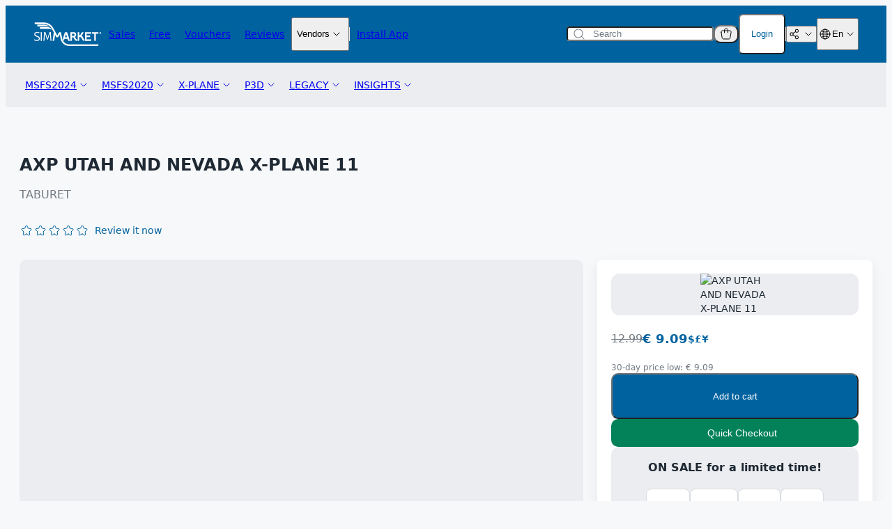

--- FILE ---
content_type: text/html; charset=UTF-8
request_url: https://secure.simmarket.com/taburet-axp-utah-and-nevada-xplane-11.phtml
body_size: 42647
content:
<!DOCTYPE html>
  <html xmlns="http://www.w3.org/1999/xhtml">
    <head>
      <link rel="shortcut icon" href="https://secure.simmarket.com/favicon.ico?v=2" />

                    <link rel="alternate" hreflang="en" href="https://secure.simmarket.com/taburet-axp-utah-and-nevada-xplane-11.phtml">
        <link rel="alternate" hreflang="de" href="https://secure.simmarket.com/taburet-axp-utah-and-nevada-xplane-11-(de_13997).phtml">
        <link rel="alternate" hreflang="fr" href="https://secure.simmarket.com/taburet-axp-utah-and-nevada-xplane-11-(fr_13997).phtml">
        <link rel="alternate" hreflang="zh" href="https://secure.simmarket.com/taburet-axp-utah-and-nevada-xplane-11-(zh_13997).phtml">
        <link rel="alternate" hreflang="ru" href="https://secure.simmarket.com/taburet-axp-utah-and-nevada-xplane-11-(ru_13997).phtml">

                  <link rel="canonical" href="https://secure.simmarket.com/taburet-axp-utah-and-nevada-xplane-11.phtml"/>
              
                        
      <meta name="robots" content="index, follow">
      <meta http-equiv="Content-Type" content="text/html; charset=UTF-8"/>
            <meta name="Reply-to" content="sales@simmarket.com"/>
      <meta name="Description" content="The second generation of Autogen for Xplane packages The new generation go much further into adding a more detailed nbsp coverage for buildings and woodlands into the scene Utah and Nevada nbsp is a blend of multiple data to achieve a complete buildings and trees coverage nbsp for the states..."/>
      <meta name="Keywords" content="AXP UTAH AND NEVADA X-PLANE 11, Taburet"/>
      <meta name="REVISIT-AFTER" content="7 Days"/>
      <meta name="title" content="simMarket: AXP UTAH AND NEVADA X-PLANE 11"/>
      <meta name="viewport" content="width=device-width, initial-scale=1, maximum-scale=1">

                      <meta property="og:description" content="The second generation of Autogen for Xplane packages The new generation go much further into adding a more detailed nbsp coverage for buildings and woodlands into the scene Utah and Nevada nbsp is a blend of multiple data to achieve a complete buildings and trees coverage nbsp for the states...">
        <meta property="og:image" content="images/products/e/ef/13997/AXP_ORIGINAL_LOGO.jpg">
        <meta property="og:site_name" content="simMarket: Flight Simulation Add-Ons - MSFS, P3D, FSX, XPLANE">
        <meta property="og:title" content="simMarket: AXP UTAH AND NEVADA X-PLANE 11">

                  <meta property="og:image:secure_url" content="images/products/e/ef/13997/AXP_ORIGINAL_LOGO.jpg">
        
                <meta name="twitter:card" content="summary_large_image">
        <meta name="twitter:description" content="The second generation of Autogen for Xplane packages The new generation go much further into adding a more detailed nbsp coverage for buildings and woodlands into the scene Utah and Nevada nbsp is a blend of multiple data to achieve a complete buildings and trees coverage nbsp for the states...">
        <meta name="twitter:image" content="images/products/e/ef/13997/AXP_ORIGINAL_LOGO.jpg">
        <meta name="twitter:site" content="@simflight">
        <meta name="twitter:title" content="simMarket: AXP UTAH AND NEVADA X-PLANE 11">
      
      <title>simMarket: AXP UTAH AND NEVADA X-PLANE 11</title>

      <base href="https://secure.simmarket.com" />

                <link rel="stylesheet" type="text/css" href="https://secure.simmarket.com/templates/twig/css/main_slider.css?v=2025-12-15" />
        <link rel="stylesheet" href="https://secure.simmarket.com/includes/javascript/colorbox/colorbox.css" type="text/css" media="screen" />
        <link rel="stylesheet" href="https://secure.simmarket.com/socialshareprivacy/socialshareprivacy.css" type="text/css" media="screen" />
        <link rel="stylesheet" href="https://secure.simmarket.com/includes/javascript/ui-lightness/jquery-ui-1.12.1.min.css" type="text/css" media="screen"/>
        <link rel="stylesheet" href="https://secure.simmarket.com/includes/fontawesome/css/fontawesome.min.css" type="text/css" media="screen" />
        <link rel="stylesheet" href="https://secure.simmarket.com/includes/fontawesome/css/regular.min.css" type="text/css" media="screen" />
        <link rel="stylesheet" href="https://secure.simmarket.com/includes/fontawesome/css/solid.min.css" type="text/css" media="screen"/>
                          <link rel="stylesheet" type="text/css" href="https://secure.simmarket.com/templates/twig/css/all_v10.css?v=2025-12-15"/>
          <link rel="stylesheet" type="text/css" href="https://secure.simmarket.com/templates/twig/css/stylesheet.css?v=2025-12-15">
          <link rel="stylesheet" type="text/css" href="https://secure.simmarket.com/templates/twig/components/breadcrumbs.css?v=2025-12-15">
          <link rel="stylesheet" type="text/css" href="https://secure.simmarket.com/templates/twig/components/categoryPromotions.css?v=2025-12-15">
          <link rel="stylesheet" type="text/css" href="https://secure.simmarket.com/templates/twig/components/footer.css?v=2025-12-15">
          <link rel="stylesheet" type="text/css" href="https://secure.simmarket.com/templates/twig/components/header.css?v=2025-12-15">
          <link rel="stylesheet" type="text/css" href="https://secure.simmarket.com/templates/twig/components/icon.css?v=2025-12-15">
          <link rel="stylesheet" type="text/css" href="https://secure.simmarket.com/templates/twig/components/objects/pill.css?v=2025-12-15">
          <link rel="stylesheet" type="text/css" href="https://secure.simmarket.com/templates/twig/components/objects/toggleSwitch.css?v=2025-12-15">
          <link rel="stylesheet" type="text/css" href="https://secure.simmarket.com/templates/twig/components/passwordRequirements.css?v=2025-12-15">
          <link rel="stylesheet" type="text/css" href="https://secure.simmarket.com/templates/twig/components/productBadge.css?v=2025-12-15">
          <link rel="stylesheet" type="text/css" href="https://secure.simmarket.com/templates/twig/components/productBottomBar.css?v=2025-12-15">
          <link rel="stylesheet" type="text/css" href="https://secure.simmarket.com/templates/twig/components/productCard.css?v=2025-12-15">
          <link rel="stylesheet" type="text/css" href="https://secure.simmarket.com/templates/twig/components/productHighlight.css?v=2025-12-15">
          <link rel="stylesheet" type="text/css" href="https://secure.simmarket.com/templates/twig/components/productInfoCard.css?v=2025-12-15">
          <link rel="stylesheet" type="text/css" href="https://secure.simmarket.com/templates/twig/components/productInfoHeader.css?v=2025-12-15">
          <link rel="stylesheet" type="text/css" href="https://secure.simmarket.com/templates/twig/components/productTopBar.css?v=2025-12-15">
          <link rel="stylesheet" type="text/css" href="https://secure.simmarket.com/templates/twig/components/productsSliderCardProduct.css?v=2025-12-15">
          <link rel="stylesheet" type="text/css" href="https://secure.simmarket.com/templates/twig/components/purchaseSettings.css?v=2025-12-15">
          <link rel="stylesheet" type="text/css" href="https://secure.simmarket.com/templates/twig/components/quickCheckoutButton.css?v=2025-12-15">
          <link rel="stylesheet" type="text/css" href="https://secure.simmarket.com/templates/twig/components/quickCheckoutModal.css?v=2025-12-15">
          <link rel="stylesheet" type="text/css" href="https://secure.simmarket.com/templates/twig/components/quickCheckoutSuccessModal.css?v=2025-12-15">
          <link rel="stylesheet" type="text/css" href="https://secure.simmarket.com/templates/twig/components/simulatorsCard.css?v=2025-12-15">
                      
  <link href="https://secure.simmarket.com/templates/twig/pages/productInfo.css?v=2025-12-15" rel="stylesheet">
              <script type="text/javascript" src="https://secure.simmarket.com/includes/javascript/jquery-3.5.1.min.js"></script>
        <script type="text/javascript" src="https://secure.simmarket.com/includes/javascript/colorbox/jquery.colorbox-min.js"></script>
        <script type="text/javascript" src="https://secure.simmarket.com/includes/javascript/jquery-ui-1.12.1.min.js"></script>
        <script type="text/javascript" src="https://secure.simmarket.com/includes/javascript/jquery.cookie.js"></script>
        <script type="text/javascript" src="https://secure.simmarket.com/includes/javascript/jquery.countdown.js"></script>
                                        <script src="https://secure.simmarket.com/includes/javascript/cookieconsent/cookieconsent.min.js" data-cfasync="false"></script>
          <script src="https://secure.simmarket.com/includes/javascript/cookieconsent/js.cookie-2.2.1.min.js" data-cfasync="false"></script>
          <script>
            $(function() {
              let cookieConsent = null;

              function removeAnalyticsCookies() {
                let domainStr, domainParts = document.domain.split('.').reverse();

                if (domainParts.length < 2) {
                  domainStr = '.'+document.domain;
                } else {
                  domainStr = '.'+domainParts[1]+'.'+domainParts[0];
                }

                Cookies.remove('_ga', {path: '/', domain: domainStr});
                Cookies.remove('_ga_0TKXC41PJ5', {path: '/', domain: domainStr});
                Cookies.remove('_gid', {path: '/', domain: domainStr});
                Cookies.remove('_gcl_au', {path: '/', domain: domainStr});
                Cookies.remove('_fbp', {path: '/', domain: domainStr});

                // these google analytics cookies should be discontinued but lets keep it for now
                Cookies.remove('_gat_gtag_UA_1978283_1', {path: '/', domain: domainStr});
                Cookies.remove('_gat_UA-1978283-1', {path: '/', domain: domainStr});
              }
              
              // remove any persistent analytics cookies
              removeAnalyticsCookies();

              window.cookieconsent.initialise({
                type: "opt-in",
                content: {
                  message: "We use cookies to continuously optimize and improve our web shop for you. <strong>By clicking \"Accept\"</strong> you agree to the use of cookies using Google Analytics. <strong>With a click on the \"Reject\" button</strong>, only those cookies are used which are necessary for the basic functions of the web shop. They ensure safe and intended use of our site and therefore cannot be deactivated. Further information is available in our",
                  link: "Privacy Policy",
                  deny: "Reject",
                  allow: "Accept",
                  href: "privacy.php"
                },
                onStatusChange: function(status, chosenBefore) {
                  if (chosenBefore === true) {
                    // status did not change. do not remove, this prevents recursion loop;
                    return;
                  }
                  if (this.hasConsented()) {
                    // all good, load analytics and don't prompt for another year
                    this.options.cookie.expiryDays = 365;
                    loadGAonConsent();
                    loadFPonConsent();
                  } else {
                    // no dice, kill analytics cookies and prompt again after the browser session ends (exact behaviour depends on browser+settings, may persist longer)
                    this.options.cookie.expiryDays = 0;
                    removeAnalyticsCookies();
                  }
                  this.setStatus(status); // adjust cookie lifetime according to consent status
                },
                onInitialise: function(status) {
                  if (this.hasConsented()) {
                    loadGAonConsent();
                    loadFPonConsent();
                  } else {
                    removeAnalyticsCookies();
                  }

                  // Save cookie consent instance on a variable
                  cookieConsent = this;
                }
              });

              const cookiesPolicyButtonElements = document.querySelectorAll('.js-cookies-policy');

              // Open cookie consent banner on custom element
              if (cookiesPolicyButtonElements?.length) {
                cookiesPolicyButtonElements.forEach((cookiesPolicyButtonElement) => {
                  cookiesPolicyButtonElement.addEventListener('click', () => {
                    cookieConsent.open();
                  });
                });
              }

                              function loadGAonConsent() {
                  /** Global site tag (gtag.js) - Google Analytics **/
                  let gTagScript = document.createElement('script');
                  gTagScript.async = true;
                  gTagScript.src = "https://www.googletagmanager.com/gtag/js?id=G-0TKXC41PJ5";
                  gTagScript.id = "google-tag-manager";
                  gTagScript.onload = function () {
                    window.dataLayer = window.dataLayer || [];

                    function gtag() {
                      dataLayer.push(arguments);
                    }

                    gtag('js', new Date());

                    gtag('config', 'G-0TKXC41PJ5', {'anonymize_ip': true});
                  };
                  document.head.append(gTagScript);
                  /** end of Global site tag (gtag.js) - Google Analytics **/

                  /** Google Tag Manager **/
                  (function(w,d,s,l,i){w[l]=w[l]||[];w[l].push({'gtm.start':
                            new Date().getTime(),event:'gtm.js'});var f=d.getElementsByTagName(s)[0],
                          j=d.createElement(s),dl=l!='dataLayer'?'&l='+l:'';j.async=true;j.src=
                          'https://www.googletagmanager.com/gtm.js?id='+i+dl;f.parentNode.insertBefore(j,f);
                  })(window,document,'script','dataLayer','GTM-KRZ4NJ7');
                  /** End Google Tag Manager **/
                }

                <!-- Facebook Pixel Code -->
                function loadFPonConsent() {
                    !function (f, b, e, v, n, t, s) {
                        if (f.fbq) return;
                        n = f.fbq = function () {
                            n.callMethod ?
                                n.callMethod.apply(n, arguments) : n.queue.push(arguments)
                        };
                        if (!f._fbq) f._fbq = n;
                        n.push = n;
                        n.loaded = !0;
                        n.version = '2.0';
                        n.queue = [];
                        t = b.createElement(e);
                        t.async = !0;
                        t.src = v;
                        s = b.getElementsByTagName(e)[0];
                        s.parentNode.insertBefore(t, s)
                    }(window, document, 'script',
                        'https://connect.facebook.net/en_US/fbevents.js');
                    fbq('init', '631960493908355');
                    fbq('track', 'PageView');
                }
                <!-- End Facebook Pixel Code -->
                          });
          </script>
                              <noscript>
            <img height="1" width="1" style="display:none" src="https://www.facebook.com/tr?id=631960493908355&ev=PageView&noscript=1"/>
          </noscript>
                                    <script type="text/javascript">
        const baseUrl = 'https://secure.simmarket.com/';

        const BLOCK_CART_MODIFICATION = false;

        // Translations
        const t = {
          DEFAULT_CURRENCY: "EUR",
          FORM_VALIDATION_EMAIL: "Please enter a valid email address",
          FORM_VALIDATION_HAS_LOWERCASE_LETTER: "This field must contain at least one lowercase letter",
          FORM_VALIDATION_HAS_NUMBER: "This field must contain at least one number",
          FORM_VALIDATION_HAS_SPECIAL_CHARACTER: "This field must contain at least one special character",
          FORM_VALIDATION_HAS_UPPERCASE_LETTER: "This field must contain at least one uppercase letter",
          FORM_VALIDATION_MIN_LENGTH_4: "This field must have at least 4 characters",
          FORM_VALIDATION_MIN_LENGTH_8: "This field must have at least 8 characters",
          FORM_VALIDATION_MIN_LENGTH_10: "This field must have at least 10 characters",
          FORM_VALIDATION_REQUIRED: "This field is required",
          FORM_VALIDATION_SAME_AS_PASSWORD: "Password does not match",
          PRODUCT_ADD_TO_CART: "Add to cart",
          PRODUCT_ADD_TO_WISHLIST: "Add to Wishlist",
          PRODUCT_ADD_REVIEW_ERROR_LANGUAGE: "You must select the language in which you have written your review.",
          PRODUCT_ADD_REVIEW_ERROR_PRODUCT: "There is no such product.",
          PRODUCT_ADD_REVIEW_ERROR_PRODUCT_NOT_OWNED: "You must own this product to review it.",
          PRODUCT_ADD_REVIEW_ERROR_RATING: "You must rate the product for your review.",
          PRODUCT_ADD_REVIEW_ERROR_TEXT: "The 'Review Text' must have at least 50 characters.",
          PRODUCT_ALREADY_IN_CART: "Already in cart",
          PRODUCT_REMOVE_FROM_WISHLIST: "Remove from Wishlist",
          PRODUCT_UPDATE_CART: "Update cart"
        };
      </script>
    </head>
    <body  class="">
                <header class="header js-header">
    <div class="header__container">
      <div class="header__top">
        <div class="header__main">
          <a href="https://secure.simmarket.com/default-en.html">
            

      <div class="icon">
      <svg width="98" height="34" fill="none" xmlns="http://www.w3.org/2000/svg"><path fill-rule="evenodd" clip-rule="evenodd" d="M60.223 22.084c1.02 2.368 1.457 2.467 2.355 2.467v2.31c-2.602 0-3.525-1.675-4.464-3.87-.378-.883-.955-1.163-1.375-1.254h-1.408v3.804c0 .726-.519 1.32-1.153 1.32h-1.153V14.13h4.53a3.806 3.806 0 0 1 3.796 3.803 3.81 3.81 0 0 1-1.688 3.16c.206.29.403.611.56.99Zm-1.178-4.15c0-.826-.667-1.494-1.49-1.494H55.33v2.995h2.223c.824 0 1.491-.676 1.491-1.502Z" fill="#fff"/><path d="M81.725 16.589h-5.37v2.409h4.99V21.3h-4.99v3.193h6.687v1.155c0 .635-.593 1.155-1.317 1.155h-7.667V14.295h8.984v1.147c0 .635-.593 1.147-1.317 1.147ZM93.204 14.295v1.138c0 .628-.593 1.14-1.317 1.14h-2.34v8.91c0 .726-.518 1.32-1.152 1.32H87.25v-10.23h-3.327v-2.278h9.281ZM71.447 22.397c.006.011.011.02.017.025.304.578.93 2.129 1.713 2.129v2.31c-2.397 0-3.6-3.078-3.756-3.391a1.827 1.827 0 0 1-.107-.173l-.658-1.213c-.651-1.197-2.916-1.048-2.94-1.048v4.175c0 .907-.511 1.65-1.145 1.65h-1.153V14.13h2.298v4.43c.7 0 1.474-.222 1.828-.866.387-.726.873-1.6 1.317-2.41.355-.634 1.236-1.154 1.96-1.154h1.318c-.37.668-1.697 3.053-2.578 4.67-.131.24-.28.454-.453.643.61.339 1.178.825 1.565 1.543.535.974.717 1.312.774 1.411ZM22.794 14.69c.107-.346.494-.626.857-.626h1.202l.955 12.797h-.7a.715.715 0 0 1-.7-.66l-.478-7.17a177.66 177.66 0 0 1-.14-3.482h-.098l-2.9 9.117h-1.4l-2.906-9.117h-.09l-.067 1.741a37.174 37.174 0 0 1-.082 1.74l-.453 7.171a.717.717 0 0 1-.708.66h-.733l.955-12.797h1.22c.37 0 .748.28.864.635.65 2.046 2.668 8.4 2.693 8.515.222-.701 2.083-6.56 2.709-8.523ZM10.606 14.064h.733c.37 0 .659.297.659.66V26.86h-1.392V14.064ZM6.447 19.971c1.823.798 2.734 1.91 2.734 3.334 0 1.067-.36 1.925-1.078 2.574-.725.655-1.848.982-3.369.982-1.493 0-2.87-.462-4.134-1.386l.322-.561c.172-.306.56-.396.88-.207 1.055.611 2.092.916 3.114.916.872 0 1.559-.184 2.058-.553.505-.368.758-.871.758-1.51 0-.945-.65-1.707-1.952-2.285l-2.15-.94c-1.652-.71-2.478-1.741-2.478-3.095 0-.467.096-.91.288-1.328.198-.413.472-.773.824-1.08.346-.309.766-.55 1.26-.727a4.653 4.653 0 0 1 1.63-.272c1.194 0 2.405.297 3.64.89l-.28.587a.673.673 0 0 1-.88.305 7.413 7.413 0 0 0-1.071-.38 5.383 5.383 0 0 0-1.409-.206c-.39 0-.74.055-1.054.165a2.966 2.966 0 0 0-.807.438 1.79 1.79 0 0 0-.527.627c-.12.236-.181.484-.181.742 0 .54.156.96.47 1.262.312.303.749.57 1.309.8l2.083.909Z" fill="#fff"/><path fill-rule="evenodd" clip-rule="evenodd" d="M43.555 26.861a9.14 9.14 0 0 1-.873-1.617c-.346-.842-.28-2.277-.008-3.144l2.116-6.708c.214-.693.988-1.262 1.713-1.262h1.787l4.019 12.731h-1.21c-.668 0-1.384-.57-1.607-1.262l-.6-1.906h-4.308L43.58 26.86h-.024Zm1.754-5.479h2.857l-1.424-4.521-1.433 4.521Z" fill="#fff"/><path d="M96.202 15.17c0 .197-.181.247-.346.247h-.148v-.479c.057-.008.115-.008.173-.008.148 0 .32.058.32.24Z" fill="#fff"/><path fill-rule="evenodd" clip-rule="evenodd" d="M97.264 15.442a1.305 1.305 0 0 1-2.61 0c0-.726.585-1.312 1.301-1.312.725 0 1.31.586 1.31 1.312Zm-.642.742-.428-.602a.44.44 0 0 0 .313-.42c0-.372-.346-.463-.65-.463-.15 0-.297 0-.446.008v1.477h.297v-.544h.19l.362.544h.362Z" fill="#fff"/><path d="M93.204 31.795v1.139c0 .627-.592 1.138-1.317 1.138H52.308c-3.408 0-6.43-.932-8.737-2.706-2.223-1.708-3.755-4.15-4.43-7.063-.28-1.237-.922-4.455-1.417-7.03l-.156.28-2.092 4.01h-2.602c-.198-.37-1.886-3.613-1.886-3.613l-.955 7.269c-.116.908-.733 1.642-1.376 1.642h-1.16l1.68-12.442c-.305-.57-.544-1.032-.692-1.296-1.005-1.823-1.952-3.54-2.43-4.356-3.187-5.421-8.062-5.999-11.496-5.999H2.972c-.725 0-1.317-.503-1.317-1.138V.25H14.79c.07 0 .145.003.222.009 5.608.132 10.327 2.797 13.011 7.352.494.833 1.45 2.574 2.463 4.405.807 1.47 3.69 7.063 3.69 7.063l1.975-3.779c.338-.643 1.203-1.171 1.927-1.171h1.351c.42 2.327 1.581 8.028 1.952 9.645 1.16 5.009 5.246 7.995 10.928 7.995l40.895.025Z" fill="#fff"/><path d="M20.595 6.02h-13.9c-.725 0-1.318-.512-1.318-1.14V3.495H15.292c3.739 0 6.983 1.8 8.111 3.152 0 0-1.144-.627-2.808-.627ZM22.267 9.525H10.499c-.725 0-1.318-.512-1.318-1.139V7h11.217c1.317 0 3.277.445 3.985 1.262.24.28.42.495.577.726h.008v.009c.082.115.165.239.247.38l1.013 1.583c-.79-1.163-3.755-1.427-3.961-1.435Z" fill="#fff"/></svg>
    </div>
            </a>
          <div class="header__links">
            
  


  <a
    class="page-link header__link"
    href="https://secure.simmarket.com/specials.php"
    
  >
        <p>Sales</p>
  </a>
            
  


  <a
    class="page-link header__link"
    href="https://secure.simmarket.com/gratis.php"
    
  >
        <p>Free</p>
  </a>
            
  


  <a
    class="page-link header__link"
    href="https://secure.simmarket.com/simflight-gmbh-vouchers.mhtml"
    
  >
        <p>Vouchers</p>
  </a>
            
  


  <a
    class="page-link header__link"
    href="https://secure.simmarket.com/reviews.php"
    
  >
        <p>Reviews</p>
  </a>
            
  <div class="dropdown js-dropdown-hover js-dropdown">
                        <button class="dropdown__trigger  js-dropdown-trigger">
                                <p>Vendors</p>
                                

      <div class="icon dropdown__trigger-chevron">
      <svg
  width="20"
  height="20"
  viewBox="0 0 20 20"
  fill="none"
  xmlns="http://www.w3.org/2000/svg"
>
  <path
    d="M6 8L10 12L14 8"
    stroke="currentColor"
    stroke-linecap="round"
    stroke-linejoin="round"
  />
</svg>

    </div>
                    </button>
                  <div class="dropdown__menu dropdown__menu--popup js-dropdown-content">
                        <ul class="dropdown__menu-items">
                                          <a
                  class="dropdown__menu-link"
                  href=https://secure.simmarket.com/authors.php
                  
                >
                  <li class="dropdown__menu-item">
                                        How to Sell Your Product
                  </li>
                </a>
                                                        <a
                  class="dropdown__menu-link"
                  href=https://vendor.simmarket.com
                  target=_blank
                >
                  <li class="dropdown__menu-item">
                                        Vendors Login
                  </li>
                </a>
                                                        <a
                  class="dropdown__menu-link"
                  href=https://vendor.simmarket.com/register.php
                  target=_blank
                >
                  <li class="dropdown__menu-item">
                                        Plans &amp; Registration
                  </li>
                </a>
                                    </ul>
                  </div>
  </div>
            
  <div class="divider header__divider--vertical divider--vertical"></div>
            
  


  <a
    class="page-link header__link"
    href="https://secure.simmarket.com/app.php"
    
  >
        <p>Install App</p>
  </a>
          </div>
        </div>
        <div class="header__section">
          
  <form action="https://secure.simmarket.com/advanced_search_result.php">
    <div class="input input--secondary search-input">
              

      <div class="icon input__icon input__icon--leading">
      <svg
  width="20"
  height="20"
  viewBox="0 0 20 20"
  fill="none"
  xmlns="http://www.w3.org/2000/svg"
>
  <path
    fill-rule="evenodd"
    clip-rule="evenodd"
    d="M3.5 9C3.5 5.96243 5.96243 3.5 9 3.5C12.0376 3.5 14.5 5.96243 14.5 9C14.5 12.0376 12.0376 14.5 9 14.5C5.96243 14.5 3.5 12.0376 3.5 9ZM9 2.5C5.41015 2.5 2.5 5.41015 2.5 9C2.5 12.5899 5.41015 15.5 9 15.5C10.6149 15.5 12.0923 14.911 13.2291 13.9362L16.6464 17.3536C16.8417 17.5488 17.1583 17.5488 17.3536 17.3536C17.5488 17.1583 17.5488 16.8417 17.3536 16.6464L13.9362 13.2291C14.911 12.0923 15.5 10.6149 15.5 9C15.5 5.41015 12.5899 2.5 9 2.5Z"
    fill="#727A82"
  />
</svg>

    </div>
              <input
        autocomplete="off"
        class="input__field search-input__field js-search-input"
        name="keywords"
        placeholder="Search"
        type="text"
        onclick="live_search_update(event)"
        onkeyup="live_search_update(event)"
      >
                  <div class="search-input__menu js-search-menu">
        <div class="search-input__results js-search-results"></div>
      </div>
    </div>
  </form>
          <div class="header__controls">
                        <div class="header__cart-popup">
              
  
  <div class="dropdown cart-popup-trigger js-cart-popup-trigger js-dropdown-hover js-dropdown">
          
  <button
    class="button js-dropdown-trigger dropdown__trigger--increased-interactive-area" 
    
    
    
    
    type="button"
    
    
      >
          

      <div class="icon">
      <svg
  width="20"
  height="20"
  viewBox="0 0 20 20"
  fill="none"
  xmlns="http://www.w3.org/2000/svg"
>
  <path
    d="M2.88813 7.3288C2.68496 6.10973 3.62504 5 4.86092 5H15.1391C16.375 5 17.315 6.10973 17.1119 7.3288L15.7785 15.3288C15.6178 16.2932 14.7834 17 13.8057 17H6.19425C5.21658 17 4.3822 16.2932 4.22147 15.3288L2.88813 7.3288Z"
    stroke="currentColor"
    stroke-linecap="round"
    stroke-linejoin="round"
  />
  <path
    d="M12.5 8V4.5C12.5 3.11929 11.3807 2 10 2V2C8.61929 2 7.5 3.11929 7.5 4.5V8"
    stroke="currentColor"
    stroke-linecap="round"
    stroke-linejoin="round"
  />
</svg>

    </div>
                    </button>
            <div class="dropdown__menu dropdown__menu--align-bottom-right dropdown__menu--popup js-dropdown-content">
            
  
<div class="card cart-popup js-cart card--tertiary">
          <header class="cart-popup__header js-cart-header">
        <div class="cart-popup__title">
          <h3>
            Cart
            (<span class="js-cart-total-items">0</span>)
          </h3>
          <div class="cart-popup__empty-disclaimer js-cart-empty-disclaimer is-visible">
            You have no items added to the cart.
          </div>
        </div>
        
  <button
    class="button cart-popup__close js-cart-popup-close" 
    
    
    
    
    type="button"
    
    
      >
          

      <div class="icon">
      <svg
  width="20"
  height="20"
  viewBox="0 0 20 20"
  fill="none"
  xmlns="http://www.w3.org/2000/svg"
>
  <path
    fill-rule="evenodd"
    clip-rule="evenodd"
    d="M2.5 10C2.5 5.85786 5.85786 2.5 10 2.5C14.1421 2.5 17.5 5.85786 17.5 10C17.5 14.1421 14.1421 17.5 10 17.5C5.85786 17.5 2.5 14.1421 2.5 10ZM10 1.5C5.30558 1.5 1.5 5.30558 1.5 10C1.5 14.6944 5.30558 18.5 10 18.5C14.6944 18.5 18.5 14.6944 18.5 10C18.5 5.30558 14.6944 1.5 10 1.5ZM13.182 6.81802C13.3772 7.01328 13.3772 7.32986 13.182 7.52513L10.7071 10L13.182 12.4749C13.3772 12.6701 13.3772 12.9867 13.182 13.182C12.9867 13.3772 12.6701 13.3772 12.4749 13.182L10 10.7071L7.52513 13.182C7.32986 13.3772 7.01328 13.3772 6.81802 13.182C6.62276 12.9867 6.62276 12.6701 6.81802 12.4749L9.29289 10L6.81802 7.52513C6.62276 7.32986 6.62276 7.01328 6.81802 6.81802C7.01328 6.62276 7.32986 6.62276 7.52513 6.81802L10 9.29289L12.4749 6.81802C12.6701 6.62276 12.9867 6.62276 13.182 6.81802Z"
    fill="currentColor"
  />
</svg>

    </div>
                    </button>
      </header>
      <div class="cart-popup__content">
        <section class="cart-popup__body js-cart-popup-body">
                  </section>
        
  <div class="divider cart-popup__divider divider--horizontal"></div>
        <footer class="cart-popup__footer">
                    <div class="cart-popup__values">
            <div class="cart-popup__value-row">
              <p class="cart-popup__value-label">Total Value</p>
              <h3 class="js-cart-total-price">
                € 0.00
              </h3>
            </div>
            <div class="cart-popup__value-row">
              <p class="cart-popup__value-label">Credit</p>
              <p>€ 0.00</p>
            </div>
          </div>
          
  <div class="anti-piracy-warning-box anti-piracy-warning-box--cart-popup">
    <h4 class="anti-piracy-warning-box__title">
      <span class="anti-piracy-warning-box__text-uppercase">
        Stop Software Piracy:
      </span>
      <span>
        Protect Yourself!
      </span>
    </h4>
    <p class="anti-piracy-warning-box__description">
      Using illegal copies is risky and harmful.
    </p>
    <ul class="anti-piracy-warning-box__list">
      <li>It steals from developers and limits innovation.</li>
      <li>Unauthorized copies can contain malware and lack support.</li>
      <li>You could face legal consequences.</li>
    </ul>
    <p class="anti-piracy-warning-box__paragraph">Choose the Right Path:</p>
    <ul class="anti-piracy-warning-box__list">
      <li>Buy legitimate software from authorized sellers.</li>
      <li>Report piracy and educate others.</li>
      <li>Support a fair and innovative market.</li>
    </ul>
    
  <button
    class="button anti-piracy-warning-box__button js-dialog-trigger button--primary button--flat" 
    
    
    
    
    type="button"
    
    
          data-dialog=.js-anti-piracy-dialog
      >
              <p class="button__text">See More</p>
              </button>
  </div>
          <div class="cart-popup__buttons">
            
  <a 
    class="button button--primary button--medium button--outline" 
    href=https://secure.simmarket.com/shopping_cart.php 
     
    role="button" 
    
  >
              <p class="button__text">View Cart</p>
          </a>
            
  <a 
    class="button button--primary button--medium button--solid" 
    href=https://secure.simmarket.com/checkout_payment.php 
     
    role="button" 
    
  >
              <p class="button__text">Proceed to Checkout</p>
          </a>
          </div>
        </footer>
      </div>
      </div>
        </div>
  </div>
              
  <span class="badge-counter js-cart-badge-counter">
    0
  </span>
            </div>
                          
  
  <div class="dropdown login-popup-trigger js-login-popup-dropdown js-dropdown-hover js-dropdown">
          
  <button
    class="button js-dropdown-trigger dropdown__trigger--increased-interactive-area js-login-popup-trigger button--secondary button--small button--solid" 
    
    
    
    
    type="button"
    
    
      >
              <p class="button__text">Login</p>
              </button>
            <div class="dropdown__menu dropdown__menu--align-bottom-right dropdown__menu--popup js-dropdown-content">
            
  
<div class="card login-popup card--tertiary">
          <div class="login-popup__main">
        
  <form 
    action=https://secure.simmarket.com/login.php?action=process
    class="form js-login-popup-form"
    method=post
    
    
  >
    <input type="hidden" name="token" value="1767610305">
                <div class="login-popup__header">
              <h3>Log In</h3>
              
  <button
    class="button login-popup__close js-login-popup-close" 
    
    
    
    
    type="button"
    
    
      >
          

      <div class="icon">
      <svg
  width="20"
  height="20"
  viewBox="0 0 20 20"
  fill="none"
  xmlns="http://www.w3.org/2000/svg"
>
  <path
    fill-rule="evenodd"
    clip-rule="evenodd"
    d="M2.5 10C2.5 5.85786 5.85786 2.5 10 2.5C14.1421 2.5 17.5 5.85786 17.5 10C17.5 14.1421 14.1421 17.5 10 17.5C5.85786 17.5 2.5 14.1421 2.5 10ZM10 1.5C5.30558 1.5 1.5 5.30558 1.5 10C1.5 14.6944 5.30558 18.5 10 18.5C14.6944 18.5 18.5 14.6944 18.5 10C18.5 5.30558 14.6944 1.5 10 1.5ZM13.182 6.81802C13.3772 7.01328 13.3772 7.32986 13.182 7.52513L10.7071 10L13.182 12.4749C13.3772 12.6701 13.3772 12.9867 13.182 13.182C12.9867 13.3772 12.6701 13.3772 12.4749 13.182L10 10.7071L7.52513 13.182C7.32986 13.3772 7.01328 13.3772 6.81802 13.182C6.62276 12.9867 6.62276 12.6701 6.81802 12.4749L9.29289 10L6.81802 7.52513C6.62276 7.32986 6.62276 7.01328 6.81802 6.81802C7.01328 6.62276 7.32986 6.62276 7.52513 6.81802L10 9.29289L12.4749 6.81802C12.6701 6.62276 12.9867 6.62276 13.182 6.81802Z"
    fill="currentColor"
  />
</svg>

    </div>
                    </button>
            </div>
            
  <div
    class="form-field js-form-field"
    
  >
                  <div class="form-field__leading">
          <label
            class="form-field__label"
            for=""
          >
            Your email
          </label>
                  </div>
                              
  <div class="input input--primary">
        <input
      
      class="input__field js-input-field"
      
      
      
      
      
      name=email_address
      placeholder="Type your email"
      
      
      type="text"
      
      
      value=""
      
      
    >
          </div>
                        <p class="form-field__message js-form-field-message"></p>
      </div>
            
  <div
    class="form-field js-form-field"
    
  >
                  <div class="form-field__leading">
          <label
            class="form-field__label"
            for=""
          >
            Password
          </label>
                  </div>
                              

  <div class="input input--primary js-password-input">
        <input
      autocomplete=current-password
      class="input__field js-input-field"
      
      
      
      
      
      name=password
      placeholder="Type your password"
      
      
      type="password"
      
      
      value=""
      
      
    >
                        

      <div class="icon input__icon password-input__icon input__icon--trailing js-password-input-icon-trailing is-active">
      <svg
  width="20"
  height="20"
  viewBox="0 0 20 20"
  fill="none"
  xmlns="http://www.w3.org/2000/svg"
>
  <path
    d="M16.7365 8.35075C17.0149 8.63279 17.3422 8.96659 17.7186 9.35215C18.0829 9.72526 18.0949 10.3011 17.7465 10.6878C14.8562 13.8959 12.2706 15.5 9.98989 15.5C9.60749 15.5 9.21653 15.4549 8.817 15.3647M8.43553 11.337C8.10254 10.9827 7.89991 10.514 7.89991 10C7.89991 8.89543 8.83563 8 9.98989 8C10.5351 8 11.0315 8.19975 11.4036 8.52695M8.43553 11.337L5.7788 13.8523C5.08052 13.2662 3.92282 12.1986 2.3057 10.6495C1.91884 10.2789 1.89637 9.68548 2.25418 9.28908C5.13605 6.09636 7.71462 4.5 9.98989 4.5C11.2595 4.5 12.6235 4.99705 14.082 5.99114L11.4036 8.52695M8.43553 11.337L11.4036 8.52695"
    stroke="currentColor"
    stroke-linecap="round"
    stroke-linejoin="round"
  />
  <path
    d="M4.5 15.5L15.5 5"
    stroke="currentColor"
    stroke-linecap="round"
    stroke-linejoin="round"
  />
</svg>

    </div>
      

      <div class="icon input__icon password-input__icon input__icon--trailing js-password-input-icon-trailing">
      <svg
  width="20"
  height="20"
  viewBox="0 0 20 20"
  fill="none"
  xmlns="http://www.w3.org/2000/svg"
>
  <path
    fill-rule="evenodd"
    clip-rule="evenodd"
    d="M2.25125 9.34813C5.13963 6.11604 7.72255 4.5 10 4.5C12.2774 4.5 14.8603 6.11603 17.7487 9.34809L17.7487 9.34807C18.0837 9.72293 18.0838 10.277 17.7487 10.6519C14.8604 13.884 12.2775 15.5 10 15.5C7.72256 15.5 5.13965 13.884 2.25129 10.6519L2.25125 10.6519C1.91625 10.2771 1.91625 9.723 2.25125 9.34813ZM10 12C11.1483 12 12.0792 11.1046 12.0792 10C12.0792 8.89543 11.1483 8 10 8C8.85169 8 7.9208 8.89543 7.9208 10C7.9208 11.1046 8.85169 12 10 12Z"
    stroke="currentColor"
    stroke-linecap="round"
    stroke-linejoin="round"
  />
</svg>

    </div>
          </div>
                        <p class="form-field__message js-form-field-message"></p>
      </div>
                          <div class="login-popup__password">
              I forgot my
              
  <a 
    class="button button--primary button--flat" 
    href=https://secure.simmarket.com/password_forgotten.php 
     
    role="button" 
    
  >
              <p class="button__text">Password</p>
          </a>
              or
              
  <a 
    class="button button--primary button--flat" 
    href=https://secure.simmarket.com/account_reclaim.php 
     
    role="button" 
    
  >
              <p class="button__text">Account Data</p>
          </a>
            </div>
              <div class="form__actions">
                      
  <button
    class="button login-popup__form-submit-button js-login-popup-form-submit-button button--primary button--large button--solid" 
    
    
    
    
    type="submit"
    
    
      >
              <p class="button__text">Log in</p>
                  
  <div class="loader button__loader loader--small loader--secondary js-loader">
    <div class="loader__container">
      <div></div>
      <div></div>
      <div></div>
      <div></div>
      <div></div>
      <div></div>
      <div></div>
      <div></div>
    </div>
  </div>
      </button>
          </div>
  </form>
        
  <div class="divider divider--horizontal"></div>
        <h3>Not a SIMMARKET customer?</h3>
        
  <a 
    class="button button--primary button--large button--outline" 
    href=https://secure.simmarket.com/create_account.php 
     
    role="button" 
    
  >
              <p class="button__text">Register</p>
          </a>
      </div>
      <footer class="login-popup__footer">
        <ul class="login-popup__footer-links">
          <li class="login-popup__footer-link">
            
  


  <a
    class="page-link"
    href="https://secure.simmarket.com/conditions.php"
    
  >
        <p>Terms</p>
  </a>
          </li>
          <li class="login-popup__footer-link">
            
  


  <a
    class="page-link"
    href="https://secure.simmarket.com/impressum.php"
    
  >
        <p>Impressum</p>
  </a>
          </li>
          <li class="login-popup__footer-link">
            
  


  <a
    class="page-link"
    href="https://secure.simmarket.com/customerservice.php"
    
  >
        <p>Contact Us</p>
  </a>
          </li>
          <li class="login-popup__footer-link">
            
  


  <a
    class="page-link"
    href="https://secure.simmarket.com/privacy.php"
    
  >
        <p>Privacy</p>
  </a>
          </li>
          <li class="login-popup__footer-link">
            
  


  <a
    class="page-link"
    href="https://secure.simmarket.com/faq.php"
    
  >
        <p>FAQs</p>
  </a>
          </li>
          <li class="login-popup__footer-link">
            
  


  <a
    class="page-link"
    href="https://secure.simmarket.com/newsletter/"
    
  >
        <p>Newsletter</p>
  </a>
          </li>
          <li class="login-popup__footer-link login-popup__footer-link--touch-cookies-policy">
            
  <button
    class="button js-cookies-policy button--tertiary button--flat" 
    
    
    
    
    type="button"
    
    
      >
              <p class="button__text">Cookie Policy</p>
              </button>
          </li>
        </ul>
      </footer>
      </div>
  <script type="module">
    const loginPopupFormElement = document.querySelector('.js-login-popup-form');

    const formSubmitButtonElement = loginPopupFormElement.querySelector('.js-login-popup-form-submit-button');
    const formSubmitButtonLoaderElement = formSubmitButtonElement.querySelector('.js-loader');

    const loginPopupFormEmailElement = loginPopupFormElement.email;
    const loginPopupFormPasswordElement = loginPopupFormElement.password;

    const loginPopupFormRequiredFieldArray = [loginPopupFormEmailElement, loginPopupFormPasswordElement];

    const handleLoginPopupFormSubmit = (event) => {
      const formIsValid = validateLoginPopupForm();

      if (formIsValid) {
        formSubmitButtonElement.setAttribute('disabled', '');
        formSubmitButtonLoaderElement.classList.add(isActiveClass);
      } else {
        event.preventDefault();
      }
    };

    const validateLoginPopupForm = () => {
      let totalErrors = 0;

      const requiredFieldArrayIsValid = checkRequiredFieldArray(
        loginPopupFormRequiredFieldArray,
        "This field is required"
      );

      if (!requiredFieldArrayIsValid) totalErrors += 1;

      if (loginPopupFormEmailElement.value.trim().length && !isValidEmail(loginPopupFormEmailElement.value.trim())) {
        totalErrors += 1;
        setErrorFor(loginPopupFormEmailElement, "Please enter a valid email address");
      }

      return totalErrors === 0;
    };

    loginPopupFormElement?.addEventListener('submit', handleLoginPopupFormSubmit);
  </script>
        </div>
  </div>
                        

      <div class="icon header__mobile-menu js-mobile-menu-trigger">
      <svg
  width="20"
  height="20"
  viewBox="0 0 20 20"
  fill="none"
  xmlns="http://www.w3.org/2000/svg"
>
  <g class="open">
    <path
      d="M5 10.5L15 10.5"
      stroke="currentColor"
      stroke-linecap="round"
      stroke-linejoin="round"
    />
    <path
      d="M5 7L15 7"
      stroke="currentColor"
      stroke-linecap="round"
      stroke-linejoin="round"
    />
    <path
      d="M5 14L15 14"
      stroke="currentColor"
      stroke-linecap="round"
      stroke-linejoin="round"
    />
  </g>
  <g class="close u-hidden">
    <path
      d="M5 5L15 15"
      stroke="currentColor"
      stroke-linecap="round"
      stroke-linejoin="round"
    />
    <path
      d="M5 15L15 5"
      stroke="currentColor"
      stroke-linecap="round"
      stroke-linejoin="round"
    />
  </g>
</svg>

    </div>
              
  <div class="divider header__divider--vertical divider--vertical"></div>
            <div class="header__networks">
              <div class="header__social">
                
  <div class="dropdown js-dropdown">
                        <button class="dropdown__trigger dropdown__trigger--padding-none js-dropdown-trigger">
                      

      <div class="icon">
      <svg width="20" height="20" viewBox="0 0 20 20" fill="none" xmlns="http://www.w3.org/2000/svg">
<path d="M6.09091 12.0909C7.24569 12.0909 8.18182 11.1547 8.18182 9.99997C8.18182 8.84519 7.24569 7.90906 6.09091 7.90906C4.93613 7.90906 4 8.84519 4 9.99997C4 11.1547 4.93613 12.0909 6.09091 12.0909Z" stroke="currentColor" stroke-width="1.00364" stroke-linecap="round" stroke-linejoin="round"/>
<path d="M13.4093 16.7955C14.564 16.7955 15.5002 15.8593 15.5002 14.7046C15.5002 13.5498 14.564 12.6136 13.4093 12.6136C12.2545 12.6136 11.3184 13.5498 11.3184 14.7046C11.3184 15.8593 12.2545 16.7955 13.4093 16.7955Z" stroke="currentColor" stroke-width="1.00364" stroke-linecap="round" stroke-linejoin="round"/>
<path d="M13.4093 7.38641C14.564 7.38641 15.5002 6.45028 15.5002 5.2955C15.5002 4.14072 14.564 3.20459 13.4093 3.20459C12.2545 3.20459 11.3184 4.14072 11.3184 5.2955C11.3184 6.45028 12.2545 7.38641 13.4093 7.38641Z" stroke="currentColor" stroke-width="1.00364" stroke-linecap="round" stroke-linejoin="round"/>
<path d="M11.6515 6.4259L7.84863 8.86965" stroke="currentColor" stroke-width="1.00364" stroke-linecap="round" stroke-linejoin="round"/>
<path d="M7.84863 11.1304L11.6515 13.5741" stroke="currentColor" stroke-width="1.00364" stroke-linecap="round" stroke-linejoin="round"/>
</svg>

    </div>
                                            

      <div class="icon dropdown__trigger-chevron">
      <svg
  width="20"
  height="20"
  viewBox="0 0 20 20"
  fill="none"
  xmlns="http://www.w3.org/2000/svg"
>
  <path
    d="M6 8L10 12L14 8"
    stroke="currentColor"
    stroke-linecap="round"
    stroke-linejoin="round"
  />
</svg>

    </div>
                    </button>
                  <div class="dropdown__menu dropdown__menu--align-bottom-left dropdown__menu--popup js-dropdown-content">
                        <ul class="dropdown__menu-items">
                                          <a
                  class="dropdown__menu-link"
                  href=https://facebook.com/simmarket
                  target=_blank
                >
                  <li class="dropdown__menu-item">
                                          

      <div class="icon">
      <svg xmlns="http://www.w3.org/2000/svg" viewBox="0 0 320 512" width="20" height="20"><path fill="currentColor" d="M80 299.3V512H196V299.3h86.5l18-97.8H196V166.9c0-51.7 20.3-71.5 72.7-71.5c16.3 0 29.4 .4 37 1.2V7.9C291.4 4 256.4 0 236.2 0C129.3 0 80 50.5 80 159.4v42.1H14v97.8H80z"/></svg>

    </div>
                                          Facebook
                  </li>
                </a>
                                                        <a
                  class="dropdown__menu-link"
                  href=https://instagram.com/simmarket_official
                  target=_blank
                >
                  <li class="dropdown__menu-item">
                                          

      <div class="icon">
      <svg xmlns="http://www.w3.org/2000/svg" viewBox="0 0 448 512" width="20" height="20"><path fill="currentColor" d="M224.1 141c-63.6 0-114.9 51.3-114.9 114.9s51.3 114.9 114.9 114.9S339 319.5 339 255.9 287.7 141 224.1 141zm0 189.6c-41.1 0-74.7-33.5-74.7-74.7s33.5-74.7 74.7-74.7 74.7 33.5 74.7 74.7-33.6 74.7-74.7 74.7zm146.4-194.3c0 14.9-12 26.8-26.8 26.8-14.9 0-26.8-12-26.8-26.8s12-26.8 26.8-26.8 26.8 12 26.8 26.8zm76.1 27.2c-1.7-35.9-9.9-67.7-36.2-93.9-26.2-26.2-58-34.4-93.9-36.2-37-2.1-147.9-2.1-184.9 0-35.8 1.7-67.6 9.9-93.9 36.1s-34.4 58-36.2 93.9c-2.1 37-2.1 147.9 0 184.9 1.7 35.9 9.9 67.7 36.2 93.9s58 34.4 93.9 36.2c37 2.1 147.9 2.1 184.9 0 35.9-1.7 67.7-9.9 93.9-36.2 26.2-26.2 34.4-58 36.2-93.9 2.1-37 2.1-147.8 0-184.8zM398.8 388c-7.8 19.6-22.9 34.7-42.6 42.6-29.5 11.7-99.5 9-132.1 9s-102.7 2.6-132.1-9c-19.6-7.8-34.7-22.9-42.6-42.6-11.7-29.5-9-99.5-9-132.1s-2.6-102.7 9-132.1c7.8-19.6 22.9-34.7 42.6-42.6 29.5-11.7 99.5-9 132.1-9s102.7-2.6 132.1 9c19.6 7.8 34.7 22.9 42.6 42.6 11.7 29.5 9 99.5 9 132.1s2.7 102.7-9 132.1z"/></svg>

    </div>
                                          Instagram
                  </li>
                </a>
                                                        <a
                  class="dropdown__menu-link"
                  href=https://twitter.com/simflight
                  target=_blank
                >
                  <li class="dropdown__menu-item">
                                          

      <div class="icon">
      <svg xmlns="http://www.w3.org/2000/svg" width="20" height="20" viewBox="0 0 512 512"><path fill="currentColor" d="M389.2 48h70.6L305.6 224.2 487 464H345L233.7 318.6 106.5 464H35.8L200.7 275.5 26.8 48H172.4L272.9 180.9 389.2 48zM364.4 421.8h39.1L151.1 88h-42L364.4 421.8z"/></svg>

    </div>
                                          X
                  </li>
                </a>
                                                        <a
                  class="dropdown__menu-link"
                  href=https://youtube.com/@simmarket_official
                  target=_blank
                >
                  <li class="dropdown__menu-item">
                                          

      <div class="icon">
      <svg xmlns="http://www.w3.org/2000/svg" viewBox="0 0 576 512" width="20" height="20"><path fill="currentColor" d="M549.7 124.1c-6.3-23.7-24.8-42.3-48.3-48.6C458.8 64 288 64 288 64S117.2 64 74.6 75.5c-23.5 6.3-42 24.9-48.3 48.6-11.4 42.9-11.4 132.3-11.4 132.3s0 89.4 11.4 132.3c6.3 23.7 24.8 41.5 48.3 47.8C117.2 448 288 448 288 448s170.8 0 213.4-11.5c23.5-6.3 42-24.2 48.3-47.8 11.4-42.9 11.4-132.3 11.4-132.3s0-89.4-11.4-132.3zm-317.5 213.5V175.2l142.7 81.2-142.7 81.2z"/></svg>

    </div>
                                          YouTube
                  </li>
                </a>
                                                        <a
                  class="dropdown__menu-link"
                  href=https://tiktok.com/@simmarket_official
                  target=_blank
                >
                  <li class="dropdown__menu-item">
                                          

      <div class="icon">
      <svg xmlns="http://www.w3.org/2000/svg" viewBox="0 0 448 512" width="20" height="20"><path fill="currentColor" d="M448 209.9a210.1 210.1 0 0 1 -122.8-39.3V349.4A162.6 162.6 0 1 1 185 188.3V278.2a74.6 74.6 0 1 0 52.2 71.2V0l88 0a121.2 121.2 0 0 0 1.9 22.2h0A122.2 122.2 0 0 0 381 102.4a121.4 121.4 0 0 0 67 20.1z"/></svg>

    </div>
                                          TikTok
                  </li>
                </a>
                                                        <a
                  class="dropdown__menu-link"
                  href=https://discord.gg/zxbvggmCVZ
                  target=_blank
                >
                  <li class="dropdown__menu-item">
                                          

      <div class="icon">
      <svg xmlns="http://www.w3.org/2000/svg" viewBox="0 0 640 512" width="20" height="20"><path fill="currentColor" d="M524.5 69.8a1.5 1.5 0 0 0 -.8-.7A485.1 485.1 0 0 0 404.1 32a1.8 1.8 0 0 0 -1.9 .9 337.5 337.5 0 0 0 -14.9 30.6 447.8 447.8 0 0 0 -134.4 0 309.5 309.5 0 0 0 -15.1-30.6 1.9 1.9 0 0 0 -1.9-.9A483.7 483.7 0 0 0 116.1 69.1a1.7 1.7 0 0 0 -.8 .7C39.1 183.7 18.2 294.7 28.4 404.4a2 2 0 0 0 .8 1.4A487.7 487.7 0 0 0 176 479.9a1.9 1.9 0 0 0 2.1-.7A348.2 348.2 0 0 0 208.1 430.4a1.9 1.9 0 0 0 -1-2.6 321.2 321.2 0 0 1 -45.9-21.9 1.9 1.9 0 0 1 -.2-3.1c3.1-2.3 6.2-4.7 9.1-7.1a1.8 1.8 0 0 1 1.9-.3c96.2 43.9 200.4 43.9 295.5 0a1.8 1.8 0 0 1 1.9 .2c2.9 2.4 6 4.9 9.1 7.2a1.9 1.9 0 0 1 -.2 3.1 301.4 301.4 0 0 1 -45.9 21.8 1.9 1.9 0 0 0 -1 2.6 391.1 391.1 0 0 0 30 48.8 1.9 1.9 0 0 0 2.1 .7A486 486 0 0 0 610.7 405.7a1.9 1.9 0 0 0 .8-1.4C623.7 277.6 590.9 167.5 524.5 69.8zM222.5 337.6c-29 0-52.8-26.6-52.8-59.2S193.1 219.1 222.5 219.1c29.7 0 53.3 26.8 52.8 59.2C275.3 311 251.9 337.6 222.5 337.6zm195.4 0c-29 0-52.8-26.6-52.8-59.2S388.4 219.1 417.9 219.1c29.7 0 53.3 26.8 52.8 59.2C470.7 311 447.5 337.6 417.9 337.6z"/></svg>

    </div>
                                          Discord
                  </li>
                </a>
                                                        <a
                  class="dropdown__menu-link"
                  href=https://bsky.app/profile/simmarket.bsky.social
                  target=_blank
                >
                  <li class="dropdown__menu-item">
                                          

      <div class="icon">
      <?xml version="1.0" encoding="UTF-8"?>
<svg viewBox="0 0 640 512" width="20" height="20" version="1.1" xmlns="http://www.w3.org/2000/svg">
 <path d="m135.72 44.03c66.496 49.921 138.02 151.14 164.28 205.46 26.262-54.316 97.782-155.54 164.28-205.46 47.98-36.021 125.72-63.892 125.72 24.795 0 17.712-10.155 148.79-16.111 170.07-20.703 73.984-96.144 92.854-163.25 81.433 117.3 19.964 147.14 86.092 82.697 152.22-122.39 125.59-175.91-31.511-189.63-71.766-2.514-7.3797-3.6904-10.832-3.7077-7.8964-0.0174-2.9357-1.1937 0.51669-3.7077 7.8964-13.714 40.255-67.233 197.36-189.63 71.766-64.444-66.128-34.605-132.26 82.697-152.22-67.108 11.421-142.55-7.4491-163.25-81.433-5.9562-21.282-16.111-152.36-16.111-170.07 0-88.687 77.742-60.816 125.72-24.795z" fill="currentColor"/>
</svg>

    </div>
                                          Bluesky
                  </li>
                </a>
                                    </ul>
                  </div>
  </div>
              </div>
              <div
                class="header__language">
                
  
  <div class="dropdown language-dropdown js-dropdown">
          <button class="dropdown__trigger dropdown__trigger--padding-none js-dropdown-trigger">
        

      <div class="icon language-dropdown">
      <svg
  width="20"
  height="20"
  viewBox="0 0 20 20"
  fill="none"
  xmlns="http://www.w3.org/2000/svg"
>
  <circle
    cx="10"
    cy="10"
    r="7"
    stroke="currentColor"
    stroke-linecap="round"
    stroke-linejoin="round"
  />
  <ellipse
    cx="10"
    cy="10"
    rx="3"
    ry="7"
    stroke="currentColor"
    stroke-linecap="round"
    stroke-linejoin="round"
  />
  <path
    d="M3 10H17"
    stroke="currentColor"
    stroke-linecap="round"
    stroke-linejoin="round"
  />
  <path
    d="M5 5.5C5 5.5 6.5 7 10 7C13.5 7 15 5.5 15 5.5"
    stroke="currentColor"
    stroke-linecap="round"
    stroke-linejoin="round"
  />
  <path
    d="M15 14.5C15 14.5 13.5 13 10 13C6.5 13 5 14.5 5 14.5"
    stroke="currentColor"
    stroke-linecap="round"
    stroke-linejoin="round"
  />
</svg>

    </div>
          <p class="language-dropdown__text">
          en
        </p>
        

      <div class="icon dropdown__trigger-chevron">
      <svg
  width="20"
  height="20"
  viewBox="0 0 20 20"
  fill="none"
  xmlns="http://www.w3.org/2000/svg"
>
  <path
    d="M6 8L10 12L14 8"
    stroke="currentColor"
    stroke-linecap="round"
    stroke-linejoin="round"
  />
</svg>

    </div>
        </button>
            <div class="dropdown__menu dropdown__menu--align-bottom-left dropdown__menu--popup js-dropdown-content">
            <ul class="dropdown__menu-items dropdown__menu-items--language">
                  <li class="dropdown__menu-item language-dropdown__text">
            <a
              href="taburet-axp-utah-and-nevada-xplane-11.phtml"
              class="js-language-selector"
              data-language="en"
            >
              en
            </a>
          </li>
                  <li class="dropdown__menu-item language-dropdown__text">
            <a
              href="taburet-axp-utah-and-nevada-xplane-11-(de_13997).phtml"
              class="js-language-selector"
              data-language="de"
            >
              de
            </a>
          </li>
                  <li class="dropdown__menu-item language-dropdown__text">
            <a
              href="taburet-axp-utah-and-nevada-xplane-11-(fr_13997).phtml"
              class="js-language-selector"
              data-language="fr"
            >
              fr
            </a>
          </li>
                  <li class="dropdown__menu-item language-dropdown__text">
            <a
              href="taburet-axp-utah-and-nevada-xplane-11-(zh_13997).phtml"
              class="js-language-selector"
              data-language="zh"
            >
              zh
            </a>
          </li>
                  <li class="dropdown__menu-item language-dropdown__text">
            <a
              href="taburet-axp-utah-and-nevada-xplane-11-(ru_13997).phtml"
              class="js-language-selector"
              data-language="ru"
            >
              ru
            </a>
          </li>
              </ul>
        </div>
  </div>
              </div>
            </div>
          </div>
        </div>
      </div>
    </div>
    <div class="header__links header__links--mobile js-mobile-menu-content">
      <div class="header__pages">
        
  


  <a
    class="page-link"
    href="https://secure.simmarket.com/specials.php"
    
  >
        <p>Sales</p>
  </a>
        
  


  <a
    class="page-link"
    href="https://secure.simmarket.com/gratis.php"
    
  >
        <p>Free</p>
  </a>
        
  


  <a
    class="page-link"
    href="https://secure.simmarket.com/simflight-gmbh-vouchers.mhtml"
    
  >
        <p>Vouchers</p>
  </a>
        
  


  <a
    class="page-link"
    href="https://secure.simmarket.com/reviews.php"
    
  >
        <p>Reviews</p>
  </a>
        
  <div class="dropdown js-dropdown">
                        <button class="dropdown__trigger dropdown__trigger--padding-none js-dropdown-trigger">
                                <p>Vendors</p>
                                

      <div class="icon dropdown__trigger-chevron">
      <svg
  width="20"
  height="20"
  viewBox="0 0 20 20"
  fill="none"
  xmlns="http://www.w3.org/2000/svg"
>
  <path
    d="M6 8L10 12L14 8"
    stroke="currentColor"
    stroke-linecap="round"
    stroke-linejoin="round"
  />
</svg>

    </div>
                    </button>
                  <div class="dropdown__menu dropdown__menu--align-bottom-left dropdown__menu--block js-dropdown-content">
                        <ul class="dropdown__menu-items">
                                          <a
                  class="dropdown__menu-link"
                  href=https://secure.simmarket.com/authors.php
                  
                >
                  <li class="dropdown__menu-item">
                                        How to Sell Your Product
                  </li>
                </a>
                                                        <a
                  class="dropdown__menu-link"
                  href=https://vendor.simmarket.com
                  target=_blank
                >
                  <li class="dropdown__menu-item">
                                        Vendors Login
                  </li>
                </a>
                                                        <a
                  class="dropdown__menu-link"
                  href=https://vendor.simmarket.com/register.php
                  target=_blank
                >
                  <li class="dropdown__menu-item">
                                        Plans &amp; Registration
                  </li>
                </a>
                                    </ul>
                  </div>
  </div>
        
  <div class="divider header__divider--horizontal divider--horizontal"></div>
        
  


  <a
    class="page-link"
    href="https://secure.simmarket.com/app.php"
    
  >
        <p>Install App</p>
  </a>
        
  <button
    class="button js-cookies-policy button--flat" 
    
    
    
    
    type="button"
    
    
      >
              <p class="button__text">Cookie Policy</p>
              </button>
      </div>
      <div class="header__networks header__networks--mobile">
        
  <div class="dropdown js-dropdown">
                        <button class="dropdown__trigger dropdown__trigger--secondary js-dropdown-trigger">
                      

      <div class="icon">
      <svg width="20" height="20" viewBox="0 0 20 20" fill="none" xmlns="http://www.w3.org/2000/svg">
<path d="M6.09091 12.0909C7.24569 12.0909 8.18182 11.1547 8.18182 9.99997C8.18182 8.84519 7.24569 7.90906 6.09091 7.90906C4.93613 7.90906 4 8.84519 4 9.99997C4 11.1547 4.93613 12.0909 6.09091 12.0909Z" stroke="currentColor" stroke-width="1.00364" stroke-linecap="round" stroke-linejoin="round"/>
<path d="M13.4093 16.7955C14.564 16.7955 15.5002 15.8593 15.5002 14.7046C15.5002 13.5498 14.564 12.6136 13.4093 12.6136C12.2545 12.6136 11.3184 13.5498 11.3184 14.7046C11.3184 15.8593 12.2545 16.7955 13.4093 16.7955Z" stroke="currentColor" stroke-width="1.00364" stroke-linecap="round" stroke-linejoin="round"/>
<path d="M13.4093 7.38641C14.564 7.38641 15.5002 6.45028 15.5002 5.2955C15.5002 4.14072 14.564 3.20459 13.4093 3.20459C12.2545 3.20459 11.3184 4.14072 11.3184 5.2955C11.3184 6.45028 12.2545 7.38641 13.4093 7.38641Z" stroke="currentColor" stroke-width="1.00364" stroke-linecap="round" stroke-linejoin="round"/>
<path d="M11.6515 6.4259L7.84863 8.86965" stroke="currentColor" stroke-width="1.00364" stroke-linecap="round" stroke-linejoin="round"/>
<path d="M7.84863 11.1304L11.6515 13.5741" stroke="currentColor" stroke-width="1.00364" stroke-linecap="round" stroke-linejoin="round"/>
</svg>

    </div>
                                  <p>Social Media</p>
                                

      <div class="icon dropdown__trigger-chevron">
      <svg
  width="20"
  height="20"
  viewBox="0 0 20 20"
  fill="none"
  xmlns="http://www.w3.org/2000/svg"
>
  <path
    d="M6 8L10 12L14 8"
    stroke="currentColor"
    stroke-linecap="round"
    stroke-linejoin="round"
  />
</svg>

    </div>
                    </button>
                  <div class="dropdown__menu dropdown__menu--align-top-left dropdown__menu--popup js-dropdown-content">
                        <ul class="dropdown__menu-items">
                                          <a
                  class="dropdown__menu-link"
                  href=https://facebook.com/simmarket
                  target=_blank
                >
                  <li class="dropdown__menu-item">
                                          

      <div class="icon">
      <svg xmlns="http://www.w3.org/2000/svg" viewBox="0 0 320 512" width="20" height="20"><path fill="currentColor" d="M80 299.3V512H196V299.3h86.5l18-97.8H196V166.9c0-51.7 20.3-71.5 72.7-71.5c16.3 0 29.4 .4 37 1.2V7.9C291.4 4 256.4 0 236.2 0C129.3 0 80 50.5 80 159.4v42.1H14v97.8H80z"/></svg>

    </div>
                                          Facebook
                  </li>
                </a>
                                                        <a
                  class="dropdown__menu-link"
                  href=https://instagram.com/simmarket_official/
                  target=_blank
                >
                  <li class="dropdown__menu-item">
                                          

      <div class="icon">
      <svg xmlns="http://www.w3.org/2000/svg" viewBox="0 0 448 512" width="20" height="20"><path fill="currentColor" d="M224.1 141c-63.6 0-114.9 51.3-114.9 114.9s51.3 114.9 114.9 114.9S339 319.5 339 255.9 287.7 141 224.1 141zm0 189.6c-41.1 0-74.7-33.5-74.7-74.7s33.5-74.7 74.7-74.7 74.7 33.5 74.7 74.7-33.6 74.7-74.7 74.7zm146.4-194.3c0 14.9-12 26.8-26.8 26.8-14.9 0-26.8-12-26.8-26.8s12-26.8 26.8-26.8 26.8 12 26.8 26.8zm76.1 27.2c-1.7-35.9-9.9-67.7-36.2-93.9-26.2-26.2-58-34.4-93.9-36.2-37-2.1-147.9-2.1-184.9 0-35.8 1.7-67.6 9.9-93.9 36.1s-34.4 58-36.2 93.9c-2.1 37-2.1 147.9 0 184.9 1.7 35.9 9.9 67.7 36.2 93.9s58 34.4 93.9 36.2c37 2.1 147.9 2.1 184.9 0 35.9-1.7 67.7-9.9 93.9-36.2 26.2-26.2 34.4-58 36.2-93.9 2.1-37 2.1-147.8 0-184.8zM398.8 388c-7.8 19.6-22.9 34.7-42.6 42.6-29.5 11.7-99.5 9-132.1 9s-102.7 2.6-132.1-9c-19.6-7.8-34.7-22.9-42.6-42.6-11.7-29.5-9-99.5-9-132.1s-2.6-102.7 9-132.1c7.8-19.6 22.9-34.7 42.6-42.6 29.5-11.7 99.5-9 132.1-9s102.7-2.6 132.1 9c19.6 7.8 34.7 22.9 42.6 42.6 11.7 29.5 9 99.5 9 132.1s2.7 102.7-9 132.1z"/></svg>

    </div>
                                          Instagram
                  </li>
                </a>
                                                        <a
                  class="dropdown__menu-link"
                  href=https://twitter.com/simflight
                  target=_blank
                >
                  <li class="dropdown__menu-item">
                                          

      <div class="icon">
      <svg xmlns="http://www.w3.org/2000/svg" width="20" height="20" viewBox="0 0 512 512"><path fill="currentColor" d="M389.2 48h70.6L305.6 224.2 487 464H345L233.7 318.6 106.5 464H35.8L200.7 275.5 26.8 48H172.4L272.9 180.9 389.2 48zM364.4 421.8h39.1L151.1 88h-42L364.4 421.8z"/></svg>

    </div>
                                          X
                  </li>
                </a>
                                                        <a
                  class="dropdown__menu-link"
                  href=https://youtube.com/@simmarket_official
                  target=_blank
                >
                  <li class="dropdown__menu-item">
                                          

      <div class="icon">
      <svg xmlns="http://www.w3.org/2000/svg" viewBox="0 0 576 512" width="20" height="20"><path fill="currentColor" d="M549.7 124.1c-6.3-23.7-24.8-42.3-48.3-48.6C458.8 64 288 64 288 64S117.2 64 74.6 75.5c-23.5 6.3-42 24.9-48.3 48.6-11.4 42.9-11.4 132.3-11.4 132.3s0 89.4 11.4 132.3c6.3 23.7 24.8 41.5 48.3 47.8C117.2 448 288 448 288 448s170.8 0 213.4-11.5c23.5-6.3 42-24.2 48.3-47.8 11.4-42.9 11.4-132.3 11.4-132.3s0-89.4-11.4-132.3zm-317.5 213.5V175.2l142.7 81.2-142.7 81.2z"/></svg>

    </div>
                                          YouTube
                  </li>
                </a>
                                                        <a
                  class="dropdown__menu-link"
                  href=https://tiktok.com/@simmarket_official
                  target=_blank
                >
                  <li class="dropdown__menu-item">
                                          

      <div class="icon">
      <svg xmlns="http://www.w3.org/2000/svg" viewBox="0 0 448 512" width="20" height="20"><path fill="currentColor" d="M448 209.9a210.1 210.1 0 0 1 -122.8-39.3V349.4A162.6 162.6 0 1 1 185 188.3V278.2a74.6 74.6 0 1 0 52.2 71.2V0l88 0a121.2 121.2 0 0 0 1.9 22.2h0A122.2 122.2 0 0 0 381 102.4a121.4 121.4 0 0 0 67 20.1z"/></svg>

    </div>
                                          TikTok
                  </li>
                </a>
                                                        <a
                  class="dropdown__menu-link"
                  href=https://discord.gg/zxbvggmCVZ
                  target=_blank
                >
                  <li class="dropdown__menu-item">
                                          

      <div class="icon">
      <svg xmlns="http://www.w3.org/2000/svg" viewBox="0 0 640 512" width="20" height="20"><path fill="currentColor" d="M524.5 69.8a1.5 1.5 0 0 0 -.8-.7A485.1 485.1 0 0 0 404.1 32a1.8 1.8 0 0 0 -1.9 .9 337.5 337.5 0 0 0 -14.9 30.6 447.8 447.8 0 0 0 -134.4 0 309.5 309.5 0 0 0 -15.1-30.6 1.9 1.9 0 0 0 -1.9-.9A483.7 483.7 0 0 0 116.1 69.1a1.7 1.7 0 0 0 -.8 .7C39.1 183.7 18.2 294.7 28.4 404.4a2 2 0 0 0 .8 1.4A487.7 487.7 0 0 0 176 479.9a1.9 1.9 0 0 0 2.1-.7A348.2 348.2 0 0 0 208.1 430.4a1.9 1.9 0 0 0 -1-2.6 321.2 321.2 0 0 1 -45.9-21.9 1.9 1.9 0 0 1 -.2-3.1c3.1-2.3 6.2-4.7 9.1-7.1a1.8 1.8 0 0 1 1.9-.3c96.2 43.9 200.4 43.9 295.5 0a1.8 1.8 0 0 1 1.9 .2c2.9 2.4 6 4.9 9.1 7.2a1.9 1.9 0 0 1 -.2 3.1 301.4 301.4 0 0 1 -45.9 21.8 1.9 1.9 0 0 0 -1 2.6 391.1 391.1 0 0 0 30 48.8 1.9 1.9 0 0 0 2.1 .7A486 486 0 0 0 610.7 405.7a1.9 1.9 0 0 0 .8-1.4C623.7 277.6 590.9 167.5 524.5 69.8zM222.5 337.6c-29 0-52.8-26.6-52.8-59.2S193.1 219.1 222.5 219.1c29.7 0 53.3 26.8 52.8 59.2C275.3 311 251.9 337.6 222.5 337.6zm195.4 0c-29 0-52.8-26.6-52.8-59.2S388.4 219.1 417.9 219.1c29.7 0 53.3 26.8 52.8 59.2C470.7 311 447.5 337.6 417.9 337.6z"/></svg>

    </div>
                                          Discord
                  </li>
                </a>
                                                        <a
                  class="dropdown__menu-link"
                  href=https://bsky.app/profile/simmarket.bsky.social
                  target=_blank
                >
                  <li class="dropdown__menu-item">
                                          

      <div class="icon">
      <?xml version="1.0" encoding="UTF-8"?>
<svg viewBox="0 0 640 512" width="20" height="20" version="1.1" xmlns="http://www.w3.org/2000/svg">
 <path d="m135.72 44.03c66.496 49.921 138.02 151.14 164.28 205.46 26.262-54.316 97.782-155.54 164.28-205.46 47.98-36.021 125.72-63.892 125.72 24.795 0 17.712-10.155 148.79-16.111 170.07-20.703 73.984-96.144 92.854-163.25 81.433 117.3 19.964 147.14 86.092 82.697 152.22-122.39 125.59-175.91-31.511-189.63-71.766-2.514-7.3797-3.6904-10.832-3.7077-7.8964-0.0174-2.9357-1.1937 0.51669-3.7077 7.8964-13.714 40.255-67.233 197.36-189.63 71.766-64.444-66.128-34.605-132.26 82.697-152.22-67.108 11.421-142.55-7.4491-163.25-81.433-5.9562-21.282-16.111-152.36-16.111-170.07 0-88.687 77.742-60.816 125.72-24.795z" fill="currentColor"/>
</svg>

    </div>
                                          Bluesky
                  </li>
                </a>
                                    </ul>
                  </div>
  </div>
        
  
  <div class="dropdown language-dropdown js-dropdown">
          <button class="dropdown__trigger dropdown__trigger--secondary js-dropdown-trigger">
        

      <div class="icon language-dropdown">
      <svg
  width="20"
  height="20"
  viewBox="0 0 20 20"
  fill="none"
  xmlns="http://www.w3.org/2000/svg"
>
  <circle
    cx="10"
    cy="10"
    r="7"
    stroke="currentColor"
    stroke-linecap="round"
    stroke-linejoin="round"
  />
  <ellipse
    cx="10"
    cy="10"
    rx="3"
    ry="7"
    stroke="currentColor"
    stroke-linecap="round"
    stroke-linejoin="round"
  />
  <path
    d="M3 10H17"
    stroke="currentColor"
    stroke-linecap="round"
    stroke-linejoin="round"
  />
  <path
    d="M5 5.5C5 5.5 6.5 7 10 7C13.5 7 15 5.5 15 5.5"
    stroke="currentColor"
    stroke-linecap="round"
    stroke-linejoin="round"
  />
  <path
    d="M15 14.5C15 14.5 13.5 13 10 13C6.5 13 5 14.5 5 14.5"
    stroke="currentColor"
    stroke-linecap="round"
    stroke-linejoin="round"
  />
</svg>

    </div>
          <p class="language-dropdown__text">
          en
        </p>
        

      <div class="icon dropdown__trigger-chevron">
      <svg
  width="20"
  height="20"
  viewBox="0 0 20 20"
  fill="none"
  xmlns="http://www.w3.org/2000/svg"
>
  <path
    d="M6 8L10 12L14 8"
    stroke="currentColor"
    stroke-linecap="round"
    stroke-linejoin="round"
  />
</svg>

    </div>
        </button>
            <div class="dropdown__menu dropdown__menu--align-top-left dropdown__menu--popup js-dropdown-content">
            <ul class="dropdown__menu-items dropdown__menu-items--language">
                  <li class="dropdown__menu-item language-dropdown__text">
            <a
              href="taburet-axp-utah-and-nevada-xplane-11.phtml"
              class="js-language-selector"
              data-language="en"
            >
              en
            </a>
          </li>
                  <li class="dropdown__menu-item language-dropdown__text">
            <a
              href="taburet-axp-utah-and-nevada-xplane-11-(de_13997).phtml"
              class="js-language-selector"
              data-language="de"
            >
              de
            </a>
          </li>
                  <li class="dropdown__menu-item language-dropdown__text">
            <a
              href="taburet-axp-utah-and-nevada-xplane-11-(fr_13997).phtml"
              class="js-language-selector"
              data-language="fr"
            >
              fr
            </a>
          </li>
                  <li class="dropdown__menu-item language-dropdown__text">
            <a
              href="taburet-axp-utah-and-nevada-xplane-11-(zh_13997).phtml"
              class="js-language-selector"
              data-language="zh"
            >
              zh
            </a>
          </li>
                  <li class="dropdown__menu-item language-dropdown__text">
            <a
              href="taburet-axp-utah-and-nevada-xplane-11-(ru_13997).phtml"
              class="js-language-selector"
              data-language="ru"
            >
              ru
            </a>
          </li>
              </ul>
        </div>
  </div>
      </div>
  </header>
  </div>
        
      <section class="header-categories js-header-categories is-visible">
      <div class="header-categories__container">
                                            
  <div class="dropdown js-dropdown-hover js-dropdown">
                        <a 
          class="dropdown__trigger  js-dropdown-trigger"
          href="https://secure.simmarket.com/msfs2024-page-1.chtml"
        >
                                <p>MSFS2024</p>
                                

      <div class="icon dropdown__trigger-chevron">
      <svg
  width="20"
  height="20"
  viewBox="0 0 20 20"
  fill="none"
  xmlns="http://www.w3.org/2000/svg"
>
  <path
    d="M6 8L10 12L14 8"
    stroke="currentColor"
    stroke-linecap="round"
    stroke-linejoin="round"
  />
</svg>

    </div>
                    </a>
                <select 
    class="select-dropdown"
    onchange="window.location.href=this.value"
  >
          <option
        
        value= 
      >
        <li class="dropdown__menu-item">
                    Select a category
        </li>
      </option>
          <option
        
        value=https://secure.simmarket.com/msfs2024-page-1.chtml 
      >
        <li class="dropdown__menu-item">
                    MSFS2024
        </li>
      </option>
          <option
        
        value=https://secure.simmarket.com/msfs24-aircraft-page-1.chtml 
      >
        <li class="dropdown__menu-item">
                    MSFS24 AIRCRAFT
        </li>
      </option>
          <option
        
        value=https://secure.simmarket.com/msfs24-scenery-page-1.chtml 
      >
        <li class="dropdown__menu-item">
                    MSFS24 SCENERY
        </li>
      </option>
          <option
        
        value=https://secure.simmarket.com/msfs24-landmarks-page-1.chtml 
      >
        <li class="dropdown__menu-item">
                    MSFS24 LANDMARKS
        </li>
      </option>
          <option
        
        value=https://secure.simmarket.com/msfs24-lights-page-1.chtml 
      >
        <li class="dropdown__menu-item">
                    MSFS24 LIGHTS
        </li>
      </option>
          <option
        
        value=https://secure.simmarket.com/msfs24-modifications-page-1.chtml 
      >
        <li class="dropdown__menu-item">
                    MSFS24 MODIFICATIONS
        </li>
      </option>
          <option
        
        value=https://secure.simmarket.com/msfs24-missions-page-1.chtml 
      >
        <li class="dropdown__menu-item">
                    MSFS24 MISSIONS
        </li>
      </option>
          <option
        
        value=https://secure.simmarket.com/msfs24-tools-page-1.chtml 
      >
        <li class="dropdown__menu-item">
                    MSFS24 TOOLS
        </li>
      </option>
          <option
        
        value=https://secure.simmarket.com/msfs24-sounds-page-1.chtml 
      >
        <li class="dropdown__menu-item">
                    MSFS24 SOUNDS
        </li>
      </option>
          <option
        
        value=https://secure.simmarket.com/msfs24-maritime-page-1.chtml 
      >
        <li class="dropdown__menu-item">
                    MSFS24 MARITIME
        </li>
      </option>
      </select>
    <div class="dropdown__menu dropdown__menu--popup js-dropdown-content">
                        <ul class="dropdown__menu-items">
                                          <a
                  class="dropdown__menu-link"
                  href=https://secure.simmarket.com/msfs24-aircraft-page-1.chtml
                  
                >
                  <li class="dropdown__menu-item">
                                        MSFS24 AIRCRAFT
                  </li>
                </a>
                                                        <a
                  class="dropdown__menu-link"
                  href=https://secure.simmarket.com/msfs24-scenery-page-1.chtml
                  
                >
                  <li class="dropdown__menu-item">
                                        MSFS24 SCENERY
                  </li>
                </a>
                                                        <a
                  class="dropdown__menu-link"
                  href=https://secure.simmarket.com/msfs24-landmarks-page-1.chtml
                  
                >
                  <li class="dropdown__menu-item">
                                        MSFS24 LANDMARKS
                  </li>
                </a>
                                                        <a
                  class="dropdown__menu-link"
                  href=https://secure.simmarket.com/msfs24-lights-page-1.chtml
                  
                >
                  <li class="dropdown__menu-item">
                                        MSFS24 LIGHTS
                  </li>
                </a>
                                                        <a
                  class="dropdown__menu-link"
                  href=https://secure.simmarket.com/msfs24-modifications-page-1.chtml
                  
                >
                  <li class="dropdown__menu-item">
                                        MSFS24 MODIFICATIONS
                  </li>
                </a>
                                                        <a
                  class="dropdown__menu-link"
                  href=https://secure.simmarket.com/msfs24-missions-page-1.chtml
                  
                >
                  <li class="dropdown__menu-item">
                                        MSFS24 MISSIONS
                  </li>
                </a>
                                                        <a
                  class="dropdown__menu-link"
                  href=https://secure.simmarket.com/msfs24-tools-page-1.chtml
                  
                >
                  <li class="dropdown__menu-item">
                                        MSFS24 TOOLS
                  </li>
                </a>
                                                        <a
                  class="dropdown__menu-link"
                  href=https://secure.simmarket.com/msfs24-sounds-page-1.chtml
                  
                >
                  <li class="dropdown__menu-item">
                                        MSFS24 SOUNDS
                  </li>
                </a>
                                                        <a
                  class="dropdown__menu-link"
                  href=https://secure.simmarket.com/msfs24-maritime-page-1.chtml
                  
                >
                  <li class="dropdown__menu-item">
                                        MSFS24 MARITIME
                  </li>
                </a>
                                    </ul>
                  </div>
  </div>
                                            
  <div class="dropdown js-dropdown-hover js-dropdown">
                        <a 
          class="dropdown__trigger  js-dropdown-trigger"
          href="https://secure.simmarket.com/microsoft-flight-simulator-page-1.chtml"
        >
                                <p>MSFS2020</p>
                                

      <div class="icon dropdown__trigger-chevron">
      <svg
  width="20"
  height="20"
  viewBox="0 0 20 20"
  fill="none"
  xmlns="http://www.w3.org/2000/svg"
>
  <path
    d="M6 8L10 12L14 8"
    stroke="currentColor"
    stroke-linecap="round"
    stroke-linejoin="round"
  />
</svg>

    </div>
                    </a>
                <select 
    class="select-dropdown"
    onchange="window.location.href=this.value"
  >
          <option
        
        value= 
      >
        <li class="dropdown__menu-item">
                    Select a category
        </li>
      </option>
          <option
        
        value=https://secure.simmarket.com/microsoft-flight-simulator-page-1.chtml 
      >
        <li class="dropdown__menu-item">
                    MSFS2020
        </li>
      </option>
          <option
        
        value=https://secure.simmarket.com/msfs-aircraft-page-1.chtml 
      >
        <li class="dropdown__menu-item">
                    MSFS20 AIRCRAFT
        </li>
      </option>
          <option
        
        value=https://secure.simmarket.com/msfs-scenery-page-1.chtml 
      >
        <li class="dropdown__menu-item">
                    MSFS20 SCENERY
        </li>
      </option>
          <option
        
        value=https://secure.simmarket.com/msfs-landmarks-page-1.chtml 
      >
        <li class="dropdown__menu-item">
                    MSFS20 LANDMARKS
        </li>
      </option>
          <option
        
        value=https://secure.simmarket.com/msfs-light-enhancements-page-1.chtml 
      >
        <li class="dropdown__menu-item">
                    MSFS20 LIGHTS
        </li>
      </option>
          <option
        
        value=https://secure.simmarket.com/msfs-modifications-page-1.chtml 
      >
        <li class="dropdown__menu-item">
                    MSFS20 MODIFICATIONS
        </li>
      </option>
          <option
        
        value=https://secure.simmarket.com/msfs-gsx-profiles-page-1.chtml 
      >
        <li class="dropdown__menu-item">
                    MSFS20 GSX PROFILES
        </li>
      </option>
          <option
        
        value=https://secure.simmarket.com/msfs-missions-page-1.chtml 
      >
        <li class="dropdown__menu-item">
                    MSFS20 MISSIONS
        </li>
      </option>
          <option
        
        value=https://secure.simmarket.com/msfs-tools-page-1.chtml 
      >
        <li class="dropdown__menu-item">
                    MSFS20 TOOLS
        </li>
      </option>
          <option
        
        value=https://secure.simmarket.com/msfs-sounds-page-1.chtml 
      >
        <li class="dropdown__menu-item">
                    MSFS20 SOUNDS
        </li>
      </option>
          <option
        
        value=https://secure.simmarket.com/msfs-ships-page-1.chtml 
      >
        <li class="dropdown__menu-item">
                    MSFS20 SHIPS
        </li>
      </option>
          <option
        
        value=https://secure.simmarket.com/msfs-vehicles-page-1.chtml 
      >
        <li class="dropdown__menu-item">
                    MSFS20 VEHICLES
        </li>
      </option>
      </select>
    <div class="dropdown__menu dropdown__menu--popup js-dropdown-content">
                        <ul class="dropdown__menu-items">
                                          <a
                  class="dropdown__menu-link"
                  href=https://secure.simmarket.com/msfs-aircraft-page-1.chtml
                  
                >
                  <li class="dropdown__menu-item">
                                        MSFS20 AIRCRAFT
                  </li>
                </a>
                                                        <a
                  class="dropdown__menu-link"
                  href=https://secure.simmarket.com/msfs-scenery-page-1.chtml
                  
                >
                  <li class="dropdown__menu-item">
                                        MSFS20 SCENERY
                  </li>
                </a>
                                                        <a
                  class="dropdown__menu-link"
                  href=https://secure.simmarket.com/msfs-landmarks-page-1.chtml
                  
                >
                  <li class="dropdown__menu-item">
                                        MSFS20 LANDMARKS
                  </li>
                </a>
                                                        <a
                  class="dropdown__menu-link"
                  href=https://secure.simmarket.com/msfs-light-enhancements-page-1.chtml
                  
                >
                  <li class="dropdown__menu-item">
                                        MSFS20 LIGHTS
                  </li>
                </a>
                                                        <a
                  class="dropdown__menu-link"
                  href=https://secure.simmarket.com/msfs-modifications-page-1.chtml
                  
                >
                  <li class="dropdown__menu-item">
                                        MSFS20 MODIFICATIONS
                  </li>
                </a>
                                                        <a
                  class="dropdown__menu-link"
                  href=https://secure.simmarket.com/msfs-gsx-profiles-page-1.chtml
                  
                >
                  <li class="dropdown__menu-item">
                                        MSFS20 GSX PROFILES
                  </li>
                </a>
                                                        <a
                  class="dropdown__menu-link"
                  href=https://secure.simmarket.com/msfs-missions-page-1.chtml
                  
                >
                  <li class="dropdown__menu-item">
                                        MSFS20 MISSIONS
                  </li>
                </a>
                                                        <a
                  class="dropdown__menu-link"
                  href=https://secure.simmarket.com/msfs-tools-page-1.chtml
                  
                >
                  <li class="dropdown__menu-item">
                                        MSFS20 TOOLS
                  </li>
                </a>
                                                        <a
                  class="dropdown__menu-link"
                  href=https://secure.simmarket.com/msfs-sounds-page-1.chtml
                  
                >
                  <li class="dropdown__menu-item">
                                        MSFS20 SOUNDS
                  </li>
                </a>
                                                        <a
                  class="dropdown__menu-link"
                  href=https://secure.simmarket.com/msfs-ships-page-1.chtml
                  
                >
                  <li class="dropdown__menu-item">
                                        MSFS20 SHIPS
                  </li>
                </a>
                                                        <a
                  class="dropdown__menu-link"
                  href=https://secure.simmarket.com/msfs-vehicles-page-1.chtml
                  
                >
                  <li class="dropdown__menu-item">
                                        MSFS20 VEHICLES
                  </li>
                </a>
                                    </ul>
                  </div>
  </div>
                                            
  <div class="dropdown js-dropdown-hover js-dropdown">
                        <a 
          class="dropdown__trigger  js-dropdown-trigger"
          href="https://secure.simmarket.com/x-plane-page-1.chtml"
        >
                                <p>X-Plane</p>
                                

      <div class="icon dropdown__trigger-chevron">
      <svg
  width="20"
  height="20"
  viewBox="0 0 20 20"
  fill="none"
  xmlns="http://www.w3.org/2000/svg"
>
  <path
    d="M6 8L10 12L14 8"
    stroke="currentColor"
    stroke-linecap="round"
    stroke-linejoin="round"
  />
</svg>

    </div>
                    </a>
                <select 
    class="select-dropdown"
    onchange="window.location.href=this.value"
  >
          <option
        
        value= 
      >
        <li class="dropdown__menu-item">
                    Select a category
        </li>
      </option>
          <option
        
        value=https://secure.simmarket.com/x-plane-page-1.chtml 
      >
        <li class="dropdown__menu-item">
                    X-Plane
        </li>
      </option>
          <option
        
        value=https://secure.simmarket.com/x-plane-12-page-1.chtml 
      >
        <li class="dropdown__menu-item">
                    X-PLANE 12
        </li>
      </option>
          <option
        
        value=https://secure.simmarket.com/x-plane-11-page-1.chtml 
      >
        <li class="dropdown__menu-item">
                    X-PLANE 11
        </li>
      </option>
          <option
        
        value=https://secure.simmarket.com/x-plane-(en_782)-page-1.chtml 
      >
        <li class="dropdown__menu-item">
                    X-PLANE 10
        </li>
      </option>
      </select>
    <div class="dropdown__menu dropdown__menu--popup js-dropdown-content">
                        <ul class="dropdown__menu-items">
                                          <a
                  class="dropdown__menu-link"
                  href=https://secure.simmarket.com/x-plane-12-page-1.chtml
                  
                >
                  <li class="dropdown__menu-item">
                                        X-PLANE 12
                  </li>
                </a>
                                                        <a
                  class="dropdown__menu-link"
                  href=https://secure.simmarket.com/x-plane-11-page-1.chtml
                  
                >
                  <li class="dropdown__menu-item">
                                        X-PLANE 11
                  </li>
                </a>
                                                        <a
                  class="dropdown__menu-link"
                  href=https://secure.simmarket.com/x-plane-(en_782)-page-1.chtml
                  
                >
                  <li class="dropdown__menu-item">
                                        X-PLANE 10
                  </li>
                </a>
                                    </ul>
                  </div>
  </div>
                                            
  <div class="dropdown js-dropdown-hover js-dropdown">
                        <a 
          class="dropdown__trigger  js-dropdown-trigger"
          href="https://secure.simmarket.com/p3d-page-1.chtml"
        >
                                <p>P3D</p>
                                

      <div class="icon dropdown__trigger-chevron">
      <svg
  width="20"
  height="20"
  viewBox="0 0 20 20"
  fill="none"
  xmlns="http://www.w3.org/2000/svg"
>
  <path
    d="M6 8L10 12L14 8"
    stroke="currentColor"
    stroke-linecap="round"
    stroke-linejoin="round"
  />
</svg>

    </div>
                    </a>
                <select 
    class="select-dropdown"
    onchange="window.location.href=this.value"
  >
          <option
        
        value= 
      >
        <li class="dropdown__menu-item">
                    Select a category
        </li>
      </option>
          <option
        
        value=https://secure.simmarket.com/p3d-page-1.chtml 
      >
        <li class="dropdown__menu-item">
                    P3D
        </li>
      </option>
          <option
        
        value=https://secure.simmarket.com/prepar3d-v6-page-1.chtml 
      >
        <li class="dropdown__menu-item">
                    PREPAR3D V6
        </li>
      </option>
          <option
        
        value=https://secure.simmarket.com/prepar3d-v5-page-1.chtml 
      >
        <li class="dropdown__menu-item">
                    PREPAR3D V5
        </li>
      </option>
          <option
        
        value=https://secure.simmarket.com/prepar3d-v4-page-1.chtml 
      >
        <li class="dropdown__menu-item">
                    PREPAR3D V4
        </li>
      </option>
          <option
        
        value=https://secure.simmarket.com/prepar3d-v3-page-1.chtml 
      >
        <li class="dropdown__menu-item">
                    PREPAR3D V3
        </li>
      </option>
          <option
        
        value=https://secure.simmarket.com/prepar3d-v2-page-1.chtml 
      >
        <li class="dropdown__menu-item">
                    PREPAR3D V2
        </li>
      </option>
          <option
        
        value=https://secure.simmarket.com/prepar3d-page-1.chtml 
      >
        <li class="dropdown__menu-item">
                    PREPAR3D V1
        </li>
      </option>
      </select>
    <div class="dropdown__menu dropdown__menu--popup js-dropdown-content">
                        <ul class="dropdown__menu-items">
                                          <a
                  class="dropdown__menu-link"
                  href=https://secure.simmarket.com/prepar3d-v6-page-1.chtml
                  
                >
                  <li class="dropdown__menu-item">
                                        PREPAR3D V6
                  </li>
                </a>
                                                        <a
                  class="dropdown__menu-link"
                  href=https://secure.simmarket.com/prepar3d-v5-page-1.chtml
                  
                >
                  <li class="dropdown__menu-item">
                                        PREPAR3D V5
                  </li>
                </a>
                                                        <a
                  class="dropdown__menu-link"
                  href=https://secure.simmarket.com/prepar3d-v4-page-1.chtml
                  
                >
                  <li class="dropdown__menu-item">
                                        PREPAR3D V4
                  </li>
                </a>
                                                        <a
                  class="dropdown__menu-link"
                  href=https://secure.simmarket.com/prepar3d-v3-page-1.chtml
                  
                >
                  <li class="dropdown__menu-item">
                                        PREPAR3D V3
                  </li>
                </a>
                                                        <a
                  class="dropdown__menu-link"
                  href=https://secure.simmarket.com/prepar3d-v2-page-1.chtml
                  
                >
                  <li class="dropdown__menu-item">
                                        PREPAR3D V2
                  </li>
                </a>
                                                        <a
                  class="dropdown__menu-link"
                  href=https://secure.simmarket.com/prepar3d-page-1.chtml
                  
                >
                  <li class="dropdown__menu-item">
                                        PREPAR3D V1
                  </li>
                </a>
                                    </ul>
                  </div>
  </div>
                                            
  <div class="dropdown js-dropdown-hover js-dropdown">
                        <a 
          class="dropdown__trigger  js-dropdown-trigger"
          href="https://secure.simmarket.com/legacy-sims-page-1.chtml"
        >
                                <p>Legacy</p>
                                

      <div class="icon dropdown__trigger-chevron">
      <svg
  width="20"
  height="20"
  viewBox="0 0 20 20"
  fill="none"
  xmlns="http://www.w3.org/2000/svg"
>
  <path
    d="M6 8L10 12L14 8"
    stroke="currentColor"
    stroke-linecap="round"
    stroke-linejoin="round"
  />
</svg>

    </div>
                    </a>
                <select 
    class="select-dropdown"
    onchange="window.location.href=this.value"
  >
          <option
        
        value= 
      >
        <li class="dropdown__menu-item">
                    Select a category
        </li>
      </option>
          <option
        
        value=https://secure.simmarket.com/legacy-sims-page-1.chtml 
      >
        <li class="dropdown__menu-item">
                    Legacy
        </li>
      </option>
          <option
        
        value=https://secure.simmarket.com/fsw-page-1.chtml 
      >
        <li class="dropdown__menu-item">
                    FSW
        </li>
      </option>
          <option
        
        value=https://secure.simmarket.com/fsx-page-1.chtml 
      >
        <li class="dropdown__menu-item">
                    FSX
        </li>
      </option>
          <option
        
        value=https://secure.simmarket.com/aerofly-fs-page-1.chtml 
      >
        <li class="dropdown__menu-item">
                    AEROFLY FS
        </li>
      </option>
          <option
        
        value=https://secure.simmarket.com/fsx-steam-page-1.chtml 
      >
        <li class="dropdown__menu-item">
                    FSX STEAM
        </li>
      </option>
          <option
        
        value=https://secure.simmarket.com/fs2004-page-1.chtml 
      >
        <li class="dropdown__menu-item">
                    FS2004
        </li>
      </option>
          <option
        
        value=https://secure.simmarket.com/train-page-1.chtml 
      >
        <li class="dropdown__menu-item">
                    TRAINS
        </li>
      </option>
      </select>
    <div class="dropdown__menu dropdown__menu--popup js-dropdown-content">
                        <ul class="dropdown__menu-items">
                                          <a
                  class="dropdown__menu-link"
                  href=https://secure.simmarket.com/fsw-page-1.chtml
                  
                >
                  <li class="dropdown__menu-item">
                                        FSW
                  </li>
                </a>
                                                        <a
                  class="dropdown__menu-link"
                  href=https://secure.simmarket.com/fsx-page-1.chtml
                  
                >
                  <li class="dropdown__menu-item">
                                        FSX
                  </li>
                </a>
                                                        <a
                  class="dropdown__menu-link"
                  href=https://secure.simmarket.com/aerofly-fs-page-1.chtml
                  
                >
                  <li class="dropdown__menu-item">
                                        AEROFLY FS
                  </li>
                </a>
                                                        <a
                  class="dropdown__menu-link"
                  href=https://secure.simmarket.com/fsx-steam-page-1.chtml
                  
                >
                  <li class="dropdown__menu-item">
                                        FSX STEAM
                  </li>
                </a>
                                                        <a
                  class="dropdown__menu-link"
                  href=https://secure.simmarket.com/fs2004-page-1.chtml
                  
                >
                  <li class="dropdown__menu-item">
                                        FS2004
                  </li>
                </a>
                                                        <a
                  class="dropdown__menu-link"
                  href=https://secure.simmarket.com/train-page-1.chtml
                  
                >
                  <li class="dropdown__menu-item">
                                        TRAINS
                  </li>
                </a>
                                    </ul>
                  </div>
  </div>
                                            
  <div class="dropdown js-dropdown-hover js-dropdown">
                        <a 
          class="dropdown__trigger  js-dropdown-trigger"
          href="https://secure.simmarket.com/insights-page-1.chtml"
        >
                                <p>Insights</p>
                                

      <div class="icon dropdown__trigger-chevron">
      <svg
  width="20"
  height="20"
  viewBox="0 0 20 20"
  fill="none"
  xmlns="http://www.w3.org/2000/svg"
>
  <path
    d="M6 8L10 12L14 8"
    stroke="currentColor"
    stroke-linecap="round"
    stroke-linejoin="round"
  />
</svg>

    </div>
                    </a>
                <select 
    class="select-dropdown"
    onchange="window.location.href=this.value"
  >
          <option
        
        value= 
      >
        <li class="dropdown__menu-item">
                    Select a category
        </li>
      </option>
          <option
        
        value=https://secure.simmarket.com/insights-page-1.chtml 
      >
        <li class="dropdown__menu-item">
                    Insights
        </li>
      </option>
          <option
        
        value=https://secure.simmarket.com/aviar-b.v.-page-1.chtml 
      >
        <li class="dropdown__menu-item">
                    AVIAR B.V.
        </li>
      </option>
          <option
        
        value=https://secure.simmarket.com/fs-academy-page-1.chtml 
      >
        <li class="dropdown__menu-item">
                    FS ACADEMY
        </li>
      </option>
          <option
        
        value=https://secure.simmarket.com/tower-simulator-3-page-1.chtml 
      >
        <li class="dropdown__menu-item">
                    TOWER! SIMULATOR 3
        </li>
      </option>
          <option
        
        value=https://secure.simmarket.com/flight-sim-coach-page-1.chtml 
      >
        <li class="dropdown__menu-item">
                    FLIGHT SIM COACH
        </li>
      </option>
          <option
        
        value=https://secure.simmarket.com/navdata-charts-page-1.chtml 
      >
        <li class="dropdown__menu-item">
                    NAVDATA CHARTS
        </li>
      </option>
          <option
        
        value=https://secure.simmarket.com/media-page-1.chtml 
      >
        <li class="dropdown__menu-item">
                    MULTIMEDIA
        </li>
      </option>
          <option
        
        value=https://secure.simmarket.com/dcs-page-1.chtml 
      >
        <li class="dropdown__menu-item">
                    DCS World
        </li>
      </option>
      </select>
    <div class="dropdown__menu dropdown__menu--popup js-dropdown-content">
                        <ul class="dropdown__menu-items">
                                          <a
                  class="dropdown__menu-link"
                  href=https://secure.simmarket.com/aviar-b.v.-page-1.chtml
                  
                >
                  <li class="dropdown__menu-item">
                                        AVIAR B.V.
                  </li>
                </a>
                                                        <a
                  class="dropdown__menu-link"
                  href=https://secure.simmarket.com/fs-academy-page-1.chtml
                  
                >
                  <li class="dropdown__menu-item">
                                        FS ACADEMY
                  </li>
                </a>
                                                        <a
                  class="dropdown__menu-link"
                  href=https://secure.simmarket.com/tower-simulator-3-page-1.chtml
                  
                >
                  <li class="dropdown__menu-item">
                                        TOWER! SIMULATOR 3
                  </li>
                </a>
                                                        <a
                  class="dropdown__menu-link"
                  href=https://secure.simmarket.com/flight-sim-coach-page-1.chtml
                  
                >
                  <li class="dropdown__menu-item">
                                        FLIGHT SIM COACH
                  </li>
                </a>
                                                        <a
                  class="dropdown__menu-link"
                  href=https://secure.simmarket.com/navdata-charts-page-1.chtml
                  
                >
                  <li class="dropdown__menu-item">
                                        NAVDATA CHARTS
                  </li>
                </a>
                                                        <a
                  class="dropdown__menu-link"
                  href=https://secure.simmarket.com/media-page-1.chtml
                  
                >
                  <li class="dropdown__menu-item">
                                        MULTIMEDIA
                  </li>
                </a>
                                                        <a
                  class="dropdown__menu-link"
                  href=https://secure.simmarket.com/dcs-page-1.chtml
                  
                >
                  <li class="dropdown__menu-item">
                                        DCS World
                  </li>
                </a>
                                    </ul>
                  </div>
  </div>
              </div>
    </section>
                <script type="application/ld+json">{"@context":"https://schema.org/","@type":"Product","name":"AXP UTAH AND NEVADA X-PLANE 11","description":"The second generation of Autogen for Xplane packages The new generation go much further into adding a more detailed nbsp coverage for buildings and woodlands into the scene Utah and Nevada nbsp is a blend of multiple data to achieve a complete buildings and trees coverage nbsp for the states...","productID":"13997","sku":"13997","mpn":"37","image":"https://secure.simmarket.com/images/products/e/ef/13997/AXP_ORIGINAL_LOGO.jpg","url":"https://secure.simmarket.com/taburet-axp-utah-and-nevada-xplane-11.phtml","keywords":"AUTOGEN UTAH NEVADA XPLANE NORTH AMERICA BUILDINGS PHOTOREALISTIC","manufacturer":"Taburet","brand":{"@type":"Brand","name":"Taburet","logo":"https://secure.simmarket.com/images/vendor_logo_37.jpg"},"offers":{"@type":"Offer","url":"https://secure.simmarket.com/taburet-axp-utah-and-nevada-xplane-11.phtml","availability":"https://schema.org/InStock","itemCondition":"https://schema.org/NewCondition","price":"9.09","priceCurrency":"EUR","priceValidUntil":"2026-01-24 23:59:59"}}</script>
  





  <div 
    class="product-top-bar product-info__product-top-bar js-product-top-bar" inert
  >
    <div class="product-top-bar__container">
      <h3>AXP UTAH AND NEVADA X-PLANE 11</h3>
      <div class="product-top-bar__content">
        <div class="product-card__price">
                      <div class="product-card__price-group">
              <p class="product-card__pre-sale-price">
                12.99
              </p>
              <h5 class="product-card__sale-price">
                €&nbsp;9.09
              </h5>
            </div>
                      
      <div class="product-currency-list">
              
  <div 
    class="tooltip js-tooltip tooltip--light tooltip--large tooltip--bottom-left" 
    role="tooltip"
  >
                <h5 class="product-currency-list__symbol">$</h5>
              <span class="tooltip__content">
                  <p>
              USD 15.23
                          </p>
            <small>All sales based on Euro. Other currencies shown as reference only.</small>
              </span>
  </div>
              
  <div 
    class="tooltip js-tooltip tooltip--light tooltip--large tooltip--bottom-left" 
    role="tooltip"
  >
                <h5 class="product-currency-list__symbol">&pound;</h5>
              <span class="tooltip__content">
                  <p>
              GBP 11.33
                          </p>
            <small>All sales based on Euro. Other currencies shown as reference only.</small>
              </span>
  </div>
              
  <div 
    class="tooltip js-tooltip tooltip--light tooltip--large tooltip--bottom-left" 
    role="tooltip"
  >
                <h5 class="product-currency-list__symbol">&yen;</h5>
              <span class="tooltip__content">
                  <p>
              CNY 106.48
                          </p>
            <small>All sales based on Euro. Other currencies shown as reference only.</small>
              </span>
  </div>
          </div>
          </div>
        <div class="product-info-card__add-to-cart-wrapper">
                                          
  <button
    class="button product-info-header__price-details-footer-button js-product-add-to-cart button--primary button--large button--solid" 
    
    
    
    
    type="button"
    
    
          data-product-cart-link=https://secure.simmarket.com/ajax_request.php?products_id=13997&amp;action=add_product_ajax
          data-product-id=13997
      >
              <p class="button__text">Add to cart</p>
              </button>
            
<div class="quick-checkout-button">
  <button
    aria-label="Quick Checkout"
    class="quick-checkout-button__button js-quick-checkout-button"
    data-quick-checkout-trigger
    data-products-id="13997"
    data-quantity="1"
    data-logged-in="false"
        type="button"
  >
    

      <div class="icon quick-checkout-button__icon">
      <svg viewBox="0 0 20 20" fill="none" xmlns="http://www.w3.org/2000/svg">
<g clip-path="url(#clip0_9602_101205)">
<path d="M19.343 9.08996L12.4539 4.70168C12.2888 4.59695 12.0987 4.53839 11.9033 4.53207C11.708 4.52575 11.5145 4.5719 11.343 4.66574C11.1731 4.75873 11.0313 4.89568 10.9325 5.06226C10.8336 5.22884 10.7814 5.41893 10.7812 5.61261V8.81574L4.32891 4.70168C4.16384 4.59695 3.97372 4.53839 3.77834 4.53207C3.58296 4.52575 3.38946 4.5719 3.21797 4.66574C3.04807 4.75873 2.90628 4.89568 2.80746 5.06226C2.70864 5.22884 2.65641 5.41893 2.65625 5.61261V14.3876C2.65641 14.5813 2.70864 14.7714 2.80746 14.938C2.90628 15.1045 3.04807 15.2415 3.21797 15.3345C3.38946 15.4283 3.58296 15.4745 3.77834 15.4682C3.97372 15.4618 4.16384 15.4033 4.32891 15.2986L10.7812 11.1884V14.3876C10.7814 14.5813 10.8336 14.7714 10.9325 14.938C11.0313 15.1045 11.1731 15.2415 11.343 15.3345C11.5145 15.4283 11.708 15.4745 11.9033 15.4682C12.0987 15.4618 12.2888 15.4033 12.4539 15.2986L19.343 10.9103C19.4964 10.8131 19.6228 10.6787 19.7104 10.5196C19.7979 10.3604 19.8439 10.1817 19.8439 10.0001C19.8439 9.81848 19.7979 9.6398 19.7104 9.48067C19.6228 9.32154 19.4964 9.18714 19.343 9.08996ZM10.7148 10.1196L3.82812 14.5071C3.80509 14.5224 3.77827 14.5309 3.75067 14.5317C3.72306 14.5326 3.69578 14.5257 3.67188 14.5118C3.64827 14.5008 3.62835 14.4833 3.61449 14.4612C3.60063 14.4392 3.59343 14.4136 3.59375 14.3876V5.61261C3.59343 5.58658 3.60063 5.56101 3.61449 5.53898C3.62835 5.51694 3.64827 5.49938 3.67188 5.48839C3.69569 5.4749 3.72263 5.46789 3.75 5.46808C3.77789 5.46878 3.80501 5.47746 3.82812 5.49308L10.718 9.88058C10.7383 9.89319 10.7551 9.91079 10.7668 9.93171C10.7784 9.95263 10.7845 9.97617 10.7845 10.0001C10.7845 10.0241 10.7784 10.0476 10.7668 10.0685C10.7551 10.0894 10.7383 10.107 10.718 10.1196H10.7148ZM18.8398 10.1196L11.9531 14.5071C11.9301 14.5224 11.9033 14.5309 11.8757 14.5317C11.8481 14.5326 11.8208 14.5257 11.7969 14.5118C11.7733 14.5008 11.7533 14.4833 11.7395 14.4612C11.7256 14.4392 11.7184 14.4136 11.7188 14.3876V5.61261C11.7184 5.58658 11.7256 5.56101 11.7395 5.53898C11.7533 5.51694 11.7733 5.49938 11.7969 5.48839C11.8207 5.4749 11.8476 5.46789 11.875 5.46808C11.9029 5.46878 11.93 5.47746 11.9531 5.49308L18.843 9.88058C18.8633 9.89319 18.8801 9.91079 18.8918 9.93171C18.9034 9.95263 18.9095 9.97617 18.9095 10.0001C18.9095 10.0241 18.9034 10.0476 18.8918 10.0685C18.8801 10.0894 18.8633 10.107 18.843 10.1196H18.8398Z" fill="currentColor"/>
</g>
<defs>
<clipPath id="clip0_9602_101205">
<rect width="100%" height="100%" fill="currentColor"/>
</clipPath>
</defs>
</svg>

    </div>
      <span class="quick-checkout-button__text">
      Quick Checkout
    </span>
  </button>
</div>
                  </div>
      </div>
    </div>
  </div>
    
  <div class="layout product-info__layout product-info__layout--header">
                
  <div class="page-sidebar-layout product-info__page-sidebar-layout">
    <main class="page-sidebar-layout__main">
                            

  <section class="product-info-sale product-info__product-info-sale">
    <h4 class="product-info-sale__title">
      ON SALE for a limited time!
    </h4>
    <div class="product-info-sale__time-left">
              
  <div class="product-sale-time-block">
    <h3 class="product-sale-time-block__time-value js-product-sale-time-value-days"></h3>
    <small class="product-sale-time-block__time-label">Days</small>
  </div>
              
  <div class="product-sale-time-block">
    <h3 class="product-sale-time-block__time-value js-product-sale-time-value-hours"></h3>
    <small class="product-sale-time-block__time-label">Hours</small>
  </div>
              
  <div class="product-sale-time-block">
    <h3 class="product-sale-time-block__time-value js-product-sale-time-value-mins"></h3>
    <small class="product-sale-time-block__time-label">Mins</small>
  </div>
              
  <div class="product-sale-time-block">
    <h3 class="product-sale-time-block__time-value js-product-sale-time-value-secs"></h3>
    <small class="product-sale-time-block__time-label">Secs</small>
  </div>
          </div>
    <div class="product-info-card__discount">
      
  <div class="pill pill--outline pill--success">
        -30%
  </div>
      
  <div class="pill pill--solid pill--secondary">
          

      <div class="icon">
      <svg width="14" height="14" viewBox="0 0 14 14" fill="none" xmlns="http://www.w3.org/2000/svg">
<ellipse cx="6.9999" cy="6.99999" rx="5.6" ry="5.6" stroke="currentColor" stroke-linecap="round" stroke-linejoin="round"/>
<path d="M7 4.2V7L9.1 8.4" stroke="currentColor" stroke-linecap="round" stroke-linejoin="round"/>
</svg>

    </div>
          19d left
  </div>
    </div>
  </section>

  <script type="module">
    handleCountdownTimeDisplay("2026-01-24 23:59:59");
  </script>
                    
  


  <section class="product-info-header product-info__product-info-header">
    <img 
      alt="AXP UTAH AND NEVADA X-PLANE 11"
      class="product-info-header__image"
      loading="lazy"
      src="images/products/e/ef/13997/AXP_ORIGINAL_LOGO.jpg"
    >
    <div class="product-info-header__text-container">
      <div class="product-info-header__heading">
        <h1 class="product-info-header__title">AXP UTAH AND NEVADA X-PLANE 11</h1>
        <a
          class="product-info-header__subtitle"
          href="https://secure.simmarket.com/taburet.mhtml"
        >
          TABURET
        </a>
      </div>
      <div class="product-info-header__details">
        <div class="product-info-header__content product-info-header__content--left">
          <div class="product-info-header__review-details js-product-info-header-reviews">
            


  <div class="rating-stars">
                  

      <div class="icon rating-stars__star">
      <svg
  fill="none"
  height="20"
  viewBox="0 0 20 20"
  width="20"
  xmlns="http://www.w3.org/2000/svg"
>
  <path
    clip-rule="evenodd"
    d="m10 15.073-3.303 1.814a.925.925 0 0 1-1.276-.415 1.025 1.025 0 0 1-.094-.625l.63-3.84-2.672-2.72a1.017 1.017 0 0 1-.017-1.395.931.931 0 0 1 .54-.288l3.693-.56L9.153 3.55a.927.927 0 0 1 1.694 0l1.651 3.494 3.693.56c.516.079.874.58.8 1.118-.03.215-.128.413-.276.565l-2.672 2.72.63 3.84c.088.537-.257 1.046-.771 1.139a.91.91 0 0 1-.6-.1L10 15.074Z"
    stroke="currentColor"
    stroke-linecap="round"
    stroke-linejoin="round"
  />
</svg>

    </div>
                          

      <div class="icon rating-stars__star">
      <svg
  fill="none"
  height="20"
  viewBox="0 0 20 20"
  width="20"
  xmlns="http://www.w3.org/2000/svg"
>
  <path
    clip-rule="evenodd"
    d="m10 15.073-3.303 1.814a.925.925 0 0 1-1.276-.415 1.025 1.025 0 0 1-.094-.625l.63-3.84-2.672-2.72a1.017 1.017 0 0 1-.017-1.395.931.931 0 0 1 .54-.288l3.693-.56L9.153 3.55a.927.927 0 0 1 1.694 0l1.651 3.494 3.693.56c.516.079.874.58.8 1.118-.03.215-.128.413-.276.565l-2.672 2.72.63 3.84c.088.537-.257 1.046-.771 1.139a.91.91 0 0 1-.6-.1L10 15.074Z"
    stroke="currentColor"
    stroke-linecap="round"
    stroke-linejoin="round"
  />
</svg>

    </div>
                          

      <div class="icon rating-stars__star">
      <svg
  fill="none"
  height="20"
  viewBox="0 0 20 20"
  width="20"
  xmlns="http://www.w3.org/2000/svg"
>
  <path
    clip-rule="evenodd"
    d="m10 15.073-3.303 1.814a.925.925 0 0 1-1.276-.415 1.025 1.025 0 0 1-.094-.625l.63-3.84-2.672-2.72a1.017 1.017 0 0 1-.017-1.395.931.931 0 0 1 .54-.288l3.693-.56L9.153 3.55a.927.927 0 0 1 1.694 0l1.651 3.494 3.693.56c.516.079.874.58.8 1.118-.03.215-.128.413-.276.565l-2.672 2.72.63 3.84c.088.537-.257 1.046-.771 1.139a.91.91 0 0 1-.6-.1L10 15.074Z"
    stroke="currentColor"
    stroke-linecap="round"
    stroke-linejoin="round"
  />
</svg>

    </div>
                          

      <div class="icon rating-stars__star">
      <svg
  fill="none"
  height="20"
  viewBox="0 0 20 20"
  width="20"
  xmlns="http://www.w3.org/2000/svg"
>
  <path
    clip-rule="evenodd"
    d="m10 15.073-3.303 1.814a.925.925 0 0 1-1.276-.415 1.025 1.025 0 0 1-.094-.625l.63-3.84-2.672-2.72a1.017 1.017 0 0 1-.017-1.395.931.931 0 0 1 .54-.288l3.693-.56L9.153 3.55a.927.927 0 0 1 1.694 0l1.651 3.494 3.693.56c.516.079.874.58.8 1.118-.03.215-.128.413-.276.565l-2.672 2.72.63 3.84c.088.537-.257 1.046-.771 1.139a.91.91 0 0 1-.6-.1L10 15.074Z"
    stroke="currentColor"
    stroke-linecap="round"
    stroke-linejoin="round"
  />
</svg>

    </div>
                          

      <div class="icon rating-stars__star">
      <svg
  fill="none"
  height="20"
  viewBox="0 0 20 20"
  width="20"
  xmlns="http://www.w3.org/2000/svg"
>
  <path
    clip-rule="evenodd"
    d="m10 15.073-3.303 1.814a.925.925 0 0 1-1.276-.415 1.025 1.025 0 0 1-.094-.625l.63-3.84-2.672-2.72a1.017 1.017 0 0 1-.017-1.395.931.931 0 0 1 .54-.288l3.693-.56L9.153 3.55a.927.927 0 0 1 1.694 0l1.651 3.494 3.693.56c.516.079.874.58.8 1.118-.03.215-.128.413-.276.565l-2.672 2.72.63 3.84c.088.537-.257 1.046-.771 1.139a.91.91 0 0 1-.6-.1L10 15.074Z"
    stroke="currentColor"
    stroke-linecap="round"
    stroke-linejoin="round"
  />
</svg>

    </div>
                  </div>
                      </div>
                      
  <a 
    class="button product-info__product-info-header button--primary button--flat" 
    href=https://secure.simmarket.com/product_add_review.php?productLink=https://secure.simmarket.com/taburet-axp-utah-and-nevada-xplane-11.phtml 
     
    role="button" 
    
  >
              <p class="button__text">Review it now</p>
          </a>
                  </div>
              </div>
    </div>
  </section>
              </main>
    <aside class="page-sidebar-layout__sidebar">
      <div class="page-sidebar-layout__sidebar-content js-sidebar-content">
              </div>
    </aside>
  </div>
      </div>
    
  
  <dialog
    class="dialog js-anti-piracy-dialog js-dialog"
    inert
  >
          <div class="anti-piracy-warning-modal">
        <div class="anti-piracy-warning-modal__content">
          <h2 class="anti-piracy-warning-modal__title">Anti-Piracy Warning</h2>
          <h4 class="anti-piracy-warning-modal__subtitle">Protecting Your Purchase</h4>
          <p class="anti-piracy-warning-modal__paragraph">The flight simulation add-ons you are purchasing are legally protected and copyrighted on an international level. This ensures that the creators&#039; rights are upheld and their innovative work is safeguarded.</p>
          <h4 class="anti-piracy-warning-modal__subtitle">Why Piracy Hurts Everyone</h4>
          <p class="anti-piracy-warning-modal__paragraph">Piracy undermines the dedication and creativity of developers. When you download or distribute pirated add-ons, it impacts the creators&#039; ability to continue producing high-quality content. This affects the entire community by reducing the availability of new features and updates.</p>
          <h4 class="anti-piracy-warning-modal__subtitle">Consequences of Piracy</h4>
          <ul>
            <li>
              <span class="anti-piracy-warning-modal__text-bold">Legal Risks</span>: Engaging in piracy can lead to severe legal consequences, including fines and prosecution.
            </li>
            <li>
              <span class="anti-piracy-warning-modal__text-bold">Security Threats</span>: Pirated software often carries malware, risking your personal data and system security.
            </li>
            <li>
              <span class="anti-piracy-warning-modal__text-bold">Lack of Support</span>: Unauthorized copies do not receive official support or updates, leading to potential issues and vulnerabilities.
            </li>
          </ul>
          <h4 class="anti-piracy-warning-modal__subtitle">How You Can Help</h4>
          <ol>
            <li>
              <span class="anti-piracy-warning-modal__text-bold">Purchase Legitimately</span>: Always buy add-ons from authorized sellers like SimMarket to ensure you receive authentic products.
            </li>
            <li>
              <span class="anti-piracy-warning-modal__text-bold">Report Piracy</span>: If you encounter pirated add-ons, report them to the authorities or the original creators.
            </li>
            <li>
              <span class="anti-piracy-warning-modal__text-bold">Educate Others</span>: Spread awareness about the negative impacts of piracy and encourage others to support developers by purchasing legitimate copies.
            </li>
          </ol>
          <p class="anti-piracy-warning-modal__paragraph">Thank you for supporting the flight simulation community and contributing to a fair and innovative marketplace.</p>
        </div>
        <div class="anti-piracy-warning-modal__close-button-wrapper">
          
  <button
    class="button anti-piracy-warning-modal__close-button js-dialog-close button--primary button--medium button--solid" 
    
    
    
    
    type="button"
    
    
      >
              <p class="button__text">Close</p>
              </button>
        </div>
      </div>
      </dialog>
  
  <div class="layout product-info__layout product-info__layout--main">
          
  <div class="page-sidebar-layout product-info__page-sidebar-layout">
    <main class="page-sidebar-layout__main">
                            <section class="product-info__section">
              
      <div class="slideshow__container">
      <div class="slideshow product-info__page-sidebar-layout slideshow--cover js-slideshow swiper">
        <div class="slideshow__wrapper swiper-wrapper">
                                  <a
              class="slideshow__slide swiper-slide"
              data-fslightbox="gallery"
              href="https://www.youtube.com/embed/d2kYp3EFJVM?enablejsapi=1&amp;autoplay=1&amp;mute=1"
            >
              <iframe
                allowfullscreen
                class="slideshow__slide-image"
                frameborder="0"
                src="https://www.youtube.com/embed/d2kYp3EFJVM?enablejsapi=1&amp;autoplay=1&amp;mute=1"
              >
              </iframe>
            </a>
                                <a
              class="slideshow__slide slideshow__slide--cover swiper-slide"
              data-fslightbox="gallery"
              href="images/products/e/ef/13997/244997_dcfgg.jpg"
            >
                              <img
                  class="slideshow__slide-image slideshow__slide-image--cover"
                  src="images/products/e/ef/13997/244997_dcfgg.jpg"
                  loading="eager"
                >
                          </a>
                      <a
              class="slideshow__slide slideshow__slide--cover swiper-slide"
              data-fslightbox="gallery"
              href="images/products/e/ef/13997/244996_erfgg.jpg"
            >
                              <img
                  class="slideshow__slide-image slideshow__slide-image--cover swiper-lazy"
                  data-src="images/products/e/ef/13997/244996_erfgg.jpg"
                >
                
  <div class="loader swiper-lazy-preloader loader--large loader--primary js-loader">
    <div class="loader__container">
      <div></div>
      <div></div>
      <div></div>
      <div></div>
      <div></div>
      <div></div>
      <div></div>
      <div></div>
    </div>
  </div>
                          </a>
                      <a
              class="slideshow__slide slideshow__slide--cover swiper-slide"
              data-fslightbox="gallery"
              href="images/products/e/ef/13997/244995_njkl.jpg"
            >
                              <img
                  class="slideshow__slide-image slideshow__slide-image--cover swiper-lazy"
                  data-src="images/products/e/ef/13997/244995_njkl.jpg"
                >
                
  <div class="loader swiper-lazy-preloader loader--large loader--primary js-loader">
    <div class="loader__container">
      <div></div>
      <div></div>
      <div></div>
      <div></div>
      <div></div>
      <div></div>
      <div></div>
      <div></div>
    </div>
  </div>
                          </a>
                      <a
              class="slideshow__slide slideshow__slide--cover swiper-slide"
              data-fslightbox="gallery"
              href="images/products/e/ef/13997/244999_sxcvv.jpg"
            >
                              <img
                  class="slideshow__slide-image slideshow__slide-image--cover swiper-lazy"
                  data-src="images/products/e/ef/13997/244999_sxcvv.jpg"
                >
                
  <div class="loader swiper-lazy-preloader loader--large loader--primary js-loader">
    <div class="loader__container">
      <div></div>
      <div></div>
      <div></div>
      <div></div>
      <div></div>
      <div></div>
      <div></div>
      <div></div>
    </div>
  </div>
                          </a>
                      <a
              class="slideshow__slide slideshow__slide--cover swiper-slide"
              data-fslightbox="gallery"
              href="images/products/e/ef/13997/244998_wsdff.jpg"
            >
                              <img
                  class="slideshow__slide-image slideshow__slide-image--cover swiper-lazy"
                  data-src="images/products/e/ef/13997/244998_wsdff.jpg"
                >
                
  <div class="loader swiper-lazy-preloader loader--large loader--primary js-loader">
    <div class="loader__container">
      <div></div>
      <div></div>
      <div></div>
      <div></div>
      <div></div>
      <div></div>
      <div></div>
      <div></div>
    </div>
  </div>
                          </a>
                  </div>
        <div class="slideshow__navigation-button slideshow__navigation-button--prev js-slideshow-button-prev">
          <button class="slideshow__navigation-button-clickable-area">
            

      <div class="icon slideshow__chevron-icon">
      <svg fill="none" viewBox="0 0 20 20" xmlns="http://www.w3.org/2000/svg">
  <path
    d="M12.5 5L7 10L12.5 15"
    stroke="currentColor"
    stroke-linecap="round"
    stroke-linejoin="round"
  />
</svg>

    </div>
            </button>
        </div>
        <div class="slideshow__navigation-button slideshow__navigation-button--next js-slideshow-button-next">
          <button class="slideshow__navigation-button-clickable-area">
            

      <div class="icon slideshow__chevron-icon">
      <svg fill="none" viewBox="0 0 20 20" xmlns="http://www.w3.org/2000/svg">
  <path
    d="M7.5 15L13 10L7.5 5"
    stroke="currentColor"
    stroke-linecap="round"
    stroke-linejoin="round"
  />
</svg>

    </div>
            </button>
        </div>
      </div>
                        <div class="slideshow__thumbnail-container">
            <button class="slideshow__thumbnail-navigation-button js-slideshow-button-prev">
              

      <div class="icon slideshow__chevron-icon">
      <svg fill="none" viewBox="0 0 20 20" xmlns="http://www.w3.org/2000/svg">
  <path
    d="M12.5 5L7 10L12.5 15"
    stroke="currentColor"
    stroke-linecap="round"
    stroke-linejoin="round"
  />
</svg>

    </div>
              </button>
            <div class="slideshow slideshow--thumbnail js-thumbnail-slideshow swiper">
              <div class="slideshow__wrapper swiper-wrapper">
                                  <div class="slideshow__slide swiper-slide">
                    

      <div class="icon slideshow__play-icon">
      <svg fill="none" viewBox="0 0 20 20" xmlns="http://www.w3.org/2000/svg">
  <path
    d="M17.8241 9.4667L6.57591 2.59259C6.48117 2.53469 6.37272 2.50308 6.2617 2.501C6.15069 2.49892 6.04112 2.52645 5.94428 2.58076C5.84744 2.63508 5.76681 2.71421 5.7107 2.81002C5.65458 2.90582 5.625 3.01485 5.625 3.12589V16.8741C5.625 16.9851 5.65458 17.0942 5.7107 17.19C5.76681 17.2858 5.84744 17.3649 5.94428 17.4192C6.04112 17.4735 6.15069 17.5011 6.2617 17.499C6.37272 17.4969 6.48117 17.4653 6.57591 17.4074L17.8241 10.5333C17.9154 10.4775 17.9909 10.3991 18.0433 10.3057C18.0957 10.2123 18.1232 10.1071 18.1232 10C18.1232 9.89293 18.0957 9.78766 18.0433 9.69428C17.9909 9.6009 17.9154 9.52253 17.8241 9.4667Z"
    stroke="currentColor"
    stroke-linecap="round"
    stroke-linejoin="round"
  />
</svg>

    </div>
                      <img
                      class="slideshow__slide-image slideshow__slide-image--thumbnail swiper-lazy"
                      data-src="https://img.youtube.com/vi/d2kYp3EFJVM/sddefault.jpg"
                    >
                    
  <div class="loader swiper-lazy-preloader loader--small loader--primary js-loader">
    <div class="loader__container">
      <div></div>
      <div></div>
      <div></div>
      <div></div>
      <div></div>
      <div></div>
      <div></div>
      <div></div>
    </div>
  </div>
                  </div>
                                                  <div class="slideshow__slide slideshow__slide--thumbnail swiper-slide">
                    <img
                      class="slideshow__slide-image slideshow__slide-image--thumbnail swiper-lazy"
                      data-src="images/products/e/ef/13997/244997_dcfgg_thumb.jpg"
                    >
                    
  <div class="loader swiper-lazy-preloader loader--small loader--primary js-loader">
    <div class="loader__container">
      <div></div>
      <div></div>
      <div></div>
      <div></div>
      <div></div>
      <div></div>
      <div></div>
      <div></div>
    </div>
  </div>
                  </div>
                                  <div class="slideshow__slide slideshow__slide--thumbnail swiper-slide">
                    <img
                      class="slideshow__slide-image slideshow__slide-image--thumbnail swiper-lazy"
                      data-src="images/products/e/ef/13997/244996_erfgg_thumb.jpg"
                    >
                    
  <div class="loader swiper-lazy-preloader loader--small loader--primary js-loader">
    <div class="loader__container">
      <div></div>
      <div></div>
      <div></div>
      <div></div>
      <div></div>
      <div></div>
      <div></div>
      <div></div>
    </div>
  </div>
                  </div>
                                  <div class="slideshow__slide slideshow__slide--thumbnail swiper-slide">
                    <img
                      class="slideshow__slide-image slideshow__slide-image--thumbnail swiper-lazy"
                      data-src="images/products/e/ef/13997/244995_njkl_thumb.jpg"
                    >
                    
  <div class="loader swiper-lazy-preloader loader--small loader--primary js-loader">
    <div class="loader__container">
      <div></div>
      <div></div>
      <div></div>
      <div></div>
      <div></div>
      <div></div>
      <div></div>
      <div></div>
    </div>
  </div>
                  </div>
                                  <div class="slideshow__slide slideshow__slide--thumbnail swiper-slide">
                    <img
                      class="slideshow__slide-image slideshow__slide-image--thumbnail swiper-lazy"
                      data-src="images/products/e/ef/13997/244999_sxcvv_thumb.jpg"
                    >
                    
  <div class="loader swiper-lazy-preloader loader--small loader--primary js-loader">
    <div class="loader__container">
      <div></div>
      <div></div>
      <div></div>
      <div></div>
      <div></div>
      <div></div>
      <div></div>
      <div></div>
    </div>
  </div>
                  </div>
                                  <div class="slideshow__slide slideshow__slide--thumbnail swiper-slide">
                    <img
                      class="slideshow__slide-image slideshow__slide-image--thumbnail swiper-lazy"
                      data-src="images/products/e/ef/13997/244998_wsdff_thumb.jpg"
                    >
                    
  <div class="loader swiper-lazy-preloader loader--small loader--primary js-loader">
    <div class="loader__container">
      <div></div>
      <div></div>
      <div></div>
      <div></div>
      <div></div>
      <div></div>
      <div></div>
      <div></div>
    </div>
  </div>
                  </div>
                              </div>
            </div>
            <button class="slideshow__thumbnail-navigation-button js-slideshow-button-next">
              

      <div class="icon slideshow__chevron-icon">
      <svg fill="none" viewBox="0 0 20 20" xmlns="http://www.w3.org/2000/svg">
  <path
    d="M7.5 15L13 10L7.5 5"
    stroke="currentColor"
    stroke-linecap="round"
    stroke-linejoin="round"
  />
</svg>

    </div>
              </button>
          </div>
                  </div>
    <script src="https://secure.simmarket.com/templates/twig/javascript/fslightbox.js"></script>
  <script type="module">
    import Swiper from "https://secure.simmarket.com/templates/twig/javascript/swiper-bundle.min.js";

    const handleSwiperAutoplay = (targetElement) => {
      const currentSlide = targetElement.slides[targetElement.activeIndex];
      const iframeElement = currentSlide.querySelector('iframe');
      
      if (iframeElement) {
        targetElement.autoplay.stop();

        if (iframeElement.contentWindow) {
          iframeElement.contentWindow.postMessage('{"event": "command", "func": "playVideo", "args": ""}', '*');
        }
      } else {
        targetElement.autoplay.start();
      }
    }

    const thumbnailSlideshowElement = document.querySelector(
      '.js-thumbnail-slideshow'
    );
    const slideshowElement = document.querySelector('.js-slideshow');

    let thumbsSwiper = null;

    if (thumbnailSlideshowElement) {
      thumbsSwiper = new Swiper('.js-thumbnail-slideshow', {
        breakpoints: {
          640: {
            slidesPerView: 4,
            spaceBetween: 12,
          },
          1024: {
            slidesPerView: 5,
            spaceBetween: 16,
          },
        },
        navigation: {
          nextEl: '.js-slideshow-button-next',
          prevEl: '.js-slideshow-button-prev',
        },
        slidesPerView: 3,
        spaceBetween: 8,
        preloadImages: false,
        lazy: {
          loadPrevNext: true,
          loadPrevNextAmount: 1,
        }
      });
    }

    if (slideshowElement) {
      const swiper = new Swiper('.js-slideshow', {
        autoplay: {
          delay: 7000,
          disableOnInteraction: false
        },
        navigation: {
          nextEl: '.js-slideshow-button-next',
          prevEl: '.js-slideshow-button-prev',
        },
        speed: 640,
        ...(!!thumbsSwiper && {
          thumbs: {
            swiper: thumbsSwiper,
          },
        }),
        preloadImages: false,
        lazy: {
          loadPrevNext: true,
          loadPrevNextAmount: 1,
        },
        on: {
          init: function() {
            handleSwiperAutoplay(this)
          }
        },
      });

      swiper.on('slideChange', (event) => {
        const swiperElement = event?.el;

        if (swiperElement) {
          const iframeElements = swiperElement.getElementsByTagName('iframe');

          if (iframeElements.length) {
            for (let iframeElement of iframeElements) {
              if (iframeElement.contentWindow) {
                // Pauses all the youtube iframe videos on slide change
                iframeElement.contentWindow.postMessage('{"event": "command", "func": "pauseVideo", "args": ""}', '*')
              }
            }
          }
        }

        handleSwiperAutoplay(swiper);
      });
    }
  </script>
            </section>
                                <div class="product-info__details">
              <h3 class="product-info__section-heading">Details</h3>
              
  
<div class="card details-card product-info__page-sidebar-layout card--small card--secondary">
          <ul class="details-card__list">
                              <li class="details-card__item">
              <div class="details-card__item-title">
                Published by
              </div>
                              
  <a 
    class="button details-card__item-link button--primary button--small button--flat" 
    href=https://secure.simmarket.com/taburet.mhtml 
     
    role="button" 
    target=_blank
  >
              <p class="button__text">TABURET</p>
          </a>
                          </li>
                                        <li class="details-card__item">
              <div class="details-card__item-title">
                Sold by
              </div>
                              
  <a 
    class="button details-card__item-link button--primary button--small button--flat" 
    href=https://secure.simmarket.com/taburet.mhtml 
     
    role="button" 
    target=_blank
  >
              <p class="button__text">TABURET</p>
          </a>
                          </li>
                                        <li class="details-card__item">
              <div class="details-card__item-title">
                Size
              </div>
                              <span class="details-card__item-text">421.80MB</span>      
                          </li>
                                        <li class="details-card__item">
              <div class="details-card__item-title">
                Language
              </div>
                              <span class="details-card__item-text">English</span>      
                          </li>
                                        <li class="details-card__item">
              <div class="details-card__item-title">
                Available since
              </div>
                              <span class="details-card__item-text">2020-11-04</span>      
                          </li>
                                        <li class="details-card__item">
              <div class="details-card__item-title">
                PID
              </div>
                              <span class="details-card__item-text">13997</span>      
                          </li>
                        </ul>
      </div>
            </div>
                                <section class="product-info__section js-product-info-description-section">
              <div class="product-info__description-text u-raw is-active js-product-info-description-content">
                <div>The second generation of Autogen for Xplane packages. The new generation go much further into adding a more detailed&nbsp; coverage for buildings and woodlands into the scene. Utah and Nevada;&nbsp; is a blend of multiple data to achieve a complete buildings and trees coverage&nbsp; for the states of Utah and Nevada. Not less than approximately 1.9 millions&nbsp; buildings are injected into this autogen package&nbsp; to achieve 99 % coverage positioning buildings on the right position.&nbsp; It can work on its own; any mesh; any photorealistic scenery; any airport addon; any cityscape scenery. AXP can be customised as for example texture editing. Coverage: States of Utah and Nevada. In video AXP Idaho and Montana over ortho4xp created photo realistic textures for Las Vegas.</div>
              </div>
              
  <button
    class="button product-info__description-text-trigger js-product-info-description-text-trigger button--primary button--flat" 
    
    
    
    
    type="button"
    
    
      >
              <p class="button__text">Show More</p>
              

      <div class="icon">
      <svg
  width="20"
  height="20"
  viewBox="0 0 20 20"
  fill="none"
  xmlns="http://www.w3.org/2000/svg"
>
  <path
    d="M6 6L10 10L14 6"
    stroke="currentColor"
    stroke-linecap="round"
    stroke-linejoin="round"
  />
  <path
    d="M6 11L10 15L14 11"
    stroke="currentColor"
    stroke-linecap="round"
    stroke-linejoin="round"
  />
</svg>

    </div>
            </button>
            </section>
                                <section class="product-info__section">
              
  <div class="divider product-info__section-divider divider--horizontal"></div>
              <h3 class="product-info__section-heading">Tags</h3>
              <div class="product-info__section-tags">
                                                      <a
                      href="https://secure.simmarket.com/advanced_search_result.php?tag=AUTOGEN UTAH NEVADA XPLANE NORTH AMERICA BUILDINGS PHOTOREALISTIC"
                    >
                      
  <div class="pill pill--outline pill--primary">
        AUTOGEN UTAH NEVADA XPLANE NORTH AMERICA BUILDINGS PHOTOREALISTIC
  </div>
                    </a>
                                                </div>
            </section>
                                                                        <section class="product-info__section">
              
  <div class="divider product-info__section-divider divider--horizontal"></div>
              <h3 class="product-info__section-heading">Requirements</h3>
              <div class="product-accordion-info__requirements">
                <p>X-Plane 11</p>

<p>CPU: Intel Core i5 6600K at 3.5 ghz or faster</p>

<p>RAM: 16 GB</p>

<p>VIDEO CARD: DirectX 12-capable video card - 4 GB VRAM</p>

<p>989 MB HD Space</p>
              </div>
            </section>
                      </main>
    <aside class="page-sidebar-layout__sidebar">
      <div class="page-sidebar-layout__sidebar-content js-sidebar-content">
                  <div class="product-info__aside-content">
            





      <form
      class="product-info-card__add-to-cart-form"
      id="ajax_cart_13997"
      name="cart_quantity"
      method="post"
      action="https://secure.simmarket.com/taburet-axp-utah-and-nevada-xplane-11.phtml"
    >
      <input type="hidden" name="products_id" value="13997">
      <input type="hidden" name="cat_id" value="-1">
      <input type="hidden" name="referer" value="">
                                                  <input type="hidden" name="id[8]" value="28">
                                        </form>
    
<div class="card product-info-card js-product-info-card card--medium card--primary">
        <div class="product-info-card__header">
        <div class="product-info-card__image-wrapper">
          <img
            alt="AXP UTAH AND NEVADA X-PLANE 11"
            class="product-info-card__image"
            src="images/products/e/ef/13997/AXP_ORIGINAL_LOGO.jpg" 
          >
        </div>
        <div class="product-info-card__details">
          <div class="product-info-card__price-details">
                          <div class="product-info-card__price-group">
                <p class="product-info-card__old-price">
                  12.99
                </p>
                <h3 class="product-info-card__price">
                  €&nbsp;9.09
                </h3>
              </div>
                        
      <div class="product-currency-list product-info-card__currency-list">
              
  <div 
    class="tooltip js-tooltip product-info-card__currency-list tooltip--light tooltip--medium tooltip--bottom-left" 
    role="tooltip"
  >
                <h5 class="product-currency-list__symbol">$</h5>
              <span class="tooltip__content">
                  <p>
              USD 15.23
                          </p>
            <small>All sales based on Euro. Other currencies shown as reference only.</small>
              </span>
  </div>
              
  <div 
    class="tooltip js-tooltip product-info-card__currency-list tooltip--light tooltip--medium tooltip--bottom-left" 
    role="tooltip"
  >
                <h5 class="product-currency-list__symbol">&pound;</h5>
              <span class="tooltip__content">
                  <p>
              GBP 11.33
                          </p>
            <small>All sales based on Euro. Other currencies shown as reference only.</small>
              </span>
  </div>
              
  <div 
    class="tooltip js-tooltip product-info-card__currency-list tooltip--light tooltip--medium tooltip--bottom-left" 
    role="tooltip"
  >
                <h5 class="product-currency-list__symbol">&yen;</h5>
              <span class="tooltip__content">
                  <p>
              CNY 106.48
                          </p>
            <small>All sales based on Euro. Other currencies shown as reference only.</small>
              </span>
  </div>
          </div>
                        </div>
                      <small class="product-info-card__price-reference">
              30-day price low: € 9.09
            </small>
                  </div>
      </div>
            <div class="product-info-card__content">
                  <div class="product-info-card__add-to-cart-wrapper">
                        
  <button
    class="button product-info-card__add-to-cart-button js-product-add-to-cart button--primary button--large button--solid" 
    
    
    
    
    type="button"
    
    
          data-product-cart-link=https://secure.simmarket.com/ajax_request.php?products_id=13997&amp;action=add_product_ajax
          data-product-id=13997
      >
              <p class="button__text">Add to cart</p>
              </button>
          </div>
          
<div class="quick-checkout-button">
  <button
    aria-label="Quick Checkout"
    class="quick-checkout-button__button js-quick-checkout-button"
    data-quick-checkout-trigger
    data-products-id="13997"
    data-quantity="1"
    data-logged-in="false"
        type="button"
  >
    

      <div class="icon quick-checkout-button__icon">
      <svg viewBox="0 0 20 20" fill="none" xmlns="http://www.w3.org/2000/svg">
<g clip-path="url(#clip0_9602_101205)">
<path d="M19.343 9.08996L12.4539 4.70168C12.2888 4.59695 12.0987 4.53839 11.9033 4.53207C11.708 4.52575 11.5145 4.5719 11.343 4.66574C11.1731 4.75873 11.0313 4.89568 10.9325 5.06226C10.8336 5.22884 10.7814 5.41893 10.7812 5.61261V8.81574L4.32891 4.70168C4.16384 4.59695 3.97372 4.53839 3.77834 4.53207C3.58296 4.52575 3.38946 4.5719 3.21797 4.66574C3.04807 4.75873 2.90628 4.89568 2.80746 5.06226C2.70864 5.22884 2.65641 5.41893 2.65625 5.61261V14.3876C2.65641 14.5813 2.70864 14.7714 2.80746 14.938C2.90628 15.1045 3.04807 15.2415 3.21797 15.3345C3.38946 15.4283 3.58296 15.4745 3.77834 15.4682C3.97372 15.4618 4.16384 15.4033 4.32891 15.2986L10.7812 11.1884V14.3876C10.7814 14.5813 10.8336 14.7714 10.9325 14.938C11.0313 15.1045 11.1731 15.2415 11.343 15.3345C11.5145 15.4283 11.708 15.4745 11.9033 15.4682C12.0987 15.4618 12.2888 15.4033 12.4539 15.2986L19.343 10.9103C19.4964 10.8131 19.6228 10.6787 19.7104 10.5196C19.7979 10.3604 19.8439 10.1817 19.8439 10.0001C19.8439 9.81848 19.7979 9.6398 19.7104 9.48067C19.6228 9.32154 19.4964 9.18714 19.343 9.08996ZM10.7148 10.1196L3.82812 14.5071C3.80509 14.5224 3.77827 14.5309 3.75067 14.5317C3.72306 14.5326 3.69578 14.5257 3.67188 14.5118C3.64827 14.5008 3.62835 14.4833 3.61449 14.4612C3.60063 14.4392 3.59343 14.4136 3.59375 14.3876V5.61261C3.59343 5.58658 3.60063 5.56101 3.61449 5.53898C3.62835 5.51694 3.64827 5.49938 3.67188 5.48839C3.69569 5.4749 3.72263 5.46789 3.75 5.46808C3.77789 5.46878 3.80501 5.47746 3.82812 5.49308L10.718 9.88058C10.7383 9.89319 10.7551 9.91079 10.7668 9.93171C10.7784 9.95263 10.7845 9.97617 10.7845 10.0001C10.7845 10.0241 10.7784 10.0476 10.7668 10.0685C10.7551 10.0894 10.7383 10.107 10.718 10.1196H10.7148ZM18.8398 10.1196L11.9531 14.5071C11.9301 14.5224 11.9033 14.5309 11.8757 14.5317C11.8481 14.5326 11.8208 14.5257 11.7969 14.5118C11.7733 14.5008 11.7533 14.4833 11.7395 14.4612C11.7256 14.4392 11.7184 14.4136 11.7188 14.3876V5.61261C11.7184 5.58658 11.7256 5.56101 11.7395 5.53898C11.7533 5.51694 11.7733 5.49938 11.7969 5.48839C11.8207 5.4749 11.8476 5.46789 11.875 5.46808C11.9029 5.46878 11.93 5.47746 11.9531 5.49308L18.843 9.88058C18.8633 9.89319 18.8801 9.91079 18.8918 9.93171C18.9034 9.95263 18.9095 9.97617 18.9095 10.0001C18.9095 10.0241 18.9034 10.0476 18.8918 10.0685C18.8801 10.0894 18.8633 10.107 18.843 10.1196H18.8398Z" fill="currentColor"/>
</g>
<defs>
<clipPath id="clip0_9602_101205">
<rect width="100%" height="100%" fill="currentColor"/>
</clipPath>
</defs>
</svg>

    </div>
      <span class="quick-checkout-button__text">
      Quick Checkout
    </span>
  </button>
</div>
                                  

  <section class="product-info-sale">
    <h4 class="product-info-sale__title">
      ON SALE for a limited time!
    </h4>
    <div class="product-info-sale__time-left">
              
  <div class="product-sale-time-block">
    <h3 class="product-sale-time-block__time-value js-product-sale-time-value-days"></h3>
    <small class="product-sale-time-block__time-label">Days</small>
  </div>
              
  <div class="product-sale-time-block">
    <h3 class="product-sale-time-block__time-value js-product-sale-time-value-hours"></h3>
    <small class="product-sale-time-block__time-label">Hours</small>
  </div>
              
  <div class="product-sale-time-block">
    <h3 class="product-sale-time-block__time-value js-product-sale-time-value-mins"></h3>
    <small class="product-sale-time-block__time-label">Mins</small>
  </div>
              
  <div class="product-sale-time-block">
    <h3 class="product-sale-time-block__time-value js-product-sale-time-value-secs"></h3>
    <small class="product-sale-time-block__time-label">Secs</small>
  </div>
          </div>
    <div class="product-info-card__discount">
      
  <div class="pill pill--outline pill--success">
        -30%
  </div>
      
  <div class="pill pill--solid pill--secondary">
          

      <div class="icon">
      <svg width="14" height="14" viewBox="0 0 14 14" fill="none" xmlns="http://www.w3.org/2000/svg">
<ellipse cx="6.9999" cy="6.99999" rx="5.6" ry="5.6" stroke="currentColor" stroke-linecap="round" stroke-linejoin="round"/>
<path d="M7 4.2V7L9.1 8.4" stroke="currentColor" stroke-linecap="round" stroke-linejoin="round"/>
</svg>

    </div>
          19d left
  </div>
    </div>
  </section>

  <script type="module">
    handleCountdownTimeDisplay(null);
  </script>
                        <div class="product-info-card__action-group">
                                              
            
  <button
    class="button js-wishlist-toggle button--tertiary button--small button--outline" 
    
    
    
    
    type="button"
    
    
          data-product-id=13997
          data-wishlist-action=add
      >
          

      <div class="icon">
      <svg fill="none" height="20" viewBox="0 0 20 20" width="20" xmlns="http://www.w3.org/2000/svg">
  <path
    fill-rule="evenodd"
    clip-rule="evenodd"
    d="M9.6141 15.9711L4.13307 9.8742C2.63372 8.20637 2.70148 5.65693 4.28731 4.0711C5.77898 2.57942 8.19747 2.57942 9.68914 4.0711C9.73066 4.11261 9.77122 4.15508 9.81077 4.19847L10.3577 4.79912L10.9057 4.19822C12.3273 2.63936 14.7435 2.52809 16.3023 3.94969C16.3456 3.98918 16.388 4.02966 16.4294 4.0711C18.0153 5.65692 18.083 8.20637 16.5837 9.8742L11.1025 15.9712C10.8652 16.2353 10.5191 16.3435 10.1931 16.289C10.0116 16.2589 9.83661 16.1785 9.68982 16.0468C9.66325 16.0229 9.63797 15.9977 9.6141 15.9711Z"
    stroke="currentColor"
    stroke-linecap="round"
    stroke-linejoin="round"
  />
</svg>

    </div>
                <p class="button__text">Add to Wishlist</p>
              </button>
                    
  <button
    class="button js-dialog-trigger button--tertiary button--small button--outline" 
    
    
    
    
    type="button"
    
    
          data-dialog=.js-product-share-dialog
      >
          

      <div class="icon">
      <svg width="20" height="20" viewBox="0 0 20 20" fill="none" xmlns="http://www.w3.org/2000/svg">
<path d="M6.09091 12.0909C7.24569 12.0909 8.18182 11.1547 8.18182 9.99997C8.18182 8.84519 7.24569 7.90906 6.09091 7.90906C4.93613 7.90906 4 8.84519 4 9.99997C4 11.1547 4.93613 12.0909 6.09091 12.0909Z" stroke="currentColor" stroke-width="1.00364" stroke-linecap="round" stroke-linejoin="round"/>
<path d="M13.4093 16.7955C14.564 16.7955 15.5002 15.8593 15.5002 14.7046C15.5002 13.5498 14.564 12.6136 13.4093 12.6136C12.2545 12.6136 11.3184 13.5498 11.3184 14.7046C11.3184 15.8593 12.2545 16.7955 13.4093 16.7955Z" stroke="currentColor" stroke-width="1.00364" stroke-linecap="round" stroke-linejoin="round"/>
<path d="M13.4093 7.38641C14.564 7.38641 15.5002 6.45028 15.5002 5.2955C15.5002 4.14072 14.564 3.20459 13.4093 3.20459C12.2545 3.20459 11.3184 4.14072 11.3184 5.2955C11.3184 6.45028 12.2545 7.38641 13.4093 7.38641Z" stroke="currentColor" stroke-width="1.00364" stroke-linecap="round" stroke-linejoin="round"/>
<path d="M11.6515 6.4259L7.84863 8.86965" stroke="currentColor" stroke-width="1.00364" stroke-linecap="round" stroke-linejoin="round"/>
<path d="M7.84863 11.1304L11.6515 13.5741" stroke="currentColor" stroke-width="1.00364" stroke-linecap="round" stroke-linejoin="round"/>
</svg>

    </div>
                <p class="button__text">Share</p>
              </button>
        </div>
      </div>
      </div>
                          <div class="product-info__section product-info__details-section js-product-details-section">
                <h3 class="product-info__section-heading">Details</h3>
                
  
<div class="card details-card product-info__page-sidebar-layout card--small card--secondary">
          <ul class="details-card__list">
                              <li class="details-card__item">
              <div class="details-card__item-title">
                Published by
              </div>
                              
  <a 
    class="button details-card__item-link button--primary button--small button--flat" 
    href=https://secure.simmarket.com/taburet.mhtml 
     
    role="button" 
    target=_blank
  >
              <p class="button__text">TABURET</p>
          </a>
                          </li>
                                        <li class="details-card__item">
              <div class="details-card__item-title">
                Sold by
              </div>
                              
  <a 
    class="button details-card__item-link button--primary button--small button--flat" 
    href=https://secure.simmarket.com/taburet.mhtml 
     
    role="button" 
    target=_blank
  >
              <p class="button__text">TABURET</p>
          </a>
                          </li>
                                        <li class="details-card__item">
              <div class="details-card__item-title">
                Size
              </div>
                              <span class="details-card__item-text">421.80MB</span>      
                          </li>
                                        <li class="details-card__item">
              <div class="details-card__item-title">
                Language
              </div>
                              <span class="details-card__item-text">English</span>      
                          </li>
                                        <li class="details-card__item">
              <div class="details-card__item-title">
                Available since
              </div>
                              <span class="details-card__item-text">2020-11-04</span>      
                          </li>
                                        <li class="details-card__item">
              <div class="details-card__item-title">
                PID
              </div>
                              <span class="details-card__item-text">13997</span>      
                          </li>
                        </ul>
      </div>
              </div>
                      </div>
              </div>
    </aside>
  </div>
      
  <div class="page-sidebar-layout product-info__page-sidebar-layout">
    <main class="page-sidebar-layout__main">
                            </main>
    <aside class="page-sidebar-layout__sidebar">
      <div class="page-sidebar-layout__sidebar-content js-sidebar-content">
                  <div class="product-info__aside-content">
                      </div>
              </div>
    </aside>
  </div>
      <section class="product-info__bottom">
        
  <div class="divider product-info__layout product-info__layout--main divider--horizontal"></div>
                  
  
  <section 
    class="main-section product-list-section product-info__layout product-info__layout--main"
    id=""
  >
          <div class="main-section__header">
        <div class="main-section__heading">
                      <h3>Customers who bought this product also purchased</h3>
                            </div>
                        </div>
                      <div class="product-list-section__container product-list-section__container--horizontal js-endless-scroll-content">
                                    <div class="product-list-section__item">
                                                    




  <div class="product-card product-card--horizontal js-product-card">
    <a
      class="product-card__image-wrapper"
      href=https://secure.simmarket.com/dc-scenery-design-sdaa-araras-airport-brazil-msfs-free.phtml
    >
      <div class="product-card__image-wrapper-inner">
                <img
          alt="SDAA - ARARAS AIRPORT, BRAZIL MSFS - FREE"
          class="product-card__image"
          loading="lazy"
          src="images/products/0/03/13927/Logo_Simmarket.jpg"
        >
      </div>
          </a>
        <div class="product-card__info">
      <div class="product-card__details">
        <a
          class="product-card__name"
          href=https://secure.simmarket.com/dc-scenery-design-sdaa-araras-airport-brazil-msfs-free.phtml
        >
          SDAA - ARARAS AIRPORT, BRAZIL MSFS - FREE
        </a>
        <a
          class="product-card__manufacturer-name"
          href="https://secure.simmarket.com/dcscenerydesign.mhtml"
        >
          DC SCENERY DESIGN
        </a>
                  <div class="product-card__simulator-pills">
                          <div
                class="product-card__simulator-pill
                                                                        "
              >
                MFS20
              </div>
                      </div>
              </div>
      <div class="product-card__prices">
                <div class="product-card__price">
          <span>
                          €&nbsp;0.00
                      </span>
                      
  <div class="divider product-card__divider divider--vertical"></div>
                    
      <div class="product-currency-list">
              
  <div 
    class="tooltip js-tooltip tooltip--light tooltip--medium tooltip--bottom-right" 
    role="tooltip"
  >
                <h5 class="product-currency-list__symbol">$</h5>
              <span class="tooltip__content">
                  <p>
              USD 0.00
                          </p>
            <small>All sales based on Euro. Other currencies shown as reference only.</small>
              </span>
  </div>
              
  <div 
    class="tooltip js-tooltip tooltip--light tooltip--medium tooltip--bottom-right" 
    role="tooltip"
  >
                <h5 class="product-currency-list__symbol">&pound;</h5>
              <span class="tooltip__content">
                  <p>
              GBP 0.00
                          </p>
            <small>All sales based on Euro. Other currencies shown as reference only.</small>
              </span>
  </div>
              
  <div 
    class="tooltip js-tooltip tooltip--light tooltip--medium tooltip--bottom-right" 
    role="tooltip"
  >
                <h5 class="product-currency-list__symbol">&yen;</h5>
              <span class="tooltip__content">
                  <p>
              CNY 0.00
                          </p>
            <small>All sales based on Euro. Other currencies shown as reference only.</small>
              </span>
  </div>
          </div>
                    </div>
              </div>
    </div>
  </div>
                                </div>
                                                <div class="product-list-section__item">
                                                    




  <div class="product-card product-card--horizontal js-product-card">
    <a
      class="product-card__image-wrapper"
      href=https://secure.simmarket.com/fsdg-oresund-x-(free)-fsx-p3d.phtml
    >
      <div class="product-card__image-wrapper-inner">
                <img
          alt="ORESUND X FSX P3D (FREE)"
          class="product-card__image"
          loading="lazy"
          src="images/products/c/ca/9044/oresund_boxshot.png"
        >
      </div>
          </a>
        <div class="product-card__info">
      <div class="product-card__details">
        <a
          class="product-card__name"
          href=https://secure.simmarket.com/fsdg-oresund-x-(free)-fsx-p3d.phtml
        >
          ORESUND X FSX P3D (FREE)
        </a>
        <a
          class="product-card__manufacturer-name"
          href="https://secure.simmarket.com/flightsim-development-group.mhtml"
        >
          FSDG
        </a>
              </div>
      <div class="product-card__prices">
                <div class="product-card__price">
          <span>
                          €&nbsp;0.00
                      </span>
                      
  <div class="divider product-card__divider divider--vertical"></div>
                    
      <div class="product-currency-list">
              
  <div 
    class="tooltip js-tooltip tooltip--light tooltip--medium tooltip--bottom-right" 
    role="tooltip"
  >
                <h5 class="product-currency-list__symbol">$</h5>
              <span class="tooltip__content">
                  <p>
              USD 0.00
                          </p>
            <small>All sales based on Euro. Other currencies shown as reference only.</small>
              </span>
  </div>
              
  <div 
    class="tooltip js-tooltip tooltip--light tooltip--medium tooltip--bottom-right" 
    role="tooltip"
  >
                <h5 class="product-currency-list__symbol">&pound;</h5>
              <span class="tooltip__content">
                  <p>
              GBP 0.00
                          </p>
            <small>All sales based on Euro. Other currencies shown as reference only.</small>
              </span>
  </div>
              
  <div 
    class="tooltip js-tooltip tooltip--light tooltip--medium tooltip--bottom-right" 
    role="tooltip"
  >
                <h5 class="product-currency-list__symbol">&yen;</h5>
              <span class="tooltip__content">
                  <p>
              CNY 0.00
                          </p>
            <small>All sales based on Euro. Other currencies shown as reference only.</small>
              </span>
  </div>
          </div>
                    </div>
              </div>
    </div>
  </div>
                                </div>
                                                <div class="product-list-section__item">
                                                    




  <div class="product-card product-card--horizontal js-product-card">
    <a
      class="product-card__image-wrapper"
      href=https://secure.simmarket.com/drzewiecki-design-rjaa-tokyo-narita-msfs.phtml
    >
      <div class="product-card__image-wrapper-inner">
                <img
          alt="RJAA TOKYO NARITA MSFS"
          class="product-card__image"
          loading="lazy"
          src="images/products/a/ad/14591/RJAA_LOGO_MSFS.jpg"
        >
      </div>
          </a>
        <div class="product-card__info">
      <div class="product-card__details">
        <a
          class="product-card__name"
          href=https://secure.simmarket.com/drzewiecki-design-rjaa-tokyo-narita-msfs.phtml
        >
          RJAA TOKYO NARITA MSFS
        </a>
        <a
          class="product-card__manufacturer-name"
          href="https://secure.simmarket.com/drzewiecki-design.mhtml"
        >
          DRZEWIECKI DESIGN
        </a>
                  <div class="product-card__simulator-pills">
                          <div
                class="product-card__simulator-pill
                                                                        "
              >
                MFS20
              </div>
                      </div>
              </div>
      <div class="product-card__prices">
                <div class="product-card__price">
          <span>
                          €&nbsp;20.32
                      </span>
                      
  <div class="divider product-card__divider divider--vertical"></div>
                    
      <div class="product-currency-list">
              
  <div 
    class="tooltip js-tooltip tooltip--light tooltip--medium tooltip--bottom-right" 
    role="tooltip"
  >
                <h5 class="product-currency-list__symbol">$</h5>
              <span class="tooltip__content">
                  <p>
              USD 23.82
                          </p>
            <small>All sales based on Euro. Other currencies shown as reference only.</small>
              </span>
  </div>
              
  <div 
    class="tooltip js-tooltip tooltip--light tooltip--medium tooltip--bottom-right" 
    role="tooltip"
  >
                <h5 class="product-currency-list__symbol">&pound;</h5>
              <span class="tooltip__content">
                  <p>
              GBP 17.72
                          </p>
            <small>All sales based on Euro. Other currencies shown as reference only.</small>
              </span>
  </div>
              
  <div 
    class="tooltip js-tooltip tooltip--light tooltip--medium tooltip--bottom-right" 
    role="tooltip"
  >
                <h5 class="product-currency-list__symbol">&yen;</h5>
              <span class="tooltip__content">
                  <p>
              CNY 166.57
                          </p>
            <small>All sales based on Euro. Other currencies shown as reference only.</small>
              </span>
  </div>
          </div>
                    </div>
              </div>
    </div>
  </div>
                                </div>
                                                <div class="product-list-section__item">
                                                    




  <div class="product-card product-card--horizontal js-product-card">
    <a
      class="product-card__image-wrapper"
      href=https://secure.simmarket.com/aerosoft-catalina-island-free-fsxp3d.phtml
    >
      <div class="product-card__image-wrapper-inner">
                <img
          alt="CATALINA ISLAND FREE FSX P3D"
          class="product-card__image"
          loading="lazy"
          src="images/products/2/2d/7996/catalina-island-demo.jpg"
        >
      </div>
          </a>
        <div class="product-card__info">
      <div class="product-card__details">
        <a
          class="product-card__name"
          href=https://secure.simmarket.com/aerosoft-catalina-island-free-fsxp3d.phtml
        >
          CATALINA ISLAND FREE FSX P3D
        </a>
        <a
          class="product-card__manufacturer-name"
          href="https://secure.simmarket.com/aerosoft-online.mhtml"
        >
          AEROSOFT GMBH
        </a>
              </div>
      <div class="product-card__prices">
                <div class="product-card__price">
          <span>
                          €&nbsp;0.00
                      </span>
                      
  <div class="divider product-card__divider divider--vertical"></div>
                    
      <div class="product-currency-list">
              
  <div 
    class="tooltip js-tooltip tooltip--light tooltip--medium tooltip--bottom-right" 
    role="tooltip"
  >
                <h5 class="product-currency-list__symbol">$</h5>
              <span class="tooltip__content">
                  <p>
              USD 0.00
                          </p>
            <small>All sales based on Euro. Other currencies shown as reference only.</small>
              </span>
  </div>
              
  <div 
    class="tooltip js-tooltip tooltip--light tooltip--medium tooltip--bottom-right" 
    role="tooltip"
  >
                <h5 class="product-currency-list__symbol">&pound;</h5>
              <span class="tooltip__content">
                  <p>
              GBP 0.00
                          </p>
            <small>All sales based on Euro. Other currencies shown as reference only.</small>
              </span>
  </div>
              
  <div 
    class="tooltip js-tooltip tooltip--light tooltip--medium tooltip--bottom-right" 
    role="tooltip"
  >
                <h5 class="product-currency-list__symbol">&yen;</h5>
              <span class="tooltip__content">
                  <p>
              CNY 0.00
                          </p>
            <small>All sales based on Euro. Other currencies shown as reference only.</small>
              </span>
  </div>
          </div>
                    </div>
              </div>
    </div>
  </div>
                                </div>
                                                <div class="product-list-section__item">
                                                    




  <div class="product-card product-card--horizontal js-product-card">
    <a
      class="product-card__image-wrapper"
      href=https://secure.simmarket.com/pc-pilots-ireland-pc-flight-magazine-march-2019-issue-free.phtml
    >
      <div class="product-card__image-wrapper-inner">
                <img
          alt="PC FLIGHT MAGAZINE - MARCH 2019 ISSUE - FREE"
          class="product-card__image"
          loading="lazy"
          src="images/products/a/a7/12374/march2019_logo.jpg"
        >
      </div>
          </a>
        <div class="product-card__info">
      <div class="product-card__details">
        <a
          class="product-card__name"
          href=https://secure.simmarket.com/pc-pilots-ireland-pc-flight-magazine-march-2019-issue-free.phtml
        >
          PC FLIGHT MAGAZINE - MARCH 2019 ISSUE - FREE
        </a>
        <a
          class="product-card__manufacturer-name"
          href="https://secure.simmarket.com/pc-pilots-ireland.mhtml"
        >
          PC PILOTS IRELAND
        </a>
              </div>
      <div class="product-card__prices">
                <div class="product-card__price">
          <span>
                          €&nbsp;0.00
                      </span>
                      
  <div class="divider product-card__divider divider--vertical"></div>
                    
      <div class="product-currency-list">
              
  <div 
    class="tooltip js-tooltip tooltip--light tooltip--medium tooltip--bottom-right" 
    role="tooltip"
  >
                <h5 class="product-currency-list__symbol">$</h5>
              <span class="tooltip__content">
                  <p>
              USD 0.00
                          </p>
            <small>All sales based on Euro. Other currencies shown as reference only.</small>
              </span>
  </div>
              
  <div 
    class="tooltip js-tooltip tooltip--light tooltip--medium tooltip--bottom-right" 
    role="tooltip"
  >
                <h5 class="product-currency-list__symbol">&pound;</h5>
              <span class="tooltip__content">
                  <p>
              GBP 0.00
                          </p>
            <small>All sales based on Euro. Other currencies shown as reference only.</small>
              </span>
  </div>
              
  <div 
    class="tooltip js-tooltip tooltip--light tooltip--medium tooltip--bottom-right" 
    role="tooltip"
  >
                <h5 class="product-currency-list__symbol">&yen;</h5>
              <span class="tooltip__content">
                  <p>
              CNY 0.00
                          </p>
            <small>All sales based on Euro. Other currencies shown as reference only.</small>
              </span>
  </div>
          </div>
                    </div>
              </div>
    </div>
  </div>
                                </div>
                                                <div class="product-list-section__item">
                                                    




  <div class="product-card product-card--horizontal js-product-card">
    <a
      class="product-card__image-wrapper"
      href=https://secure.simmarket.com/javier-iturralde-lind-cartayna-files-gsx-level-2-configurations.phtml
    >
      <div class="product-card__image-wrapper-inner">
                <img
          alt="CARTAYNA FILES GSX L2 CONFIGURATIONS P3D"
          class="product-card__image"
          loading="lazy"
          src="images/products/4/4c/13397/logo.png"
        >
      </div>
          </a>
        <div class="product-card__info">
      <div class="product-card__details">
        <a
          class="product-card__name"
          href=https://secure.simmarket.com/javier-iturralde-lind-cartayna-files-gsx-level-2-configurations.phtml
        >
          CARTAYNA FILES GSX L2 CONFIGURATIONS P3D
        </a>
        <a
          class="product-card__manufacturer-name"
          href="https://secure.simmarket.com/javieriturraldelind.mhtml"
        >
          JAVIER ITURRALDE LIND
        </a>
                  <div class="product-card__simulator-pills">
                          <div
                class="product-card__simulator-pill
                  product-card__simulator-pill--p3d5                                                      "
              >
                P3D5
              </div>
                      </div>
              </div>
      <div class="product-card__prices">
                <div class="product-card__price">
          <span>
                          €&nbsp;9.99
                      </span>
                      
  <div class="divider product-card__divider divider--vertical"></div>
                    
      <div class="product-currency-list">
              
  <div 
    class="tooltip js-tooltip tooltip--light tooltip--medium tooltip--bottom-right" 
    role="tooltip"
  >
                <h5 class="product-currency-list__symbol">$</h5>
              <span class="tooltip__content">
                  <p>
              USD 11.71
                          </p>
            <small>All sales based on Euro. Other currencies shown as reference only.</small>
              </span>
  </div>
              
  <div 
    class="tooltip js-tooltip tooltip--light tooltip--medium tooltip--bottom-right" 
    role="tooltip"
  >
                <h5 class="product-currency-list__symbol">&pound;</h5>
              <span class="tooltip__content">
                  <p>
              GBP 8.71
                          </p>
            <small>All sales based on Euro. Other currencies shown as reference only.</small>
              </span>
  </div>
              
  <div 
    class="tooltip js-tooltip tooltip--light tooltip--medium tooltip--bottom-right" 
    role="tooltip"
  >
                <h5 class="product-currency-list__symbol">&yen;</h5>
              <span class="tooltip__content">
                  <p>
              CNY 81.89
                          </p>
            <small>All sales based on Euro. Other currencies shown as reference only.</small>
              </span>
  </div>
          </div>
                    </div>
              </div>
    </div>
  </div>
                                </div>
                                                <div class="product-list-section__item">
                                                    




  <div class="product-card product-card--horizontal js-product-card">
    <a
      class="product-card__image-wrapper"
      href=https://secure.simmarket.com/msk-gwadar-international-airport-x-plane-11.phtml
    >
      <div class="product-card__image-wrapper-inner">
                <img
          alt="MSK - GWADAR INTERNATIONAL AIRPORT X-PLANE 11 FREE"
          class="product-card__image"
          loading="lazy"
          src="images/products/8/85/11045/boneco.jpg"
        >
      </div>
          </a>
        <div class="product-card__info">
      <div class="product-card__details">
        <a
          class="product-card__name"
          href=https://secure.simmarket.com/msk-gwadar-international-airport-x-plane-11.phtml
        >
          MSK - GWADAR INTERNATIONAL AIRPORT X-PLANE 11 FREE
        </a>
        <a
          class="product-card__manufacturer-name"
          href="https://secure.simmarket.com/msk-productions.mhtml"
        >
          MSK PRODUCTIONS
        </a>
                  <div class="product-card__simulator-pills">
                          <div
                class="product-card__simulator-pill
                                                                        product-card__simulator-pill--xplane"
              >
                X-Plane
              </div>
                      </div>
              </div>
      <div class="product-card__prices">
                <div class="product-card__price">
          <span>
                          €&nbsp;0.00
                      </span>
                      
  <div class="divider product-card__divider divider--vertical"></div>
                    
      <div class="product-currency-list">
              
  <div 
    class="tooltip js-tooltip tooltip--light tooltip--medium tooltip--bottom-right" 
    role="tooltip"
  >
                <h5 class="product-currency-list__symbol">$</h5>
              <span class="tooltip__content">
                  <p>
              USD 0.00
                          </p>
            <small>All sales based on Euro. Other currencies shown as reference only.</small>
              </span>
  </div>
              
  <div 
    class="tooltip js-tooltip tooltip--light tooltip--medium tooltip--bottom-right" 
    role="tooltip"
  >
                <h5 class="product-currency-list__symbol">&pound;</h5>
              <span class="tooltip__content">
                  <p>
              GBP 0.00
                          </p>
            <small>All sales based on Euro. Other currencies shown as reference only.</small>
              </span>
  </div>
              
  <div 
    class="tooltip js-tooltip tooltip--light tooltip--medium tooltip--bottom-right" 
    role="tooltip"
  >
                <h5 class="product-currency-list__symbol">&yen;</h5>
              <span class="tooltip__content">
                  <p>
              CNY 0.00
                          </p>
            <small>All sales based on Euro. Other currencies shown as reference only.</small>
              </span>
  </div>
          </div>
                    </div>
              </div>
    </div>
  </div>
                                </div>
                                                <div class="product-list-section__item">
                                                    




  <div class="product-card product-card--horizontal js-product-card">
    <a
      class="product-card__image-wrapper"
      href=https://secure.simmarket.com/taburet-meshxp-usa-central-2-x-plane-11.phtml
    >
      <div class="product-card__image-wrapper-inner">
                <img
          alt="MESHXP USA CENTRAL 2 X-PLANE 11"
          class="product-card__image"
          loading="lazy"
          src="images/products/4/48/12363/Usa_central_2_Logo.jpg"
        >
      </div>
          </a>
        <div class="product-card__info">
      <div class="product-card__details">
        <a
          class="product-card__name"
          href=https://secure.simmarket.com/taburet-meshxp-usa-central-2-x-plane-11.phtml
        >
          MESHXP USA CENTRAL 2 X-PLANE 11
        </a>
        <a
          class="product-card__manufacturer-name"
          href="https://secure.simmarket.com/taburet.mhtml"
        >
          TABURET
        </a>
                  <div class="product-card__simulator-pills">
                          <div
                class="product-card__simulator-pill
                                                                        product-card__simulator-pill--xplane"
              >
                X-Plane
              </div>
                      </div>
              </div>
      <div class="product-card__prices">
                  <p class="product-card__pre-sale-price">
            16.98
          </p>
                <div class="product-card__price">
          <span>
                          €&nbsp;11.89
                      </span>
                      
  <div class="divider product-card__divider divider--vertical"></div>
                    
      <div class="product-currency-list">
              
  <div 
    class="tooltip js-tooltip tooltip--light tooltip--medium tooltip--bottom-right" 
    role="tooltip"
  >
                <h5 class="product-currency-list__symbol">$</h5>
              <span class="tooltip__content">
                  <p>
              USD 19.90
                          </p>
            <small>All sales based on Euro. Other currencies shown as reference only.</small>
              </span>
  </div>
              
  <div 
    class="tooltip js-tooltip tooltip--light tooltip--medium tooltip--bottom-right" 
    role="tooltip"
  >
                <h5 class="product-currency-list__symbol">&pound;</h5>
              <span class="tooltip__content">
                  <p>
              GBP 14.80
                          </p>
            <small>All sales based on Euro. Other currencies shown as reference only.</small>
              </span>
  </div>
              
  <div 
    class="tooltip js-tooltip tooltip--light tooltip--medium tooltip--bottom-right" 
    role="tooltip"
  >
                <h5 class="product-currency-list__symbol">&yen;</h5>
              <span class="tooltip__content">
                  <p>
              CNY 139.19
                          </p>
            <small>All sales based on Euro. Other currencies shown as reference only.</small>
              </span>
  </div>
          </div>
                        <div class="product-card__sale-percentage-pill">
              
  <div class="pill pill--outline pill--success pill--small">
        -30%
  </div>
            </div>
                  </div>
                  <div class="product-card__price-reference">
            30-day price low: 
                        €
            11.89
          </div>
              </div>
    </div>
  </div>
                                </div>
                                <div class="u-absolute u-bottom-0 js-loaded-content-reference" inert></div>
                      
  <div class="product-card-placeholder product-card-placeholder--horizontal js-placeholder">
    
  <div class="placeholder product-card-placeholder__image placeholder--square"></div>
    <div class="product-card-placeholder__info">
      
  <div class="placeholder product-card-placeholder__name placeholder--line placeholder--large"></div>
      
  <div class="placeholder product-card-placeholder__name product-card-placeholder__name--line-break placeholder--line"></div>
      
  <div class="placeholder product-card-placeholder__manufacturer placeholder--line placeholder--small"></div>
      <div class="product-card-placeholder__prices">
        
  <div class="placeholder product-card-placeholder__price placeholder--line placeholder--small"></div>
              </div>
    </div>
  </div>
                      
  <div class="product-card-placeholder product-card-placeholder--horizontal js-placeholder">
    
  <div class="placeholder product-card-placeholder__image placeholder--square"></div>
    <div class="product-card-placeholder__info">
      
  <div class="placeholder product-card-placeholder__name placeholder--line placeholder--large"></div>
      
  <div class="placeholder product-card-placeholder__name product-card-placeholder__name--line-break placeholder--line"></div>
      
  <div class="placeholder product-card-placeholder__manufacturer placeholder--line placeholder--small"></div>
      <div class="product-card-placeholder__prices">
        
  <div class="placeholder product-card-placeholder__price placeholder--line placeholder--small"></div>
              </div>
    </div>
  </div>
                      
  <div class="product-card-placeholder product-card-placeholder--horizontal js-placeholder">
    
  <div class="placeholder product-card-placeholder__image placeholder--square"></div>
    <div class="product-card-placeholder__info">
      
  <div class="placeholder product-card-placeholder__name placeholder--line placeholder--large"></div>
      
  <div class="placeholder product-card-placeholder__name product-card-placeholder__name--line-break placeholder--line"></div>
      
  <div class="placeholder product-card-placeholder__manufacturer placeholder--line placeholder--small"></div>
      <div class="product-card-placeholder__prices">
        
  <div class="placeholder product-card-placeholder__price placeholder--line placeholder--small"></div>
              </div>
    </div>
  </div>
                      
  <div class="product-card-placeholder product-card-placeholder--horizontal js-placeholder">
    
  <div class="placeholder product-card-placeholder__image placeholder--square"></div>
    <div class="product-card-placeholder__info">
      
  <div class="placeholder product-card-placeholder__name placeholder--line placeholder--large"></div>
      
  <div class="placeholder product-card-placeholder__name product-card-placeholder__name--line-break placeholder--line"></div>
      
  <div class="placeholder product-card-placeholder__manufacturer placeholder--line placeholder--small"></div>
      <div class="product-card-placeholder__prices">
        
  <div class="placeholder product-card-placeholder__price placeholder--line placeholder--small"></div>
              </div>
    </div>
  </div>
                      
  <div class="product-card-placeholder product-card-placeholder--horizontal js-placeholder">
    
  <div class="placeholder product-card-placeholder__image placeholder--square"></div>
    <div class="product-card-placeholder__info">
      
  <div class="placeholder product-card-placeholder__name placeholder--line placeholder--large"></div>
      
  <div class="placeholder product-card-placeholder__name product-card-placeholder__name--line-break placeholder--line"></div>
      
  <div class="placeholder product-card-placeholder__manufacturer placeholder--line placeholder--small"></div>
      <div class="product-card-placeholder__prices">
        
  <div class="placeholder product-card-placeholder__price placeholder--line placeholder--small"></div>
              </div>
    </div>
  </div>
                      
  <div class="product-card-placeholder product-card-placeholder--horizontal js-placeholder">
    
  <div class="placeholder product-card-placeholder__image placeholder--square"></div>
    <div class="product-card-placeholder__info">
      
  <div class="placeholder product-card-placeholder__name placeholder--line placeholder--large"></div>
      
  <div class="placeholder product-card-placeholder__name product-card-placeholder__name--line-break placeholder--line"></div>
      
  <div class="placeholder product-card-placeholder__manufacturer placeholder--line placeholder--small"></div>
      <div class="product-card-placeholder__prices">
        
  <div class="placeholder product-card-placeholder__price placeholder--line placeholder--small"></div>
              </div>
    </div>
  </div>
                      
  <div class="product-card-placeholder product-card-placeholder--horizontal js-placeholder">
    
  <div class="placeholder product-card-placeholder__image placeholder--square"></div>
    <div class="product-card-placeholder__info">
      
  <div class="placeholder product-card-placeholder__name placeholder--line placeholder--large"></div>
      
  <div class="placeholder product-card-placeholder__name product-card-placeholder__name--line-break placeholder--line"></div>
      
  <div class="placeholder product-card-placeholder__manufacturer placeholder--line placeholder--small"></div>
      <div class="product-card-placeholder__prices">
        
  <div class="placeholder product-card-placeholder__price placeholder--line placeholder--small"></div>
              </div>
    </div>
  </div>
                      
  <div class="product-card-placeholder product-card-placeholder--horizontal js-placeholder">
    
  <div class="placeholder product-card-placeholder__image placeholder--square"></div>
    <div class="product-card-placeholder__info">
      
  <div class="placeholder product-card-placeholder__name placeholder--line placeholder--large"></div>
      
  <div class="placeholder product-card-placeholder__name product-card-placeholder__name--line-break placeholder--line"></div>
      
  <div class="placeholder product-card-placeholder__manufacturer placeholder--line placeholder--small"></div>
      <div class="product-card-placeholder__prices">
        
  <div class="placeholder product-card-placeholder__price placeholder--line placeholder--small"></div>
              </div>
    </div>
  </div>
                      
  <div class="product-card-placeholder product-card-placeholder--horizontal js-placeholder">
    
  <div class="placeholder product-card-placeholder__image placeholder--square"></div>
    <div class="product-card-placeholder__info">
      
  <div class="placeholder product-card-placeholder__name placeholder--line placeholder--large"></div>
      
  <div class="placeholder product-card-placeholder__name product-card-placeholder__name--line-break placeholder--line"></div>
      
  <div class="placeholder product-card-placeholder__manufacturer placeholder--line placeholder--small"></div>
      <div class="product-card-placeholder__prices">
        
  <div class="placeholder product-card-placeholder__price placeholder--line placeholder--small"></div>
              </div>
    </div>
  </div>
                      
  <div class="product-card-placeholder product-card-placeholder--horizontal js-placeholder">
    
  <div class="placeholder product-card-placeholder__image placeholder--square"></div>
    <div class="product-card-placeholder__info">
      
  <div class="placeholder product-card-placeholder__name placeholder--line placeholder--large"></div>
      
  <div class="placeholder product-card-placeholder__name product-card-placeholder__name--line-break placeholder--line"></div>
      
  <div class="placeholder product-card-placeholder__manufacturer placeholder--line placeholder--small"></div>
      <div class="product-card-placeholder__prices">
        
  <div class="placeholder product-card-placeholder__price placeholder--line placeholder--small"></div>
              </div>
    </div>
  </div>
                      
  <div class="product-card-placeholder product-card-placeholder--horizontal js-placeholder">
    
  <div class="placeholder product-card-placeholder__image placeholder--square"></div>
    <div class="product-card-placeholder__info">
      
  <div class="placeholder product-card-placeholder__name placeholder--line placeholder--large"></div>
      
  <div class="placeholder product-card-placeholder__name product-card-placeholder__name--line-break placeholder--line"></div>
      
  <div class="placeholder product-card-placeholder__manufacturer placeholder--line placeholder--small"></div>
      <div class="product-card-placeholder__prices">
        
  <div class="placeholder product-card-placeholder__price placeholder--line placeholder--small"></div>
              </div>
    </div>
  </div>
                      
  <div class="product-card-placeholder product-card-placeholder--horizontal js-placeholder">
    
  <div class="placeholder product-card-placeholder__image placeholder--square"></div>
    <div class="product-card-placeholder__info">
      
  <div class="placeholder product-card-placeholder__name placeholder--line placeholder--large"></div>
      
  <div class="placeholder product-card-placeholder__name product-card-placeholder__name--line-break placeholder--line"></div>
      
  <div class="placeholder product-card-placeholder__manufacturer placeholder--line placeholder--small"></div>
      <div class="product-card-placeholder__prices">
        
  <div class="placeholder product-card-placeholder__price placeholder--line placeholder--small"></div>
              </div>
    </div>
  </div>
                      
  <div class="product-card-placeholder product-card-placeholder--horizontal js-placeholder">
    
  <div class="placeholder product-card-placeholder__image placeholder--square"></div>
    <div class="product-card-placeholder__info">
      
  <div class="placeholder product-card-placeholder__name placeholder--line placeholder--large"></div>
      
  <div class="placeholder product-card-placeholder__name product-card-placeholder__name--line-break placeholder--line"></div>
      
  <div class="placeholder product-card-placeholder__manufacturer placeholder--line placeholder--small"></div>
      <div class="product-card-placeholder__prices">
        
  <div class="placeholder product-card-placeholder__price placeholder--line placeholder--small"></div>
              </div>
    </div>
  </div>
                      
  <div class="product-card-placeholder product-card-placeholder--horizontal js-placeholder">
    
  <div class="placeholder product-card-placeholder__image placeholder--square"></div>
    <div class="product-card-placeholder__info">
      
  <div class="placeholder product-card-placeholder__name placeholder--line placeholder--large"></div>
      
  <div class="placeholder product-card-placeholder__name product-card-placeholder__name--line-break placeholder--line"></div>
      
  <div class="placeholder product-card-placeholder__manufacturer placeholder--line placeholder--small"></div>
      <div class="product-card-placeholder__prices">
        
  <div class="placeholder product-card-placeholder__price placeholder--line placeholder--small"></div>
              </div>
    </div>
  </div>
                      
  <div class="product-card-placeholder product-card-placeholder--horizontal js-placeholder">
    
  <div class="placeholder product-card-placeholder__image placeholder--square"></div>
    <div class="product-card-placeholder__info">
      
  <div class="placeholder product-card-placeholder__name placeholder--line placeholder--large"></div>
      
  <div class="placeholder product-card-placeholder__name product-card-placeholder__name--line-break placeholder--line"></div>
      
  <div class="placeholder product-card-placeholder__manufacturer placeholder--line placeholder--small"></div>
      <div class="product-card-placeholder__prices">
        
  <div class="placeholder product-card-placeholder__price placeholder--line placeholder--small"></div>
              </div>
    </div>
  </div>
                      
  <div class="product-card-placeholder product-card-placeholder--horizontal js-placeholder">
    
  <div class="placeholder product-card-placeholder__image placeholder--square"></div>
    <div class="product-card-placeholder__info">
      
  <div class="placeholder product-card-placeholder__name placeholder--line placeholder--large"></div>
      
  <div class="placeholder product-card-placeholder__name product-card-placeholder__name--line-break placeholder--line"></div>
      
  <div class="placeholder product-card-placeholder__manufacturer placeholder--line placeholder--small"></div>
      <div class="product-card-placeholder__prices">
        
  <div class="placeholder product-card-placeholder__price placeholder--line placeholder--small"></div>
              </div>
    </div>
  </div>
                      
  <div class="product-card-placeholder product-card-placeholder--horizontal js-placeholder">
    
  <div class="placeholder product-card-placeholder__image placeholder--square"></div>
    <div class="product-card-placeholder__info">
      
  <div class="placeholder product-card-placeholder__name placeholder--line placeholder--large"></div>
      
  <div class="placeholder product-card-placeholder__name product-card-placeholder__name--line-break placeholder--line"></div>
      
  <div class="placeholder product-card-placeholder__manufacturer placeholder--line placeholder--small"></div>
      <div class="product-card-placeholder__prices">
        
  <div class="placeholder product-card-placeholder__price placeholder--line placeholder--small"></div>
              </div>
    </div>
  </div>
                      
  <div class="product-card-placeholder product-card-placeholder--horizontal js-placeholder">
    
  <div class="placeholder product-card-placeholder__image placeholder--square"></div>
    <div class="product-card-placeholder__info">
      
  <div class="placeholder product-card-placeholder__name placeholder--line placeholder--large"></div>
      
  <div class="placeholder product-card-placeholder__name product-card-placeholder__name--line-break placeholder--line"></div>
      
  <div class="placeholder product-card-placeholder__manufacturer placeholder--line placeholder--small"></div>
      <div class="product-card-placeholder__prices">
        
  <div class="placeholder product-card-placeholder__price placeholder--line placeholder--small"></div>
              </div>
    </div>
  </div>
                      
  <div class="product-card-placeholder product-card-placeholder--horizontal js-placeholder">
    
  <div class="placeholder product-card-placeholder__image placeholder--square"></div>
    <div class="product-card-placeholder__info">
      
  <div class="placeholder product-card-placeholder__name placeholder--line placeholder--large"></div>
      
  <div class="placeholder product-card-placeholder__name product-card-placeholder__name--line-break placeholder--line"></div>
      
  <div class="placeholder product-card-placeholder__manufacturer placeholder--line placeholder--small"></div>
      <div class="product-card-placeholder__prices">
        
  <div class="placeholder product-card-placeholder__price placeholder--line placeholder--small"></div>
              </div>
    </div>
  </div>
                      
  <div class="product-card-placeholder product-card-placeholder--horizontal js-placeholder">
    
  <div class="placeholder product-card-placeholder__image placeholder--square"></div>
    <div class="product-card-placeholder__info">
      
  <div class="placeholder product-card-placeholder__name placeholder--line placeholder--large"></div>
      
  <div class="placeholder product-card-placeholder__name product-card-placeholder__name--line-break placeholder--line"></div>
      
  <div class="placeholder product-card-placeholder__manufacturer placeholder--line placeholder--small"></div>
      <div class="product-card-placeholder__prices">
        
  <div class="placeholder product-card-placeholder__price placeholder--line placeholder--small"></div>
              </div>
    </div>
  </div>
                      
  <div class="product-card-placeholder product-card-placeholder--horizontal js-placeholder">
    
  <div class="placeholder product-card-placeholder__image placeholder--square"></div>
    <div class="product-card-placeholder__info">
      
  <div class="placeholder product-card-placeholder__name placeholder--line placeholder--large"></div>
      
  <div class="placeholder product-card-placeholder__name product-card-placeholder__name--line-break placeholder--line"></div>
      
  <div class="placeholder product-card-placeholder__manufacturer placeholder--line placeholder--small"></div>
      <div class="product-card-placeholder__prices">
        
  <div class="placeholder product-card-placeholder__price placeholder--line placeholder--small"></div>
              </div>
    </div>
  </div>
                      
  <div class="product-card-placeholder product-card-placeholder--horizontal js-placeholder">
    
  <div class="placeholder product-card-placeholder__image placeholder--square"></div>
    <div class="product-card-placeholder__info">
      
  <div class="placeholder product-card-placeholder__name placeholder--line placeholder--large"></div>
      
  <div class="placeholder product-card-placeholder__name product-card-placeholder__name--line-break placeholder--line"></div>
      
  <div class="placeholder product-card-placeholder__manufacturer placeholder--line placeholder--small"></div>
      <div class="product-card-placeholder__prices">
        
  <div class="placeholder product-card-placeholder__price placeholder--line placeholder--small"></div>
              </div>
    </div>
  </div>
                      
  <div class="product-card-placeholder product-card-placeholder--horizontal js-placeholder">
    
  <div class="placeholder product-card-placeholder__image placeholder--square"></div>
    <div class="product-card-placeholder__info">
      
  <div class="placeholder product-card-placeholder__name placeholder--line placeholder--large"></div>
      
  <div class="placeholder product-card-placeholder__name product-card-placeholder__name--line-break placeholder--line"></div>
      
  <div class="placeholder product-card-placeholder__manufacturer placeholder--line placeholder--small"></div>
      <div class="product-card-placeholder__prices">
        
  <div class="placeholder product-card-placeholder__price placeholder--line placeholder--small"></div>
              </div>
    </div>
  </div>
                      
  <div class="product-card-placeholder product-card-placeholder--horizontal js-placeholder">
    
  <div class="placeholder product-card-placeholder__image placeholder--square"></div>
    <div class="product-card-placeholder__info">
      
  <div class="placeholder product-card-placeholder__name placeholder--line placeholder--large"></div>
      
  <div class="placeholder product-card-placeholder__name product-card-placeholder__name--line-break placeholder--line"></div>
      
  <div class="placeholder product-card-placeholder__manufacturer placeholder--line placeholder--small"></div>
      <div class="product-card-placeholder__prices">
        
  <div class="placeholder product-card-placeholder__price placeholder--line placeholder--small"></div>
              </div>
    </div>
  </div>
                      
  <div class="product-card-placeholder product-card-placeholder--horizontal js-placeholder">
    
  <div class="placeholder product-card-placeholder__image placeholder--square"></div>
    <div class="product-card-placeholder__info">
      
  <div class="placeholder product-card-placeholder__name placeholder--line placeholder--large"></div>
      
  <div class="placeholder product-card-placeholder__name product-card-placeholder__name--line-break placeholder--line"></div>
      
  <div class="placeholder product-card-placeholder__manufacturer placeholder--line placeholder--small"></div>
      <div class="product-card-placeholder__prices">
        
  <div class="placeholder product-card-placeholder__price placeholder--line placeholder--small"></div>
              </div>
    </div>
  </div>
                      
  <div class="product-card-placeholder product-card-placeholder--horizontal js-placeholder">
    
  <div class="placeholder product-card-placeholder__image placeholder--square"></div>
    <div class="product-card-placeholder__info">
      
  <div class="placeholder product-card-placeholder__name placeholder--line placeholder--large"></div>
      
  <div class="placeholder product-card-placeholder__name product-card-placeholder__name--line-break placeholder--line"></div>
      
  <div class="placeholder product-card-placeholder__manufacturer placeholder--line placeholder--small"></div>
      <div class="product-card-placeholder__prices">
        
  <div class="placeholder product-card-placeholder__price placeholder--line placeholder--small"></div>
              </div>
    </div>
  </div>
                      
  <div class="product-card-placeholder product-card-placeholder--horizontal js-placeholder">
    
  <div class="placeholder product-card-placeholder__image placeholder--square"></div>
    <div class="product-card-placeholder__info">
      
  <div class="placeholder product-card-placeholder__name placeholder--line placeholder--large"></div>
      
  <div class="placeholder product-card-placeholder__name product-card-placeholder__name--line-break placeholder--line"></div>
      
  <div class="placeholder product-card-placeholder__manufacturer placeholder--line placeholder--small"></div>
      <div class="product-card-placeholder__prices">
        
  <div class="placeholder product-card-placeholder__price placeholder--line placeholder--small"></div>
              </div>
    </div>
  </div>
                      
  <div class="product-card-placeholder product-card-placeholder--horizontal js-placeholder">
    
  <div class="placeholder product-card-placeholder__image placeholder--square"></div>
    <div class="product-card-placeholder__info">
      
  <div class="placeholder product-card-placeholder__name placeholder--line placeholder--large"></div>
      
  <div class="placeholder product-card-placeholder__name product-card-placeholder__name--line-break placeholder--line"></div>
      
  <div class="placeholder product-card-placeholder__manufacturer placeholder--line placeholder--small"></div>
      <div class="product-card-placeholder__prices">
        
  <div class="placeholder product-card-placeholder__price placeholder--line placeholder--small"></div>
              </div>
    </div>
  </div>
                      
  <div class="product-card-placeholder product-card-placeholder--horizontal js-placeholder">
    
  <div class="placeholder product-card-placeholder__image placeholder--square"></div>
    <div class="product-card-placeholder__info">
      
  <div class="placeholder product-card-placeholder__name placeholder--line placeholder--large"></div>
      
  <div class="placeholder product-card-placeholder__name product-card-placeholder__name--line-break placeholder--line"></div>
      
  <div class="placeholder product-card-placeholder__manufacturer placeholder--line placeholder--small"></div>
      <div class="product-card-placeholder__prices">
        
  <div class="placeholder product-card-placeholder__price placeholder--line placeholder--small"></div>
              </div>
    </div>
  </div>
                      
  <div class="product-card-placeholder product-card-placeholder--horizontal js-placeholder">
    
  <div class="placeholder product-card-placeholder__image placeholder--square"></div>
    <div class="product-card-placeholder__info">
      
  <div class="placeholder product-card-placeholder__name placeholder--line placeholder--large"></div>
      
  <div class="placeholder product-card-placeholder__name product-card-placeholder__name--line-break placeholder--line"></div>
      
  <div class="placeholder product-card-placeholder__manufacturer placeholder--line placeholder--small"></div>
      <div class="product-card-placeholder__prices">
        
  <div class="placeholder product-card-placeholder__price placeholder--line placeholder--small"></div>
              </div>
    </div>
  </div>
                  </div>
            </section>
                
  <div class="u-component-container">
    <div class="app-install-banner product-info__layout product-info__layout--main">
      <div class="app-install-banner__text">
        <h1 class="app-install-banner__title">Install our desktop application</h1>
        <h3 class="app-install-banner__subtitle">Installs directly in the App</h3>
      </div>
      
  <a 
    class="button button--secondary button--large button--outline" 
    href=https://secure.simmarket.com/app.php 
     
    role="button" 
    
  >
              <p class="button__text">Download Now</p>
          </a>
    </div>
  </div>
      </section>
      </div>
    
  
  <dialog
    class="dialog js-anti-piracy-dialog js-dialog"
    inert
  >
          <div class="anti-piracy-warning-modal">
        <div class="anti-piracy-warning-modal__content">
          <h2 class="anti-piracy-warning-modal__title">Anti-Piracy Warning</h2>
          <h4 class="anti-piracy-warning-modal__subtitle">Protecting Your Purchase</h4>
          <p class="anti-piracy-warning-modal__paragraph">The flight simulation add-ons you are purchasing are legally protected and copyrighted on an international level. This ensures that the creators&#039; rights are upheld and their innovative work is safeguarded.</p>
          <h4 class="anti-piracy-warning-modal__subtitle">Why Piracy Hurts Everyone</h4>
          <p class="anti-piracy-warning-modal__paragraph">Piracy undermines the dedication and creativity of developers. When you download or distribute pirated add-ons, it impacts the creators&#039; ability to continue producing high-quality content. This affects the entire community by reducing the availability of new features and updates.</p>
          <h4 class="anti-piracy-warning-modal__subtitle">Consequences of Piracy</h4>
          <ul>
            <li>
              <span class="anti-piracy-warning-modal__text-bold">Legal Risks</span>: Engaging in piracy can lead to severe legal consequences, including fines and prosecution.
            </li>
            <li>
              <span class="anti-piracy-warning-modal__text-bold">Security Threats</span>: Pirated software often carries malware, risking your personal data and system security.
            </li>
            <li>
              <span class="anti-piracy-warning-modal__text-bold">Lack of Support</span>: Unauthorized copies do not receive official support or updates, leading to potential issues and vulnerabilities.
            </li>
          </ul>
          <h4 class="anti-piracy-warning-modal__subtitle">How You Can Help</h4>
          <ol>
            <li>
              <span class="anti-piracy-warning-modal__text-bold">Purchase Legitimately</span>: Always buy add-ons from authorized sellers like SimMarket to ensure you receive authentic products.
            </li>
            <li>
              <span class="anti-piracy-warning-modal__text-bold">Report Piracy</span>: If you encounter pirated add-ons, report them to the authorities or the original creators.
            </li>
            <li>
              <span class="anti-piracy-warning-modal__text-bold">Educate Others</span>: Spread awareness about the negative impacts of piracy and encourage others to support developers by purchasing legitimate copies.
            </li>
          </ol>
          <p class="anti-piracy-warning-modal__paragraph">Thank you for supporting the flight simulation community and contributing to a fair and innovative marketplace.</p>
        </div>
        <div class="anti-piracy-warning-modal__close-button-wrapper">
          
  <button
    class="button anti-piracy-warning-modal__close-button js-dialog-close button--primary button--medium button--solid" 
    
    
    
    
    type="button"
    
    
      >
              <p class="button__text">Close</p>
              </button>
        </div>
      </div>
      </dialog>
  
    
  <div class="notification js-wishlist-success-notification notification--success notification--timed js-notification" inert data-open-seconds="3">
    <div class="notification__message">
      <h5></h5>
      <p class="notification__text js-notification-text"></p>
    </div>
    

      <div class="icon notification__close-icon js-notification-close-icon">
      <svg
  fill="none"
  height="20"
  viewBox="0 0 20 20"
  width="20"
  xmlns="http://www.w3.org/2000/svg"
>
  <path
    d="M5 5L15 15"
    stroke="currentColor"
    stroke-linecap="round"
    stroke-linejoin="round"
  />
  <path
    d="M5 15L15 5"
    stroke="currentColor"
    stroke-linecap="round"
    stroke-linejoin="round"
  />
</svg>

    </div>
    </div>
  
  <div class="notification js-wishlist-error-notification notification--error notification--timed js-notification" inert data-open-seconds="3">
    <div class="notification__message">
      <h5></h5>
      <p class="notification__text js-notification-text"></p>
    </div>
    

      <div class="icon notification__close-icon js-notification-close-icon">
      <svg
  fill="none"
  height="20"
  viewBox="0 0 20 20"
  width="20"
  xmlns="http://www.w3.org/2000/svg"
>
  <path
    d="M5 5L15 15"
    stroke="currentColor"
    stroke-linecap="round"
    stroke-linejoin="round"
  />
  <path
    d="M5 15L15 5"
    stroke="currentColor"
    stroke-linecap="round"
    stroke-linejoin="round"
  />
</svg>

    </div>
    </div>
  
  


  <footer class="footer">
    <div class="footer__container">
      <div class="footer__top">
        <div class="footer__links-column">
          <h5>Product</h5>
          <div class="footer__link-group">
                          
  <a 
    class="button button--tertiary button--flat" 
    href=https://secure.simmarket.com/specials.php 
     
    role="button" 
    
  >
              <p class="button__text">Sales</p>
          </a>
                          
  <a 
    class="button button--tertiary button--flat" 
    href=https://secure.simmarket.com/gratis.php 
     
    role="button" 
    
  >
              <p class="button__text">Free</p>
          </a>
                          
  <a 
    class="button button--tertiary button--flat" 
    href=https://secure.simmarket.com/simflight-gmbh-vouchers.mhtml 
     
    role="button" 
    
  >
              <p class="button__text">Vouchers</p>
          </a>
                          
  <a 
    class="button button--tertiary button--flat" 
    href=https://secure.simmarket.com/reviews.php 
     
    role="button" 
    
  >
              <p class="button__text">Reviews</p>
          </a>
                        
  <div class="dropdown js-dropdown">
                        <button class="dropdown__trigger dropdown__trigger--padding-none js-dropdown-trigger">
                                <p>Vendors</p>
                                

      <div class="icon dropdown__trigger-chevron">
      <svg
  width="20"
  height="20"
  viewBox="0 0 20 20"
  fill="none"
  xmlns="http://www.w3.org/2000/svg"
>
  <path
    d="M6 8L10 12L14 8"
    stroke="currentColor"
    stroke-linecap="round"
    stroke-linejoin="round"
  />
</svg>

    </div>
                    </button>
                  <div class="dropdown__menu dropdown__menu--align-bottom-left dropdown__menu--popup js-dropdown-content">
                        <ul class="dropdown__menu-items">
                                          <a
                  class="dropdown__menu-link"
                  href=https://secure.simmarket.com/authors.php
                  
                >
                  <li class="dropdown__menu-item">
                                        How to Sell Your Product
                  </li>
                </a>
                                                        <a
                  class="dropdown__menu-link"
                  href=https://vendor.simmarket.com
                  target=_blank
                >
                  <li class="dropdown__menu-item">
                                        Vendors Login
                  </li>
                </a>
                                                        <a
                  class="dropdown__menu-link"
                  href=https://vendor.simmarket.com/register.php
                  target=_blank
                >
                  <li class="dropdown__menu-item">
                                        Plans &amp; Registration
                  </li>
                </a>
                                    </ul>
                  </div>
  </div>
          </div>
        </div>
        <div class="footer__links-column">
          <h5>Legal</h5>
          <div class="footer__link-group">
                          
  <a 
    class="button button--tertiary button--flat" 
    href=https://secure.simmarket.com/conditions.php 
     
    role="button" 
    
  >
              <p class="button__text">Terms</p>
          </a>
                          
  <a 
    class="button button--tertiary button--flat" 
    href=https://secure.simmarket.com/impressum.php 
     
    role="button" 
    
  >
              <p class="button__text">Impressum</p>
          </a>
                          
  <a 
    class="button button--tertiary button--flat" 
    href=https://secure.simmarket.com/privacy.php 
     
    role="button" 
    
  >
              <p class="button__text">Privacy</p>
          </a>
                      </div>
        </div>
        <div class="footer__links-column">
          <h5>Help</h5>
          <div class="footer__link-group">
                          
  <a 
    class="button button--tertiary button--flat" 
    href=https://secure.simmarket.com/customerservice.php 
     
    role="button" 
    
  >
              <p class="button__text">Contact Us</p>
          </a>
                          
  <a 
    class="button button--tertiary button--flat" 
    href=https://secure.simmarket.com/faq.php 
     
    role="button" 
    
  >
              <p class="button__text">FAQs</p>
          </a>
                      </div>
        </div>
        <div class="footer__links-column">
          <h5>Social Media</h5>
          <div class="footer__social">
                          
  <a 
    class="button footer__social-icon-link" 
    href=https://facebook.com/simmarket 
     
    role="button" 
    target=_blank
  >
          

      <div class="icon">
      <svg xmlns="http://www.w3.org/2000/svg" viewBox="0 0 320 512" width="20" height="20"><path fill="currentColor" d="M80 299.3V512H196V299.3h86.5l18-97.8H196V166.9c0-51.7 20.3-71.5 72.7-71.5c16.3 0 29.4 .4 37 1.2V7.9C291.4 4 256.4 0 236.2 0C129.3 0 80 50.5 80 159.4v42.1H14v97.8H80z"/></svg>

    </div>
                </a>
                          
  <a 
    class="button footer__social-icon-link" 
    href=https://instagram.com/simmarket_official 
     
    role="button" 
    target=_blank
  >
          

      <div class="icon">
      <svg xmlns="http://www.w3.org/2000/svg" viewBox="0 0 448 512" width="20" height="20"><path fill="currentColor" d="M224.1 141c-63.6 0-114.9 51.3-114.9 114.9s51.3 114.9 114.9 114.9S339 319.5 339 255.9 287.7 141 224.1 141zm0 189.6c-41.1 0-74.7-33.5-74.7-74.7s33.5-74.7 74.7-74.7 74.7 33.5 74.7 74.7-33.6 74.7-74.7 74.7zm146.4-194.3c0 14.9-12 26.8-26.8 26.8-14.9 0-26.8-12-26.8-26.8s12-26.8 26.8-26.8 26.8 12 26.8 26.8zm76.1 27.2c-1.7-35.9-9.9-67.7-36.2-93.9-26.2-26.2-58-34.4-93.9-36.2-37-2.1-147.9-2.1-184.9 0-35.8 1.7-67.6 9.9-93.9 36.1s-34.4 58-36.2 93.9c-2.1 37-2.1 147.9 0 184.9 1.7 35.9 9.9 67.7 36.2 93.9s58 34.4 93.9 36.2c37 2.1 147.9 2.1 184.9 0 35.9-1.7 67.7-9.9 93.9-36.2 26.2-26.2 34.4-58 36.2-93.9 2.1-37 2.1-147.8 0-184.8zM398.8 388c-7.8 19.6-22.9 34.7-42.6 42.6-29.5 11.7-99.5 9-132.1 9s-102.7 2.6-132.1-9c-19.6-7.8-34.7-22.9-42.6-42.6-11.7-29.5-9-99.5-9-132.1s-2.6-102.7 9-132.1c7.8-19.6 22.9-34.7 42.6-42.6 29.5-11.7 99.5-9 132.1-9s102.7-2.6 132.1 9c19.6 7.8 34.7 22.9 42.6 42.6 11.7 29.5 9 99.5 9 132.1s2.7 102.7-9 132.1z"/></svg>

    </div>
                </a>
                          
  <a 
    class="button footer__social-icon-link" 
    href=https://twitter.com/simflight 
     
    role="button" 
    target=_blank
  >
          

      <div class="icon">
      <svg xmlns="http://www.w3.org/2000/svg" width="20" height="20" viewBox="0 0 512 512"><path fill="currentColor" d="M389.2 48h70.6L305.6 224.2 487 464H345L233.7 318.6 106.5 464H35.8L200.7 275.5 26.8 48H172.4L272.9 180.9 389.2 48zM364.4 421.8h39.1L151.1 88h-42L364.4 421.8z"/></svg>

    </div>
                </a>
                          
  <a 
    class="button footer__social-icon-link" 
    href=https://youtube.com/@simmarket_official 
     
    role="button" 
    target=_blank
  >
          

      <div class="icon">
      <svg xmlns="http://www.w3.org/2000/svg" viewBox="0 0 576 512" width="20" height="20"><path fill="currentColor" d="M549.7 124.1c-6.3-23.7-24.8-42.3-48.3-48.6C458.8 64 288 64 288 64S117.2 64 74.6 75.5c-23.5 6.3-42 24.9-48.3 48.6-11.4 42.9-11.4 132.3-11.4 132.3s0 89.4 11.4 132.3c6.3 23.7 24.8 41.5 48.3 47.8C117.2 448 288 448 288 448s170.8 0 213.4-11.5c23.5-6.3 42-24.2 48.3-47.8 11.4-42.9 11.4-132.3 11.4-132.3s0-89.4-11.4-132.3zm-317.5 213.5V175.2l142.7 81.2-142.7 81.2z"/></svg>

    </div>
                </a>
                          
  <a 
    class="button footer__social-icon-link" 
    href=https://tiktok.com/@simmarket_official 
     
    role="button" 
    target=_blank
  >
          

      <div class="icon">
      <svg xmlns="http://www.w3.org/2000/svg" viewBox="0 0 448 512" width="20" height="20"><path fill="currentColor" d="M448 209.9a210.1 210.1 0 0 1 -122.8-39.3V349.4A162.6 162.6 0 1 1 185 188.3V278.2a74.6 74.6 0 1 0 52.2 71.2V0l88 0a121.2 121.2 0 0 0 1.9 22.2h0A122.2 122.2 0 0 0 381 102.4a121.4 121.4 0 0 0 67 20.1z"/></svg>

    </div>
                </a>
                          
  <a 
    class="button footer__social-icon-link" 
    href=https://discord.gg/zxbvggmCVZ 
     
    role="button" 
    target=_blank
  >
          

      <div class="icon">
      <svg xmlns="http://www.w3.org/2000/svg" viewBox="0 0 640 512" width="20" height="20"><path fill="currentColor" d="M524.5 69.8a1.5 1.5 0 0 0 -.8-.7A485.1 485.1 0 0 0 404.1 32a1.8 1.8 0 0 0 -1.9 .9 337.5 337.5 0 0 0 -14.9 30.6 447.8 447.8 0 0 0 -134.4 0 309.5 309.5 0 0 0 -15.1-30.6 1.9 1.9 0 0 0 -1.9-.9A483.7 483.7 0 0 0 116.1 69.1a1.7 1.7 0 0 0 -.8 .7C39.1 183.7 18.2 294.7 28.4 404.4a2 2 0 0 0 .8 1.4A487.7 487.7 0 0 0 176 479.9a1.9 1.9 0 0 0 2.1-.7A348.2 348.2 0 0 0 208.1 430.4a1.9 1.9 0 0 0 -1-2.6 321.2 321.2 0 0 1 -45.9-21.9 1.9 1.9 0 0 1 -.2-3.1c3.1-2.3 6.2-4.7 9.1-7.1a1.8 1.8 0 0 1 1.9-.3c96.2 43.9 200.4 43.9 295.5 0a1.8 1.8 0 0 1 1.9 .2c2.9 2.4 6 4.9 9.1 7.2a1.9 1.9 0 0 1 -.2 3.1 301.4 301.4 0 0 1 -45.9 21.8 1.9 1.9 0 0 0 -1 2.6 391.1 391.1 0 0 0 30 48.8 1.9 1.9 0 0 0 2.1 .7A486 486 0 0 0 610.7 405.7a1.9 1.9 0 0 0 .8-1.4C623.7 277.6 590.9 167.5 524.5 69.8zM222.5 337.6c-29 0-52.8-26.6-52.8-59.2S193.1 219.1 222.5 219.1c29.7 0 53.3 26.8 52.8 59.2C275.3 311 251.9 337.6 222.5 337.6zm195.4 0c-29 0-52.8-26.6-52.8-59.2S388.4 219.1 417.9 219.1c29.7 0 53.3 26.8 52.8 59.2C470.7 311 447.5 337.6 417.9 337.6z"/></svg>

    </div>
                </a>
                          
  <a 
    class="button footer__social-icon-link" 
    href=https://bsky.app/profile/simmarket.bsky.social 
     
    role="button" 
    target=_blank
  >
          

      <div class="icon">
      <?xml version="1.0" encoding="UTF-8"?>
<svg viewBox="0 0 640 512" width="20" height="20" version="1.1" xmlns="http://www.w3.org/2000/svg">
 <path d="m135.72 44.03c66.496 49.921 138.02 151.14 164.28 205.46 26.262-54.316 97.782-155.54 164.28-205.46 47.98-36.021 125.72-63.892 125.72 24.795 0 17.712-10.155 148.79-16.111 170.07-20.703 73.984-96.144 92.854-163.25 81.433 117.3 19.964 147.14 86.092 82.697 152.22-122.39 125.59-175.91-31.511-189.63-71.766-2.514-7.3797-3.6904-10.832-3.7077-7.8964-0.0174-2.9357-1.1937 0.51669-3.7077 7.8964-13.714 40.255-67.233 197.36-189.63 71.766-64.444-66.128-34.605-132.26 82.697-152.22-67.108 11.421-142.55-7.4491-163.25-81.433-5.9562-21.282-16.111-152.36-16.111-170.07 0-88.687 77.742-60.816 125.72-24.795z" fill="currentColor"/>
</svg>

    </div>
                </a>
                      </div>
        </div>
        <div class="footer__app-download">
          <div class="footer__app-download-text">
            <h3>Install our desktop application</h3>
            <p>Download our application and make your downloads directly in the application.</p>
          </div>
          
  <a 
    class="button button--secondary button--large button--outline" 
    href=https://secure.simmarket.com/app.php 
     
    role="button" 
    
  >
              <p class="button__text">Download Now</p>
          </a>
        </div>
      </div>
      <div class="footer__bottom">
        <div class="footer__language">
          
  
  <div class="dropdown language-dropdown js-dropdown">
          <button class="dropdown__trigger dropdown__trigger--padding-none js-dropdown-trigger">
        

      <div class="icon language-dropdown">
      <svg
  width="20"
  height="20"
  viewBox="0 0 20 20"
  fill="none"
  xmlns="http://www.w3.org/2000/svg"
>
  <circle
    cx="10"
    cy="10"
    r="7"
    stroke="currentColor"
    stroke-linecap="round"
    stroke-linejoin="round"
  />
  <ellipse
    cx="10"
    cy="10"
    rx="3"
    ry="7"
    stroke="currentColor"
    stroke-linecap="round"
    stroke-linejoin="round"
  />
  <path
    d="M3 10H17"
    stroke="currentColor"
    stroke-linecap="round"
    stroke-linejoin="round"
  />
  <path
    d="M5 5.5C5 5.5 6.5 7 10 7C13.5 7 15 5.5 15 5.5"
    stroke="currentColor"
    stroke-linecap="round"
    stroke-linejoin="round"
  />
  <path
    d="M15 14.5C15 14.5 13.5 13 10 13C6.5 13 5 14.5 5 14.5"
    stroke="currentColor"
    stroke-linecap="round"
    stroke-linejoin="round"
  />
</svg>

    </div>
          <p class="language-dropdown__text">
          en
        </p>
        

      <div class="icon dropdown__trigger-chevron">
      <svg
  width="20"
  height="20"
  viewBox="0 0 20 20"
  fill="none"
  xmlns="http://www.w3.org/2000/svg"
>
  <path
    d="M6 8L10 12L14 8"
    stroke="currentColor"
    stroke-linecap="round"
    stroke-linejoin="round"
  />
</svg>

    </div>
        </button>
            <div class="dropdown__menu dropdown__menu--align-top-left dropdown__menu--popup js-dropdown-content">
            <ul class="dropdown__menu-items dropdown__menu-items--language">
                  <li class="dropdown__menu-item language-dropdown__text">
            <a
              href="taburet-axp-utah-and-nevada-xplane-11.phtml"
              class="js-language-selector"
              data-language="en"
            >
              en
            </a>
          </li>
                  <li class="dropdown__menu-item language-dropdown__text">
            <a
              href="taburet-axp-utah-and-nevada-xplane-11-(de_13997).phtml"
              class="js-language-selector"
              data-language="de"
            >
              de
            </a>
          </li>
                  <li class="dropdown__menu-item language-dropdown__text">
            <a
              href="taburet-axp-utah-and-nevada-xplane-11-(fr_13997).phtml"
              class="js-language-selector"
              data-language="fr"
            >
              fr
            </a>
          </li>
                  <li class="dropdown__menu-item language-dropdown__text">
            <a
              href="taburet-axp-utah-and-nevada-xplane-11-(zh_13997).phtml"
              class="js-language-selector"
              data-language="zh"
            >
              zh
            </a>
          </li>
                  <li class="dropdown__menu-item language-dropdown__text">
            <a
              href="taburet-axp-utah-and-nevada-xplane-11-(ru_13997).phtml"
              class="js-language-selector"
              data-language="ru"
            >
              ru
            </a>
          </li>
              </ul>
        </div>
  </div>
        </div>
        <div class="footer__legal">
          
  <a 
    class="button" 
    href=https://secure.simmarket.com/default-en.html 
     
    role="button" 
    
  >
          

      <div class="icon">
      <svg width="98" height="34" fill="none" xmlns="http://www.w3.org/2000/svg"><path fill-rule="evenodd" clip-rule="evenodd" d="M60.223 22.084c1.02 2.368 1.457 2.467 2.355 2.467v2.31c-2.602 0-3.525-1.675-4.464-3.87-.378-.883-.955-1.163-1.375-1.254h-1.408v3.804c0 .726-.519 1.32-1.153 1.32h-1.153V14.13h4.53a3.806 3.806 0 0 1 3.796 3.803 3.81 3.81 0 0 1-1.688 3.16c.206.29.403.611.56.99Zm-1.178-4.15c0-.826-.667-1.494-1.49-1.494H55.33v2.995h2.223c.824 0 1.491-.676 1.491-1.502Z" fill="#fff"/><path d="M81.725 16.589h-5.37v2.409h4.99V21.3h-4.99v3.193h6.687v1.155c0 .635-.593 1.155-1.317 1.155h-7.667V14.295h8.984v1.147c0 .635-.593 1.147-1.317 1.147ZM93.204 14.295v1.138c0 .628-.593 1.14-1.317 1.14h-2.34v8.91c0 .726-.518 1.32-1.152 1.32H87.25v-10.23h-3.327v-2.278h9.281ZM71.447 22.397c.006.011.011.02.017.025.304.578.93 2.129 1.713 2.129v2.31c-2.397 0-3.6-3.078-3.756-3.391a1.827 1.827 0 0 1-.107-.173l-.658-1.213c-.651-1.197-2.916-1.048-2.94-1.048v4.175c0 .907-.511 1.65-1.145 1.65h-1.153V14.13h2.298v4.43c.7 0 1.474-.222 1.828-.866.387-.726.873-1.6 1.317-2.41.355-.634 1.236-1.154 1.96-1.154h1.318c-.37.668-1.697 3.053-2.578 4.67-.131.24-.28.454-.453.643.61.339 1.178.825 1.565 1.543.535.974.717 1.312.774 1.411ZM22.794 14.69c.107-.346.494-.626.857-.626h1.202l.955 12.797h-.7a.715.715 0 0 1-.7-.66l-.478-7.17a177.66 177.66 0 0 1-.14-3.482h-.098l-2.9 9.117h-1.4l-2.906-9.117h-.09l-.067 1.741a37.174 37.174 0 0 1-.082 1.74l-.453 7.171a.717.717 0 0 1-.708.66h-.733l.955-12.797h1.22c.37 0 .748.28.864.635.65 2.046 2.668 8.4 2.693 8.515.222-.701 2.083-6.56 2.709-8.523ZM10.606 14.064h.733c.37 0 .659.297.659.66V26.86h-1.392V14.064ZM6.447 19.971c1.823.798 2.734 1.91 2.734 3.334 0 1.067-.36 1.925-1.078 2.574-.725.655-1.848.982-3.369.982-1.493 0-2.87-.462-4.134-1.386l.322-.561c.172-.306.56-.396.88-.207 1.055.611 2.092.916 3.114.916.872 0 1.559-.184 2.058-.553.505-.368.758-.871.758-1.51 0-.945-.65-1.707-1.952-2.285l-2.15-.94c-1.652-.71-2.478-1.741-2.478-3.095 0-.467.096-.91.288-1.328.198-.413.472-.773.824-1.08.346-.309.766-.55 1.26-.727a4.653 4.653 0 0 1 1.63-.272c1.194 0 2.405.297 3.64.89l-.28.587a.673.673 0 0 1-.88.305 7.413 7.413 0 0 0-1.071-.38 5.383 5.383 0 0 0-1.409-.206c-.39 0-.74.055-1.054.165a2.966 2.966 0 0 0-.807.438 1.79 1.79 0 0 0-.527.627c-.12.236-.181.484-.181.742 0 .54.156.96.47 1.262.312.303.749.57 1.309.8l2.083.909Z" fill="#fff"/><path fill-rule="evenodd" clip-rule="evenodd" d="M43.555 26.861a9.14 9.14 0 0 1-.873-1.617c-.346-.842-.28-2.277-.008-3.144l2.116-6.708c.214-.693.988-1.262 1.713-1.262h1.787l4.019 12.731h-1.21c-.668 0-1.384-.57-1.607-1.262l-.6-1.906h-4.308L43.58 26.86h-.024Zm1.754-5.479h2.857l-1.424-4.521-1.433 4.521Z" fill="#fff"/><path d="M96.202 15.17c0 .197-.181.247-.346.247h-.148v-.479c.057-.008.115-.008.173-.008.148 0 .32.058.32.24Z" fill="#fff"/><path fill-rule="evenodd" clip-rule="evenodd" d="M97.264 15.442a1.305 1.305 0 0 1-2.61 0c0-.726.585-1.312 1.301-1.312.725 0 1.31.586 1.31 1.312Zm-.642.742-.428-.602a.44.44 0 0 0 .313-.42c0-.372-.346-.463-.65-.463-.15 0-.297 0-.446.008v1.477h.297v-.544h.19l.362.544h.362Z" fill="#fff"/><path d="M93.204 31.795v1.139c0 .627-.592 1.138-1.317 1.138H52.308c-3.408 0-6.43-.932-8.737-2.706-2.223-1.708-3.755-4.15-4.43-7.063-.28-1.237-.922-4.455-1.417-7.03l-.156.28-2.092 4.01h-2.602c-.198-.37-1.886-3.613-1.886-3.613l-.955 7.269c-.116.908-.733 1.642-1.376 1.642h-1.16l1.68-12.442c-.305-.57-.544-1.032-.692-1.296-1.005-1.823-1.952-3.54-2.43-4.356-3.187-5.421-8.062-5.999-11.496-5.999H2.972c-.725 0-1.317-.503-1.317-1.138V.25H14.79c.07 0 .145.003.222.009 5.608.132 10.327 2.797 13.011 7.352.494.833 1.45 2.574 2.463 4.405.807 1.47 3.69 7.063 3.69 7.063l1.975-3.779c.338-.643 1.203-1.171 1.927-1.171h1.351c.42 2.327 1.581 8.028 1.952 9.645 1.16 5.009 5.246 7.995 10.928 7.995l40.895.025Z" fill="#fff"/><path d="M20.595 6.02h-13.9c-.725 0-1.318-.512-1.318-1.14V3.495H15.292c3.739 0 6.983 1.8 8.111 3.152 0 0-1.144-.627-2.808-.627ZM22.267 9.525H10.499c-.725 0-1.318-.512-1.318-1.139V7h11.217c1.317 0 3.277.445 3.985 1.262.24.28.42.495.577.726h.008v.009c.082.115.165.239.247.38l1.013 1.583c-.79-1.163-3.755-1.427-3.961-1.435Z" fill="#fff"/></svg>
    </div>
                </a>
          <p>©
            2026 ·
            SimMarket 
          </p>
        </div>
      </div>
    </div>
  </footer>
  





  <div class="product-bottom-bar product-info__product-bottom-bar js-product-bottom-bar">
    <div class="product-bottom-bar__details js-product-bottom-bar-details">
      <div class="product-card__price">
                  <div class="product-card__price-group">
            <p class="product-card__pre-sale-price">
              12.99
            </p>
            <h5 class="product-card__sale-price">
              €&nbsp;9.09
            </h5>
          </div>
                  
  <div class="divider product-card__divider divider--vertical"></div>
        
      <div class="product-currency-list product-info__product-bottom-bar js-product-bottom-bar">
              
  <div 
    class="tooltip js-tooltip product-info__product-bottom-bar js-product-bottom-bar tooltip--light tooltip--medium tooltip--top-right" 
    role="tooltip"
  >
                <h5 class="product-currency-list__symbol">$</h5>
              <span class="tooltip__content">
                  <p>
              USD 15.23
                          </p>
            <small>All sales based on Euro. Other currencies shown as reference only.</small>
              </span>
  </div>
              
  <div 
    class="tooltip js-tooltip product-info__product-bottom-bar js-product-bottom-bar tooltip--light tooltip--medium tooltip--top-right" 
    role="tooltip"
  >
                <h5 class="product-currency-list__symbol">&pound;</h5>
              <span class="tooltip__content">
                  <p>
              GBP 11.33
                          </p>
            <small>All sales based on Euro. Other currencies shown as reference only.</small>
              </span>
  </div>
              
  <div 
    class="tooltip js-tooltip product-info__product-bottom-bar js-product-bottom-bar tooltip--light tooltip--medium tooltip--top-right" 
    role="tooltip"
  >
                <h5 class="product-currency-list__symbol">&yen;</h5>
              <span class="tooltip__content">
                  <p>
              CNY 106.48
                          </p>
            <small>All sales based on Euro. Other currencies shown as reference only.</small>
              </span>
  </div>
          </div>
                    <div class="product-bottom-bar__discount">
            
  <div class="pill pill--outline pill--success">
        -30%
  </div>
            
  <div class="pill pill--solid pill--secondary">
          

      <div class="icon">
      <svg width="14" height="14" viewBox="0 0 14 14" fill="none" xmlns="http://www.w3.org/2000/svg">
<ellipse cx="6.9999" cy="6.99999" rx="5.6" ry="5.6" stroke="currentColor" stroke-linecap="round" stroke-linejoin="round"/>
<path d="M7 4.2V7L9.1 8.4" stroke="currentColor" stroke-linecap="round" stroke-linejoin="round"/>
</svg>

    </div>
          19d left
  </div>
          </div>
              </div>
              <small class="product-bottom-bar__best-price">
          30-day price low: € 9.09
        </small>
          </div>
    <div class="product-bottom-bar__actions">
                          
  <button
    class="button product-info-header__price-details-footer-button js-product-add-to-cart button--primary button--large button--solid" 
    
    
    
    
    type="button"
    
    
          data-product-cart-link=https://secure.simmarket.com/ajax_request.php?products_id=13997&amp;action=add_product_ajax
          data-product-id=13997
      >
              <p class="button__text">Add to cart</p>
              </button>
        
<div class="quick-checkout-button">
  <button
    aria-label="Quick Checkout"
    class="quick-checkout-button__button js-quick-checkout-button"
    data-quick-checkout-trigger
    data-products-id="13997"
    data-quantity="1"
    data-logged-in="false"
        type="button"
  >
    

      <div class="icon quick-checkout-button__icon">
      <svg viewBox="0 0 20 20" fill="none" xmlns="http://www.w3.org/2000/svg">
<g clip-path="url(#clip0_9602_101205)">
<path d="M19.343 9.08996L12.4539 4.70168C12.2888 4.59695 12.0987 4.53839 11.9033 4.53207C11.708 4.52575 11.5145 4.5719 11.343 4.66574C11.1731 4.75873 11.0313 4.89568 10.9325 5.06226C10.8336 5.22884 10.7814 5.41893 10.7812 5.61261V8.81574L4.32891 4.70168C4.16384 4.59695 3.97372 4.53839 3.77834 4.53207C3.58296 4.52575 3.38946 4.5719 3.21797 4.66574C3.04807 4.75873 2.90628 4.89568 2.80746 5.06226C2.70864 5.22884 2.65641 5.41893 2.65625 5.61261V14.3876C2.65641 14.5813 2.70864 14.7714 2.80746 14.938C2.90628 15.1045 3.04807 15.2415 3.21797 15.3345C3.38946 15.4283 3.58296 15.4745 3.77834 15.4682C3.97372 15.4618 4.16384 15.4033 4.32891 15.2986L10.7812 11.1884V14.3876C10.7814 14.5813 10.8336 14.7714 10.9325 14.938C11.0313 15.1045 11.1731 15.2415 11.343 15.3345C11.5145 15.4283 11.708 15.4745 11.9033 15.4682C12.0987 15.4618 12.2888 15.4033 12.4539 15.2986L19.343 10.9103C19.4964 10.8131 19.6228 10.6787 19.7104 10.5196C19.7979 10.3604 19.8439 10.1817 19.8439 10.0001C19.8439 9.81848 19.7979 9.6398 19.7104 9.48067C19.6228 9.32154 19.4964 9.18714 19.343 9.08996ZM10.7148 10.1196L3.82812 14.5071C3.80509 14.5224 3.77827 14.5309 3.75067 14.5317C3.72306 14.5326 3.69578 14.5257 3.67188 14.5118C3.64827 14.5008 3.62835 14.4833 3.61449 14.4612C3.60063 14.4392 3.59343 14.4136 3.59375 14.3876V5.61261C3.59343 5.58658 3.60063 5.56101 3.61449 5.53898C3.62835 5.51694 3.64827 5.49938 3.67188 5.48839C3.69569 5.4749 3.72263 5.46789 3.75 5.46808C3.77789 5.46878 3.80501 5.47746 3.82812 5.49308L10.718 9.88058C10.7383 9.89319 10.7551 9.91079 10.7668 9.93171C10.7784 9.95263 10.7845 9.97617 10.7845 10.0001C10.7845 10.0241 10.7784 10.0476 10.7668 10.0685C10.7551 10.0894 10.7383 10.107 10.718 10.1196H10.7148ZM18.8398 10.1196L11.9531 14.5071C11.9301 14.5224 11.9033 14.5309 11.8757 14.5317C11.8481 14.5326 11.8208 14.5257 11.7969 14.5118C11.7733 14.5008 11.7533 14.4833 11.7395 14.4612C11.7256 14.4392 11.7184 14.4136 11.7188 14.3876V5.61261C11.7184 5.58658 11.7256 5.56101 11.7395 5.53898C11.7533 5.51694 11.7733 5.49938 11.7969 5.48839C11.8207 5.4749 11.8476 5.46789 11.875 5.46808C11.9029 5.46878 11.93 5.47746 11.9531 5.49308L18.843 9.88058C18.8633 9.89319 18.8801 9.91079 18.8918 9.93171C18.9034 9.95263 18.9095 9.97617 18.9095 10.0001C18.9095 10.0241 18.9034 10.0476 18.8918 10.0685C18.8801 10.0894 18.8633 10.107 18.843 10.1196H18.8398Z" fill="currentColor"/>
</g>
<defs>
<clipPath id="clip0_9602_101205">
<rect width="100%" height="100%" fill="currentColor"/>
</clipPath>
</defs>
</svg>

    </div>
      <span class="quick-checkout-button__text">
      Quick Checkout
    </span>
  </button>
</div>
            <div class="product-bottom-bar__secondary-actions">
                            
          
  <button
    class="button js-wishlist-toggle button--tertiary button--square button--outline" 
    
    
    
    
    type="button"
    
    
          data-product-id=13997
          data-wishlist-action=add
      >
          

      <div class="icon">
      <svg fill="none" height="20" viewBox="0 0 20 20" width="20" xmlns="http://www.w3.org/2000/svg">
  <path
    fill-rule="evenodd"
    clip-rule="evenodd"
    d="M9.6141 15.9711L4.13307 9.8742C2.63372 8.20637 2.70148 5.65693 4.28731 4.0711C5.77898 2.57942 8.19747 2.57942 9.68914 4.0711C9.73066 4.11261 9.77122 4.15508 9.81077 4.19847L10.3577 4.79912L10.9057 4.19822C12.3273 2.63936 14.7435 2.52809 16.3023 3.94969C16.3456 3.98918 16.388 4.02966 16.4294 4.0711C18.0153 5.65692 18.083 8.20637 16.5837 9.8742L11.1025 15.9712C10.8652 16.2353 10.5191 16.3435 10.1931 16.289C10.0116 16.2589 9.83661 16.1785 9.68982 16.0468C9.66325 16.0229 9.63797 15.9977 9.6141 15.9711Z"
    stroke="currentColor"
    stroke-linecap="round"
    stroke-linejoin="round"
  />
</svg>

    </div>
                    </button>
                
  <button
    class="button js-dialog-trigger button--tertiary button--square button--outline" 
    
    
    
    
    type="button"
    
    
          data-dialog=.js-product-share-dialog
      >
          

      <div class="icon">
      <svg width="20" height="20" viewBox="0 0 20 20" fill="none" xmlns="http://www.w3.org/2000/svg">
<path d="M6.09091 12.0909C7.24569 12.0909 8.18182 11.1547 8.18182 9.99997C8.18182 8.84519 7.24569 7.90906 6.09091 7.90906C4.93613 7.90906 4 8.84519 4 9.99997C4 11.1547 4.93613 12.0909 6.09091 12.0909Z" stroke="currentColor" stroke-width="1.00364" stroke-linecap="round" stroke-linejoin="round"/>
<path d="M13.4093 16.7955C14.564 16.7955 15.5002 15.8593 15.5002 14.7046C15.5002 13.5498 14.564 12.6136 13.4093 12.6136C12.2545 12.6136 11.3184 13.5498 11.3184 14.7046C11.3184 15.8593 12.2545 16.7955 13.4093 16.7955Z" stroke="currentColor" stroke-width="1.00364" stroke-linecap="round" stroke-linejoin="round"/>
<path d="M13.4093 7.38641C14.564 7.38641 15.5002 6.45028 15.5002 5.2955C15.5002 4.14072 14.564 3.20459 13.4093 3.20459C12.2545 3.20459 11.3184 4.14072 11.3184 5.2955C11.3184 6.45028 12.2545 7.38641 13.4093 7.38641Z" stroke="currentColor" stroke-width="1.00364" stroke-linecap="round" stroke-linejoin="round"/>
<path d="M11.6515 6.4259L7.84863 8.86965" stroke="currentColor" stroke-width="1.00364" stroke-linecap="round" stroke-linejoin="round"/>
<path d="M7.84863 11.1304L11.6515 13.5741" stroke="currentColor" stroke-width="1.00364" stroke-linecap="round" stroke-linejoin="round"/>
</svg>

    </div>
                    </button>
      </div>
    </div>
  </div>
  
  <dialog
    class="dialog js-product-share-dialog js-dialog"
    inert
  >
          
  
<div class="card product-share-card js-product-share-dialog card--medium card--tertiary">
        

      <div class="icon product-share-card__close-button js-dialog-close">
      <svg
  fill="none"
  height="20"
  viewBox="0 0 20 20"
  width="20"
  xmlns="http://www.w3.org/2000/svg"
>
  <path
    d="M5 5L15 15"
    stroke="currentColor"
    stroke-linecap="round"
    stroke-linejoin="round"
  />
  <path
    d="M5 15L15 5"
    stroke="currentColor"
    stroke-linecap="round"
    stroke-linejoin="round"
  />
</svg>

    </div>
        <header class="product-share-card__header">
        <h3 class="product-share-card__title">
          Share with your friends
        </h3>
        <p class="product-share-card__subtitle">
          Copy the link or share directly on a social network
        </p>
      </header>
            <section class="product-share-card__content">
        <ul class="product-share-card__social-list">
          <li class="product-share-card__social-list-item">
            <a
              href="https://www.facebook.com/sharer/sharer.php?u=https://secure.simmarket.com/taburet-axp-utah-and-nevada-xplane-11.phtml"
              target="_blank"
            >
              

      <div class="icon product-share-card__social-icon">
      <svg
  width="40"
  height="40"
  viewBox="0 0 40 40"
  fill="none"
  xmlns="http://www.w3.org/2000/svg"
>
  <rect x="0.5" y="0.5" width="39" height="39" rx="3.5" stroke="#3B5998" />
  <path
    d="M21.3417 28.9984V20.7891H23.995L24.393 17.5887H21.3417V15.5454C21.3417 14.6185 21.5889 13.9875 22.8688 13.9875H24.5V11.1253C24.2181 11.0861 23.2503 11 22.1226 11C19.7709 11 18.1608 12.4906 18.1608 15.2291V17.5887H15.5V20.7891H18.1608V29L21.3417 28.9984Z"
    fill="#3B5998"
  />
</svg>

    </div>
              </a>
          </li>
          <li class="product-share-card__social-list-item">
            <a
              href="https://twitter.com/intent/tweet?text=AXP UTAH AND NEVADA X-PLANE 11&url=https://secure.simmarket.com/taburet-axp-utah-and-nevada-xplane-11.phtml"
              target="_blank"
            >
              

      <div class="icon product-share-card__social-icon">
      <svg
  width="40"
  height="40"
  viewBox="0 0 40 40"
  fill="none"
  xmlns="http://www.w3.org/2000/svg"
>
  <rect x="0.5" y="0.5" width="39" height="39" rx="3.5" stroke="#57A6F5" />
  <path
    d="M27.4661 14.6227C27.087 14.7331 26.7866 14.7157 26.7866 14.7157L26.7995 14.6402C27.1529 14.3419 28.0449 13.4238 28.1621 12.9939C28.2134 12.8079 28.1529 12.744 28.1529 12.7382L27.0137 13.2495L26.0614 13.7047C25.4038 12.9687 24.4075 12.5 23.2958 12.5C21.3159 12.5 19.7097 13.9836 19.7097 15.8138C19.7097 16.1489 19.7573 16.759 19.8562 17.065C19.8562 17.1619 19.8599 16.9682 19.8562 17.065C18.5815 17.0282 16.946 16.4743 15.4899 15.6938C12.6181 14.156 12.4386 13.0907 12.4386 13.0907C11.9881 13.5982 11.7555 15.2735 12.2115 16.5886C12.5046 17.4311 13.5101 18.1864 13.5101 18.1864C13.5101 18.1864 13.0595 18.1961 12.5888 18.0276C12.1181 17.8591 11.9386 17.6925 11.9386 17.6925C11.6584 18.415 12.2207 19.7068 13.1932 20.6306C13.7592 21.171 14.794 21.51 14.794 21.51L13.1786 21.5584C13.087 23.2163 16.4716 24.204 16.4716 24.204C15.4789 25.0117 14.3288 25.5017 13.0943 25.5017C12.4551 25.5017 11.8361 25.401 11.25 25.215C12.88 26.6347 14.9753 27.6167 17.2537 27.4888C23.2976 27.1538 26.7097 21.6591 26.8727 16.2632L26.88 16.2748C26.88 16.2748 27.1639 16.1257 27.7683 15.4846C28.3727 14.8435 28.75 14.0959 28.75 14.0959C28.75 14.0959 27.8452 14.5123 27.4661 14.6227Z"
    fill="#1DA1F2"
  />
</svg>

    </div>
              </a>
          </li>
          <li class="product-share-card__social-list-item">
            <a
              href="http://service.weibo.com/share/share.php?url=https://secure.simmarket.com/taburet-axp-utah-and-nevada-xplane-11.phtml&appkey=&title=AXP UTAH AND NEVADA X-PLANE 11&pic=images/products/e/ef/13997/AXP_ORIGINAL_LOGO.jpg"
              target="_blank"
            >
              

      <div class="icon product-share-card__social-icon">
      <svg
  width="40"
  height="40"
  viewBox="0 0 40 40"
  fill="none"
  xmlns="http://www.w3.org/2000/svg"
>
  <path
    fill-rule="evenodd"
    clip-rule="evenodd"
    d="M23.6708 13.8718C23.7321 13.872 23.7935 13.8723 23.8547 13.8723C25.8118 13.7932 27.2475 15.0891 27.4889 17.1332C27.5279 17.4643 27.4711 17.7832 27.4144 18.1019L27.4143 18.1019L27.4143 18.102C27.3842 18.2712 27.3541 18.4404 27.3383 18.6114C27.3095 18.9302 27.3693 19.2252 27.6959 19.3307C27.9936 19.4266 28.256 19.3175 28.4143 19.0345C28.5261 18.8355 28.598 18.6018 28.649 18.3728C28.836 17.5348 28.7453 16.7052 28.5217 15.8948C27.8575 13.4875 25.4299 12.0201 23.1872 12.6435C22.8363 12.7406 22.689 12.978 22.7034 13.3304C22.72 13.7212 22.9569 13.8783 23.3023 13.8723C23.4248 13.8707 23.5479 13.8712 23.6708 13.8718ZM13.0763 25.8452C14.6991 27.0536 16.5289 27.4684 18.0112 27.4996C19.4403 27.508 20.4111 27.3869 21.3575 27.1255C23.0202 26.6676 24.5822 25.9735 25.7212 24.5001C27.1238 22.685 26.774 20.9371 24.829 19.9001C24.8168 19.8939 24.8049 19.8864 24.793 19.879C24.7725 19.8662 24.7522 19.8534 24.7305 19.8473C24.2135 19.6963 24.0796 19.4193 24.2534 18.8163C24.5489 17.7889 24.218 17.1008 23.4475 16.8346C23.0877 16.7099 22.7213 16.6884 22.356 16.7723C21.745 16.9125 21.1362 17.0684 20.5284 17.2243L20.5206 17.2263C20.2124 17.3058 20.0568 17.3459 19.9898 17.2864C19.9214 17.2256 19.9455 17.0608 19.9942 16.7279L19.9949 16.7231C20.2196 15.1874 19.3584 14.2595 17.9901 14.6935C14.9803 15.649 12.887 17.8261 11.6206 20.858C10.786 22.8564 11.3992 24.5972 13.0763 25.8452ZM22.3018 24.9544C20.9878 26.0742 19.4325 26.4302 17.7444 26.489C16.6441 26.4686 15.5327 26.2456 14.5231 25.5922C12.7564 24.4473 12.5438 22.3505 14.0582 20.8472C15.102 19.8114 16.3762 19.3138 17.7599 19.1628C19.1514 19.0105 20.5262 19.1112 21.8059 19.7994C23.9301 20.9419 24.1693 23.3612 22.3018 24.9544ZM25.3116 17.7182C25.3182 16.6812 24.9452 16.2472 23.9777 16.1681L23.9519 16.166C23.8872 16.1605 23.8219 16.1551 23.7574 16.1561C23.4773 16.1621 23.2869 16.0302 23.2582 15.7221C23.2283 15.402 23.3677 15.1886 23.6722 15.1227C24.4448 14.9549 25.1411 15.1275 25.7178 15.7149C26.3068 16.3144 26.4418 17.0852 26.2946 17.9124C26.2326 18.2565 26.0522 18.5514 25.6536 18.5154C25.3514 18.4879 25.3072 18.3752 25.3116 17.7182ZM15.2472 24.1321C15.5505 25.1307 16.3863 25.7098 17.5375 25.7206C18.4297 25.7241 19.2423 25.4544 19.9308 24.8298C21.2758 23.6082 20.9359 21.4526 19.291 20.7885C18.1884 20.3425 17.1479 20.5619 16.2047 21.2704C15.2428 21.9933 14.9151 23.0399 15.2472 24.1321ZM17.9438 23.5386C17.9438 24.1345 17.5176 24.5972 16.9752 24.5924C16.5213 24.5876 16.1472 24.2028 16.1538 23.7436C16.1605 23.221 16.6431 22.7834 17.2187 22.7798C17.6715 22.7762 17.9449 23.0615 17.9438 23.5386ZM18.5338 22.3374C18.7032 22.3374 18.8161 22.4177 18.8161 22.6455C18.7851 22.8601 18.6445 22.9644 18.4364 22.9596C18.2781 22.956 18.1298 22.8865 18.1519 22.6827C18.1751 22.4561 18.3213 22.3362 18.5338 22.3374Z"
    fill="#E6162C"
  />
  <rect x="0.5" y="0.5" width="39" height="39" rx="3.5" stroke="#E6162C" />
</svg>

    </div>
              </a>
          </li>
          <li class="product-share-card__social-list-item">
            <a
              href="http://vk.com/share.php?url=https://secure.simmarket.com/taburet-axp-utah-and-nevada-xplane-11.phtml&title=AXP UTAH AND NEVADA X-PLANE 11"
              target="_blank"
            >
              

      <div class="icon product-share-card__social-icon">
      <svg
  width="40"
  height="40"
  viewBox="0 0 40 40"
  fill="none"
  xmlns="http://www.w3.org/2000/svg"
>
  <path
    d="M28.4797 24.6069C28.4589 24.5546 28.4396 24.5113 28.4216 24.4765C28.1242 23.8506 27.5558 23.0823 26.7168 22.1715L26.6991 22.1506L26.6902 22.1404L26.6812 22.1299H26.6722C26.2915 21.7058 26.0503 21.4206 25.9494 21.2746C25.7646 20.9964 25.7232 20.7149 25.8242 20.4297C25.8955 20.2141 26.1635 19.759 26.6275 19.0636C26.8716 18.695 27.0648 18.3997 27.2076 18.1771C28.2371 16.5779 28.6834 15.556 28.5465 15.1109L28.4933 15.0069C28.4576 14.9443 28.3653 14.887 28.2168 14.8348C28.0678 14.7827 27.8775 14.7741 27.6454 14.8088L25.0749 14.8295C25.0332 14.8123 24.9738 14.8139 24.8963 14.8348C24.8189 14.8557 24.7802 14.8662 24.7802 14.8662L24.7355 14.8923L24.7 14.9237C24.6702 14.9444 24.6375 14.9809 24.6017 15.0331C24.5662 15.0851 24.5365 15.1461 24.5127 15.2156C24.2328 16.0569 23.9147 16.8391 23.5576 17.5621C23.3374 17.9933 23.1352 18.3669 22.9505 18.6833C22.7661 18.9996 22.6114 19.2326 22.4865 19.382C22.3615 19.5315 22.2486 19.6513 22.1473 19.7417C22.0461 19.8323 21.9688 19.8705 21.9153 19.8565C21.8617 19.8425 21.8112 19.8286 21.7634 19.8148C21.6802 19.7522 21.6132 19.667 21.5627 19.5592C21.512 19.4515 21.4779 19.3159 21.46 19.1525C21.4423 18.989 21.4318 18.8483 21.4288 18.7301C21.426 18.612 21.4273 18.4449 21.4333 18.2294C21.4395 18.0138 21.4423 17.8679 21.4423 17.7914C21.4423 17.5271 21.4467 17.2404 21.4555 16.931C21.4645 16.6216 21.4718 16.3764 21.4779 16.1958C21.484 16.015 21.4868 15.8238 21.4868 15.6221C21.4868 15.4205 21.4763 15.2623 21.4555 15.1476C21.435 15.0329 21.4035 14.9217 21.362 14.8138C21.3203 14.706 21.2592 14.6227 21.1791 14.5635C21.0988 14.5044 20.9989 14.4575 20.8801 14.4227C20.5647 14.3393 20.1631 14.2941 19.675 14.2871C18.5683 14.2732 17.8572 14.3568 17.5418 14.5375C17.4169 14.6139 17.3038 14.7183 17.2027 14.8503C17.0956 15.0033 17.0806 15.0868 17.158 15.1006C17.515 15.1631 17.7678 15.3126 17.9166 15.5489L17.9702 15.6742C18.0119 15.7646 18.0535 15.9246 18.0952 16.154C18.1368 16.3834 18.1637 16.6371 18.1755 16.9151C18.2052 17.4228 18.2052 17.8573 18.1755 18.2188C18.1457 18.5805 18.1176 18.862 18.0907 19.0636C18.0639 19.2653 18.0237 19.4287 17.9702 19.5538C17.9166 19.6789 17.8809 19.7554 17.863 19.7832C17.8452 19.8109 17.8303 19.8284 17.8185 19.8353C17.7411 19.8699 17.6607 19.8876 17.5775 19.8876C17.4941 19.8876 17.393 19.8388 17.274 19.7415C17.155 19.6441 17.0316 19.5103 16.9036 19.3399C16.7757 19.1695 16.6314 18.9314 16.4707 18.6255C16.3101 18.3196 16.1434 17.9581 15.9709 17.5409L15.8281 17.2384C15.7388 17.0438 15.6169 16.7604 15.4622 16.3885C15.3074 16.0164 15.1706 15.6565 15.0516 15.3089C15.0041 15.1629 14.9326 15.0517 14.8374 14.9752L14.7928 14.9438C14.7631 14.9161 14.7154 14.8866 14.65 14.8552C14.5845 14.8238 14.5161 14.8013 14.4447 14.7875L11.9991 14.8082C11.7492 14.8082 11.5796 14.8744 11.4903 15.0065L11.4546 15.069C11.4367 15.1038 11.4277 15.1594 11.4277 15.2359C11.4277 15.3124 11.4456 15.4063 11.4813 15.5175C11.8383 16.4979 12.2266 17.4435 12.646 18.3543C13.0655 19.2651 13.43 19.9988 13.7394 20.5547C14.0488 21.111 14.3642 21.636 14.6855 22.1295C15.0068 22.6232 15.2195 22.9396 15.3236 23.0786C15.4278 23.2178 15.5097 23.3219 15.5691 23.3914L15.7923 23.6417C15.9351 23.8086 16.1448 24.0085 16.4215 24.2414C16.6983 24.4744 17.0047 24.7038 17.3409 24.9299C17.6772 25.1557 18.0683 25.34 18.5147 25.4825C18.9609 25.6251 19.3953 25.6823 19.8178 25.6547H20.8443C21.0524 25.6337 21.2101 25.5572 21.3173 25.4252L21.3529 25.3729C21.3767 25.3315 21.3991 25.267 21.4197 25.1802C21.4406 25.0933 21.451 24.9976 21.451 24.8934C21.4449 24.5945 21.4644 24.3251 21.5089 24.0853C21.5534 23.8455 21.6041 23.6647 21.6608 23.543C21.7175 23.4213 21.7814 23.3187 21.8526 23.2355C21.924 23.1521 21.9748 23.1015 22.0046 23.0842C22.0342 23.0667 22.0579 23.0548 22.0758 23.0477C22.2186 22.9921 22.3866 23.0459 22.5802 23.2094C22.7736 23.3728 22.955 23.5746 23.1247 23.8144C23.2943 24.0544 23.4981 24.3236 23.7361 24.6225C23.9742 24.9216 24.1824 25.1438 24.3608 25.2901L24.5393 25.4152C24.6584 25.4987 24.8132 25.5752 25.0036 25.6447C25.1937 25.7142 25.3603 25.7316 25.5033 25.6969L27.7882 25.6552C28.0141 25.6552 28.19 25.6115 28.3147 25.5247C28.4397 25.4378 28.514 25.3421 28.5379 25.2379C28.5618 25.1337 28.5631 25.0154 28.5424 24.8832C28.5213 24.7513 28.5004 24.659 28.4797 24.6069Z"
    fill="#4D76A1"
  />
  <rect x="0.5" y="0.5" width="39" height="39" rx="3.5" stroke="#4D76A1" />
</svg>

    </div>
              </a>
          </li>
        </ul>
        <div class="product-share-card__share-content">
          <div class="product-share-card__copy-info js-copy-info">
            The link was successfully copied.
          </div>
          
  <div class="input input--primary product-share-card__input-share js-share-link">
        <input
      
      class="input__field js-input-field"
      
      
      
      
      
      name=product-share-link
      placeholder=""
      readonly
      
      type="text"
      
      
      value="https://secure.simmarket.com/taburet-axp-utah-and-nevada-xplane-11.phtml"
      
      
    >
                            

      <div class="icon input__icon input__icon--trailing">
      <svg
  width="20"
  height="20"
  viewBox="0 0 20 20"
  fill="none"
  xmlns="http://www.w3.org/2000/svg"
>
  <path
    d="M5 13C3.89543 13 3 12.1046 3 11V5C3 3.89543 3.89543 3 5 3H11C12.1046 3 13 3.89543 13 5M9 7H15C16.1046 7 17 7.89543 17 9V15C17 16.1046 16.1046 17 15 17H9C7.89543 17 7 16.1046 7 15V9C7 7.89543 7.89543 7 9 7Z"
    stroke="currentColor"
    stroke-linecap="round"
    stroke-linejoin="round"
  />
</svg>

    </div>
              </div>
        </div>
      </section>
      </div>

      </dialog>
              
  <div
    aria-hidden="true"
    aria-labelledby="quick-checkout-title"
    aria-modal="true"
    class="quick-checkout-modal"
    id="quick-checkout-modal"
    role="dialog"
    style="display: none;"
  >
    <div
      class="quick-checkout-modal__overlay"
      data-quick-checkout-close
    ></div>
    <div class="quick-checkout-modal__content">
      <div class="quick-checkout-modal__header">
        <h2
          class="quick-checkout-modal__title"
          id="quick-checkout-title"
        >
          Quick Checkout
        </h2>
        <button
          aria-label="Close"
          class="quick-checkout-modal__close-button"
          data-quick-checkout-close
          type="button"
        >
          

      <div class="icon quick-checkout-modal__close-icon">
      <svg
  fill="none"
  height="20"
  viewBox="0 0 20 20"
  width="20"
  xmlns="http://www.w3.org/2000/svg"
>
  <path
    d="M5 5L15 15"
    stroke="currentColor"
    stroke-linecap="round"
    stroke-linejoin="round"
  />
  <path
    d="M5 15L15 5"
    stroke="currentColor"
    stroke-linecap="round"
    stroke-linejoin="round"
  />
</svg>

    </div>
          </button>
      </div>
      <div class="quick-checkout-modal__body">
        <div
          class="quick-checkout-modal__loading"
          id="quick-checkout-loading"
        >
          <div class="quick-checkout-modal__spinner"></div>
          <p class="quick-checkout-modal__loading-text">
            Loading checkout...
          </p>
        </div>
        <iframe
                    allow="payment"
          class="quick-checkout-modal__iframe"
          id="quick-checkout-iframe"
          title="Quick Checkout"
        ></iframe>
      </div>
    </div>
  </div>
        

  <div
    class="quick-checkout-success"
    id="quick-checkout-success"
    style="display: none;"
  >
    <div
      class="quick-checkout-success__overlay"
      data-quick-checkout-close
    ></div>
    <div class="quick-checkout-success__container">
      <button
        aria-label="Close"
        class="quick-checkout-success__close-button" 
        data-quick-checkout-close
        type="button"
      >
        

      <div class="icon quick-checkout-success__close-icon">
      <svg
  fill="none"
  height="20"
  viewBox="0 0 20 20"
  width="20"
  xmlns="http://www.w3.org/2000/svg"
>
  <path
    d="M5 5L15 15"
    stroke="currentColor"
    stroke-linecap="round"
    stroke-linejoin="round"
  />
  <path
    d="M5 15L15 5"
    stroke="currentColor"
    stroke-linecap="round"
    stroke-linejoin="round"
  />
</svg>

    </div>
        </button>
      <div class="quick-checkout-success__icon">
        

      <div class="icon quick-checkout-success__check-icon">
      <svg viewBox="0 0 20 20" fill="none"
  xmlns="http://www.w3.org/2000/svg">
  <circle cx="10" cy="10" r="7" fill="currentColor"/>
  <path fill-rule="evenodd" clip-rule="evenodd" d="M13.3536 7.64645C13.5488 7.84171 13.5488 8.15829 13.3536 8.35355L9.35355 12.3536C9.15829 12.5488 8.84171 12.5488 8.64645 12.3536L6.64645 10.3536C6.45118 10.1583 6.45118 9.84171 6.64645 9.64645C6.84171 9.45118 7.15829 9.45118 7.35355 9.64645L9 11.2929L12.6464 7.64645C12.8417 7.45118 13.1583 7.45118 13.3536 7.64645Z" fill="white"/>
</svg>

    </div>
        </div>
      <h2 class="quick-checkout-success__title">
        Order completed
      </h2>
      <p class="quick-checkout-success__message">
        The product has been added to your library successfully.
      </p>
      <div class="quick-checkout-success__actions">
        <button
          class="quick-checkout-success__button quick-checkout-success__button--secondary"
          data-quick-checkout-continue
          type="button"
        >
          Continue Shopping
        </button>
        <a
          class="quick-checkout-success__button quick-checkout-success__button--primary"
          href="https://secure.simmarket.com/account_history.php"
        >
          Go to Orders
        </a>
      </div>
    </div>
  </div>
                                        
      <div class="newsletter-signup-banner js-newsletter-signup-banner" inert>
      
  <form 
    action=https://secure.simmarket.com/account_newsletter.php
    class="form newsletter-signup-banner__form"
    method=post
    
    
  >
    <input type="hidden" name="token" value="1767610305">
              <div class="newsletter-signup-banner__content">
            <span>Newsletter - Stay always up to date!</span>
                          
  <div class="input input--primary">
          

      <div class="icon input__icon input__icon--leading">
      <svg width="20" height="20" fill="currentColor" viewBox="0 0 256 256" xmlns="http://www.w3.org/2000/svg">
  <path
    d="M224,48H32a8,8,0,0,0-8,8V192a16,16,0,0,0,16,16H216a16,16,0,0,0,16-16V56A8,8,0,0,0,224,48ZM203.43,64,128,133.15,52.57,64ZM216,192H40V74.19l82.59,75.71a8,8,0,0,0,10.82,0L216,74.19V192Z"
  ></path>
</svg>

    </div>
          <input
      
      class="input__field js-input-field"
      
      
      
      
      
      name=Email
      placeholder="Your E-Mail"
      
      required
      type="email"
      
      
      value=""
      
      
    >
          </div>
                      </div>
          <input type="hidden" name="action" value="process">
          <input type="hidden" name="guestmode" value="1">
          <input type="hidden" name="simmarket_newsletter" value="1">
                <div class="form__actions">
                      
  <button
    class="button button--primary button--medium button--solid" 
    
    
    
    
    type="submit"
    
    
      >
              <p class="button__text">Sign Up</p>
              </button>
          </div>
  </form>
      
  <button
    class="button newsletter-signup-banner__close js-newsletter-signup-banner-close" 
    
    
    
    
    type="button"
    
    
      >
          

      <div class="icon">
      <svg
  fill="none"
  height="20"
  viewBox="0 0 20 20"
  width="20"
  xmlns="http://www.w3.org/2000/svg"
>
  <path
    d="M5 5L15 15"
    stroke="currentColor"
    stroke-linecap="round"
    stroke-linejoin="round"
  />
  <path
    d="M5 15L15 5"
    stroke="currentColor"
    stroke-linecap="round"
    stroke-linejoin="round"
  />
</svg>

    </div>
                    </button>
                        <script type="text/javascript" src="https://secure.simmarket.com/templates/twig//javascript/utils.js"></script>
        <script type="text/javascript" src="https://secure.simmarket.com/templates/twig//javascript/purchaseSettings.js?v=2025-12-15"></script>
        <script type="text/javascript" src="https://secure.simmarket.com/templates/twig//javascript/quickCheckout.js?v=2025-12-15"></script>
        <script type="text/javascript" src="https://secure.simmarket.com/templates/twig//javascript/script.js?v=2025-12-15"></script>
        <script type="text/javascript" src="https://secure.simmarket.com/templates/twig//javascript/header.js"></script>
        <script type="text/javascript" src="https://secure.simmarket.com/includes/livesearch/live_search.js?v=2025-12-15"></script>
        <script type="text/javascript" src="https://secure.simmarket.com/includes/is_slider.js"></script>
        <script type="text/javascript" src="https://secure.simmarket.com/includes/javascript/shopping_cart.js?v=2025-12-15"></script>
        <script type="text/javascript" src="https://secure.simmarket.com/includes/javascript/thickbox/thickbox.js"></script>
        <script type="text/javascript" src="https://secure.simmarket.com/includes/javascript/socialshareprivacy/jquery.socialshareprivacy.min.js"></script>
        <script type="text/javascript" src="https://secure.simmarket.com/includes/javascript/app_client_download.js"></script>
      
  <script type="text/javascript">
    window.product = {
      ...window.product,
      // We must pass this variable to JS to be able to check if the user owns the product before opening the add review modal.
      // More context:
      // When a user is logged out and tries to add a review, they are redirected to the login page.
      // After logging in, they are redirected back to the product page with an action parameter that opens the add review modal.
      // We need to check if the user owns the product before opening the modal.
      in_customer_library: 0
    };
  </script>
    </body>
  </html>


--- FILE ---
content_type: text/css
request_url: https://secure.simmarket.com/templates/twig/css/main_slider.css?v=2025-12-15
body_size: 405
content:
/*
To change this license header, choose License Headers in Project Properties.
To change this template file, choose Tools | Templates
and open the template in the editor.
*/
/* 
    Created on : 17.06.2020, 14:18:41
    Author     : Damian
*/
.slides{
    list-style: none;
    height: 250px;
    padding: 0px;
    margin: 0px;
    overflow: hidden;
    position: relative;
}

.slides li{
    width: 731px;
    float: left;
}

.sliderElement{
    margin: 0 10px;
}

.inactiveElement{
    opacity: 0.5;
}

.slider_btn_left{
    position: absolute;
    height: 250px;
    width: 110px;
    top: 0px;
}

.slider_btn_right{
    position: absolute;
    height: 250px;
    width: 110px;
    top: 0px;
    left: 880px;
}

.slides > li .text_wrap{
    transition: all .3s ease-out;
    bottom: -96px;
}

.slides > li:hover .text_wrap{
    transition: all .3s ease-out;
    bottom: 0px;
}

--- FILE ---
content_type: text/css
request_url: https://secure.simmarket.com/templates/twig/components/header.css?v=2025-12-15
body_size: 979
content:
.header {
  background-color: var(--color-blue1);
  color: var(--color-white);
  z-index: 4;
  position: sticky;
  top: 0;
}

.header__cart-popup {
  position: relative;
}

.header__container {
  display: flex;
  flex-direction: column;
  gap: 12px;
  padding: 12px 20px;
  max-width: var(--container-width-lg);
  margin-inline: auto;
}

.header__controls {
  display: flex;
  align-self: flex-end;
  align-items: center;
  gap: 12px;
  margin-bottom: 12px;
}

.header__divider--horizontal {
  display: block;
}

.header__divider--vertical {
  display: none;
}

.header__language {
  display: flex;
  align-items: center;
  gap: 4px;
}

.header__link {
  padding: 4px 10px;
  border-radius: 6px;
}

.header__link:hover {
  background-color: rgba(255, 255, 255, 0.08);
}

.header__link.is-active {
  background-color: rgba(255, 255, 255, 0.12);
  pointer-events: none;
}

.header__links {
  display: none;
}

.header__links--mobile {
  position: absolute;
  left: 0;
  right: 0;
  z-index: -1;
  height: calc(100vh - 106px); /* viewport height - header height */
  display: none;
  flex-direction: column;
  justify-content: space-between;
  padding: 20px;
  background-color: var(--color-background);
  color: var(--color-gray1);
  overflow-y: auto;
}

.header__links--mobile.is-active {
  display: flex;
  animation: fade-in calc(var(--transition-duration) * 2), slide-in-from-top calc(var(--transition-duration) * 2);
  gap: 32px;
}

.header__main {
  display: flex;
  align-items: center;
  justify-content: space-between;
  position: absolute;
  top: 0px;
}

.header__mobile-menu {
  display: block;
  cursor: pointer;
}

.header__networks {
  display: none;
}

.header__networks--mobile {
  display: flex;
  align-items: start;
  gap: 12px;
}

.header__networks--mobile .dropdown__menu-items svg {
  color: var(--color-blue1);
}

.header__pages {
  display: flex;
  flex-direction: column;
  align-items: start;
  gap: 20px;
}

.header__pages a.is-active {
  color: var(--color-blue1);
  pointer-events: none;
}

.header__pages p {
  font-size: var(--font-size-base);
}

.header__search.input--secondary .input__control {
  background-color: var(--color-white);
}

.header__section {
  display: flex;
  flex-direction: column-reverse;
  width: 100%;
}

.header__social {
  display: flex;
  align-items: center;
  gap: 12px;
}

.header__social .dropdown__menu-item svg {
  color: var(--color-blue1);
}

.header__top {
  position: relative;
  display: flex;
  align-items: center;
  justify-content: space-between;
  gap: 20px;
}

.header__wishlist {
  position: relative;
  display: inline-flex;
}

.header__wishlist-badge-counter {
  background-color: var(--color-blue2);
}

@media (min-width: 640px) {
  .header__controls {
    align-self: auto;
    margin-bottom: 0;
    margin-left: 12px;
  }

  .header__links--mobile {
    height: calc(100vh - 60px); /* viewport height - header height */
  }

  .header__main {
    position: static;
  }

  .header__search.input--secondary .input__control {
    background-color: var(--color-gray6);
  }

  .header__section {
    flex-direction: row;
    align-items: center;
    width: auto;
  }
}

@media (min-width: 1200px) {
  .header__container {
    padding-left: 40px;
    padding-right: 40px;
  }

  .header__controls {
    margin-left: 0;
  }

  .header__divider--horizontal {
    display: none;
  }

  .header__divider--vertical {
    display: block;
    height: 20px;
  }

  .header__links {
    display: flex;
    gap: 12px;
    flex-direction: row;
    align-items: center;
  }

  .header__links--mobile {
    display: none;
  }

  .header__links--mobile.is-active {
    display: none;
  }

  .header__main {
    justify-content: start;
    gap: 32px;
  }

  .header__mobile-menu.icon {
    display: none;
  }

  .header__networks {
    display: flex;
    gap: 12px;
  }

  .header__networks--mobile {
    display: none;
  }

  .header__section {
    gap: 20px;
  }
}


--- FILE ---
content_type: text/css
request_url: https://secure.simmarket.com/templates/twig/components/icon.css?v=2025-12-15
body_size: 121
content:
.icon {
  display: flex;
  align-items: center;
  justify-content: center;
}

.icon svg {
  color: currentColor;
}

.icon.is-filled svg {
  fill: currentColor;
}


--- FILE ---
content_type: text/css
request_url: https://secure.simmarket.com/templates/twig/components/objects/pill.css?v=2025-12-15
body_size: 484
content:
.pill {
  display: flex;
  align-items: center;
  gap: 4px;
  width: fit-content;
  font-size: var(--font-size-small);
  padding: 2px 10px;
  border-radius: 10px;
  white-space: nowrap;
  transition: all var(--transition-duration);
}

/* BODY MODIFIER */
.pill--outline {
  border: 1px solid;
}

/* TEXT UPPERCASE MODIFIER */
.pill--uppercase .pill--small {
  text-transform: uppercase;
  font-weight: var(--font-weight-medium);
}

/* THEME MODIFIER */
.pill--primary.pill--outline {
  border-color: var(--color-blue1);
  color: var(--color-blue1);
}

.pill--primary.pill--outline:hover {
  background-color: var(--color-blue1);
  color: var(--color-white);
}

.pill--secondary.pill--outline {
  border-color: var(--color-gray6);
  color: var(--color-gray2);
}

.pill--secondary.pill--solid {
  background-color: var(--color-gray6);
  color: var(--color-gray2);
}

.pill--success.pill--outline {
  border-color: var(--color-green2);
  color: var(--color-green2);
}

.pill--success.pill--solid {
  background-color: hsl(var(--color-hsl-green) / 20%);
  color: var(--color-green1);
}

.pill--warning.pill--outline {
  border-color: var(--color-orange);
  color: var(--color-orange);
}

.pill--warning.pill--solid {
  background-color: hsl(var(--color-hsl-orange) / 20%);
  color: var(--color-orange);
}

.pill--error.pill--outline {
  border-color: var(--color-red);
  color: var(--color-red);
}

.pill--error.pill--solid {
  background-color: hsl(var(--color-hsl-red) / 20%);
  color: var(--color-red);
}

/* SIZE MODIFIER */
.pill--small {
  font-size: var(--font-size-xs);
  line-height: 14px;
  padding: 2px 6px;
}


--- FILE ---
content_type: text/css
request_url: https://secure.simmarket.com/templates/twig/components/productBadge.css?v=2025-12-15
body_size: 219
content:
.product-badge {
  display: flex;
  align-items: center;
  justify-content: center;
  max-height: 28px;
  padding: 4px;
  padding-right: 8px;
  border-radius: 30px;
  color: var(--color-blue1);
  background-color: var(--color-gray6);
}

.product-badge__icon {
  height: 20px;
  width: 20px;
  color: var(--color-blue1);
}

.product-badge__text {
  margin: 0;
  margin-left: 4px;
}


--- FILE ---
content_type: text/css
request_url: https://secure.simmarket.com/templates/twig/components/productCard.css?v=2025-12-15
body_size: 1532
content:
.product-card {
  position: relative;
  display: flex;
  gap: 12px;
  width: 100%;
}

.product-card__currency-list--desktop-only,
.product-card__divider--desktop-only {
  display: none
}

.product-card__details {
  display: flex;
  flex-direction: column;
  align-items: flex-start;
  justify-content: flex-start;
}

.product-card__divider {
  height: 12px;
  background-color: var(--color-gray5);
}

.product-card__image {
  height: 100%;
  width: 100%;
  object-fit: cover;
}

.product-card__image-wrapper {
  position: relative;
  width: 100px;
  flex-shrink: 0;
}

.product-card__image-wrapper-inner {
  position: relative;
  align-self: flex-start;
  border-radius: 10px;
  aspect-ratio: 100 / 141;
  overflow: hidden;
  filter: drop-shadow(0px 8px 20px rgba(35, 41, 47, 0.08));
}

.product-card__in-library-badge-icon {
  width: 20px;
  height: 20px;
}

.product-card__in-library-badge-icon svg {
  color: var(--color-blue1);
}

.product-card__in-library-tooltip {
  position: absolute;
  font-size: var(--font-size-small);
  right: 6px;
  bottom: 6px;
  max-width: fit-content;
}

.product-card__info {
  display: flex;
  flex-direction: column;
}

.product-card__manufacturer-name {
  color: var(--color-gray3);
  font-size: var(--font-size-small);
  line-height: var(--font-line-height-small);
  display: -webkit-box;
  -webkit-line-clamp: 1;
  -webkit-box-orient: vertical;
  overflow: hidden;
  text-align: left;
  margin-top: 4px;
}

.product-card__name {
  margin: 0;
  font-size: var(--font-size-medium);
  line-height: 18px;
  text-align: left;
  display: -webkit-box;
  -webkit-line-clamp: 2;
  -webkit-box-orient: vertical;
  overflow: hidden;
  word-break: break-word;
}

.product-card__pre-sale-price {
  display: block;
  color: var(--color-gray3);
  text-decoration-line: line-through;
  font-size: var(--font-size-small);
  line-height: var(--font-line-height-xs);
}

.product-card__price {
  display: flex;
  align-items: center;
  gap: 4px;
  color: var(--color-blue1);
  font-weight: var(--font-weight-semibold);
  font-size: var(--font-size-medium);
  letter-spacing: var(--font-letter-spacing-tight);
}

.product-card__price-group {
  display: flex;
  gap: 4px;
}

.product-card__price-reference {
  color: var(--color-gray3);
  font-size: var(--font-size-small);
  line-height: var(--font-line-height-small);
  text-align: left;
}

.product-card__prices {
  margin-top: auto;
  padding-top: 8px;
  text-align: left;
}

.product-card__sale-countdown {
  position: absolute;
  z-index: 1;
  top: 8px;
  left: 8px;

  display: flex;
  align-items: center;
  padding: 4px 10px;

  max-width: calc(100% - 16px);

  border-radius: 40px;
  background: rgba(27, 31, 34, 0.6);
  color: var(--color-white);

  font-weight: var(--font-weight-medium);
  font-size: var(--font-size-small);
  line-height: var(--font-line-height-small);
}

.product-card__sale-percentage-pill {
  flex-shrink: 0;
}

.product-card__simulator-pills {
  display: flex;
  flex-wrap: wrap;
  gap: 8px;
  margin-top: 8px;
}

.product-card__simulator-pill {
  display: inline-flex;
  align-items: center;
  justify-content: center;
  padding: 2px 6px;
  border-radius: 30px;
  color: var(--color-blue1);
  background-color: #E7EBEE;
  font-size: var(--font-size-small);
  font-weight: var(--font-weight-regular);
  line-height: var(--font-line-height-small);
}

.product-card__simulator-pill--p3d5 {
  color: #8D5A2C;
  background-color: rgba(141, 90, 44, 0.10);
}

.product-card__simulator-pill--msfs-2024 {
  color: #008FAF;
  background-color: rgba(0, 143, 175, 0.10);
}

.product-card__simulator-pill--p3d6 {
  color: #BB5800;
  background-color: rgba(187, 88, 0, 0.10);
}

.product-card__simulator-pill--xplane {
  color: #2003C0;
  background-color: rgba(32, 3, 192, 0.10);
}

.product-card__tooltip-icon {
  color: var(--color-gray3);
}

.product-card__upcoming-badge {
  position: absolute;
  z-index: 1;
  top: 0;
  left: 0;

  /* The design of the badge is based on a 45-degree rotated square of 48x48px */
  /* The badge itself it just half of the square */
  /* Therefore, the with and height of the badge are calculated based on the Pythagorean theorem */
  /* The square root of 48^2 + 48^2 is 67.88225099 – which we rounded to 68px */
  /* Since we just need half of the square, the height is: (square root of 48^2 + 48^2) / 2 = 33.941125495 – which we rounded to 34px */
  height: 34px;
  width: 68px;

  display: flex;
  align-items: flex-end;
  justify-content: center;
  padding-bottom: 2px;

  color: var(--color-white);
  background-color: #025FA2;

  font-weight: var(--font-weight-medium);
  font-size: var(--font-size-small);
  line-height: var(--font-line-height-small);

  /* 33.941125495 is half of the square root of 48^2 + 48^2 – which is rounded to 34px */
  transform: rotate(-45deg) translate(-34px);
  transform-origin: top left;
}

.product-card--compact .product-card__details {
  flex-grow: 1;
}

.product-card--compact .product-card__info {
  flex-direction: row;
  flex-grow: 1;
  gap: 4px;
}

.product-card--compact .product-card__image-wrapper {
  border-radius: 4px;
  width: 42px;
}

.product-card--compact .product-card__manufacturer-name {
  margin-top: 0;
}

.product-card--compact .product-card__name {
  -webkit-line-clamp: 1;
}

.product-card--compact .product-card__prices {
  padding-top: 0;
  margin-top: 0;
}

.product-card--compact .product-card__simulator-pills {
  margin-top: 4px;
}

.product-card--small .product-card__image-wrapper {
  width: 63px;
  height: 89px;
}

.product-card--vertical {
  flex-direction: column;
  gap: 16px;
}

.product-card--vertical .product-card__image-wrapper {
  width: 100%;
}

@media (min-width: 480px) {
  .product-card__currency-list--desktop-only {
    display: flex;
  }

  .product-card__divider--desktop-only {
    display: block;
  }
}


--- FILE ---
content_type: text/css
request_url: https://secure.simmarket.com/templates/twig/components/productHighlight.css?v=2025-12-15
body_size: 395
content:
.product-highlight {
  position: relative;
  display: flex;
  flex-direction: column;
  padding: 20px;
  height: 100%;
  width: 100%;
  border-radius: 10px;
  background-color: var(--color-white);
}

.product-highlight__card--larger-viewport {
  display: none;
}

.product-highlight__card--smaller-viewport {
  display: flex;
}

.product-highlight__cover-image {
  max-height: 100%;
  max-width: 100%;
  border-radius: 10px;
}

.product-highlight__cover-image-wrapper {
  display: none;
}

.product-highlight__motto {
  display: flex;
  justify-content: space-between;
  align-items: center;
}

@media (min-width: 1200px) {
  .product-highlight__card--larger-viewport {
    display: flex;
  }

  .product-highlight__card--smaller-viewport {
    display: none;
  }

  .product-highlight__cover-image-wrapper {
    display: flex;
    align-items: center;
    justify-content: center;
    height: 237px;
    width: 100%;
    padding: 20px;
    border-radius: 10px;
    margin-bottom: 16px;
    aspect-ratio: 3 / 1;
    background-color: #E7EBEE;
    overflow: hidden;
  }
}


--- FILE ---
content_type: text/css
request_url: https://secure.simmarket.com/templates/twig/components/productInfoCard.css?v=2025-12-15
body_size: 792
content:
.product-info-card {
  display: flex;
  flex-direction: column;
  gap: 20px;
}

.product-info-card__action-group {
  display: flex;
  flex-wrap: wrap;
  gap: 12px;
}

.product-info-card__action-group > * {
  flex-grow: 1;
}

.product-info-card__add-to-cart-form {
  display: none;
}

.product-info-card__add-to-cart-button {
  flex-grow: 1;
}

.product-info-card__add-to-cart-wrapper {
  display: flex;
  gap: 12px;
}

.product-info-card__content {
  display: flex;
  flex-direction: column;
  gap: 12px;
}

.product-info-card__currency-list {
  color: var(--color-blue1);
}

.product-info-card__details {
  display: flex;
  flex-direction: column;
  gap: 8px;
}

.product-info-card__discount {
  display: flex;
  gap: 8px;
}

.product-info-card__header {
  display: flex;
  flex-direction: column;
  gap: 12px;
}

.product-info-card__image {
  border-radius: 4px;
  width: 100px;
  aspect-ratio: 100 / 141;
  flex-shrink: 0;
  object-fit: contain;
  background-color: var(--color-gray6);
}

.product-info-card__image-wrapper {
  display: flex;
  place-content: center;
  background-color: var(--color-gray6);
  padding-block: 20px;
  width: 100%;
  border-radius: 12px;
}

.product-info-card__in-library-badge {
  width: fit-content;
}

.product-info-card__manufacturer-name {
  color: var(--color-gray3);
}

.product-info-card__name {
  display: flex;
  flex-direction: column;
  gap: 8px;
}

.product-info-card__old-price {
  text-decoration: line-through;
  color: var(--color-gray3);
  font-size: var(--font-size-base);
  line-height: var(--font-line-height-base);
}

.product-info-card__price {
  color: var(--color-blue1);
}

.product-info-card__price-details {
  display: flex;
  align-items: center;
  gap: 8px;
}

.product-info-card__price-divider {
  height: 0.8em;
}

.product-info-card__price-group {
  display: flex;
  gap: 8px;
  align-items: center;
}

.product-info-card__price-reference {
  color: var(--color-gray3);
}

.product-info-card__quantity-button {
  cursor: pointer;
  display: flex;
  align-items: center;
  justify-content: center;
  width: 32px;
  background-color: var(--color-gray6);
}

.product-info-card__quantity-button:disabled {
  cursor: not-allowed;
}

.product-info-card__quantity-button:disabled .product-info-card__quantity-icon {
  opacity: .5;
}

.product-info-card__quantity-button--left {
  border-top-left-radius: 10px;
  border-bottom-left-radius: 10px;
}

.product-info-card__quantity-button--right {
  border-top-right-radius: 10px;
  border-bottom-right-radius: 10px;
}

.product-info-card__quantity-element {
  display: flex;
}

.product-info-card__quantity-icon {
  width: 20px;
  height: 20px;
  fill: var(--color-gray3);
}

.product-info-card__quantity-input {
  text-align: center;
  border-radius: 0;
  min-width: 30px;
}

.product-info-card__quantity-input input {
  height: 100%;
  padding-left: 4px;
  padding-right: 4px;
}

/* Hide up and down arrows */

.product-info-card__quantity-input input::-webkit-inner-spin-button,
.product-info-card__quantity-input input::-webkit-outer-spin-button {
  -webkit-appearance: none;
  margin: 0;
}

.product-info-card__quantity-input input[type=number] {
  -moz-appearance: textfield;
}

.product-info-card__tax-rate {
  color: var(--color-gray3);
}


--- FILE ---
content_type: text/css
request_url: https://secure.simmarket.com/templates/twig/components/quickCheckoutButton.css?v=2025-12-15
body_size: 385
content:
.quick-checkout-button {
  display: block;
}

.quick-checkout-button__button {
  cursor: pointer;
  display: flex;
  align-items: center;
  justify-content: center;
  gap: 6px;
  color: var(--color-white);
  font-size: 14px;
  font-weight: var(--font-weight-regular);
  padding: 10px 32px;
  border-radius: 10px;
  border: none;
  width: 100%;
  white-space: nowrap;
  background-color: #03825A;
  transition: background-color 0.2s ease-in-out;
}

.quick-checkout-button__button:disabled {
  opacity: 0.4;
  cursor: not-allowed;
}

.quick-checkout-button__button:hover:not(:disabled) {
  background-color: #026648;
}

.quick-checkout-button__icon {
  width: 20px;
  height: 20px;
}

.quick-checkout-button__text {
  line-height: 1;
}

@media (max-width: 768px) {
  .quick-checkout-button__button {
    padding: 10px 16px;
    font-size: 13px;
  }
}


--- FILE ---
content_type: text/css
request_url: https://secure.simmarket.com/templates/twig/pages/productInfo.css?v=2025-12-15
body_size: 1022
content:
.product-info__aside-content {
  display: none;
}

.product-info__bottom {
  display: flex;
  flex-direction: column;
  gap: 80px;
}

.product-info__callout-wrapper {
  padding-bottom: 0;
}

.product-info__description-text.is-active {
  height: 160px;
  mask-image: linear-gradient(180deg, #000 50%, transparent);
  -webkit-mask-image: linear-gradient(180deg, #000 50%, transparent);
  pointer-events: none;
}

.product-info__description-text a {
  pointer-events: all;
}

.product-info__description-text-trigger.is-active > .icon {
  transition: transform var(--transition-duration);
  transform: rotate(180deg);
}

.product-info__details {
  display: flex;
  flex-direction: column;
  gap: 20px;
}

.product-info__layout--header {
  padding-bottom: 0;
  margin-bottom: 18px;
}

.product-info__layout--header .page-sidebar-layout__sidebar {
  display: none;
}

.product-info__layout--main {
  padding-top: 0;
}

.product-info__page-sidebar-layout:first-of-type {
  row-gap: 0;
}

.product-info__page-sidebar-layout > main {
  gap: 32px;
}

.product-info__page-sidebar-layout .page-sidebar-layout__sidebar-content {
  display: contents;
  height: 100%;
}

.product-info__product-card .product-card__name {
  font-size: var(--font-size-base);
  font-weight: var(--font-weight-medium);
  line-height: var(--font-line-height-base);
}

.product-info__product-card .product-card__pre-sale-price,
.product-info__product-card .product-card__sale-price {
  font-size: var(--font-size-base);
  line-height: var(--font-line-height-base);
}

.product-info__product-top-bar {
  display: none;
}

.product-info__product-review-summary-card-compact {
  display: none;
}

.product-info__review-summary-card {
  margin-bottom: 32px;
}

.product-info__reviews {
  display: flex;
  flex-direction: column;
  gap: 14px;
  margin-top: 32px;
}

.product-info__reviews-area {
  display: flex;
  flex-direction: column;
  gap: 32px;
}

.product-info__reviews-container {
  display: flex;
  flex-direction: column;
  gap: 32px;
}

.product-info__reviews-disclaimer {
  margin-top: 8px;
  color: var(--color-gray3);
}

.product-info__reviews-filters {
  align-self: flex-start;
}

.product-info__reviews-filters-container {
  /* Negative margin related to product-info__reviews-select bottom margin */
  margin-bottom: -4px;
}

.product-info__reviews-select {
  display: inline-block;
  margin-bottom: 4px;
}

.product-info__reviews-select:not(:last-child) {
  margin-right: 12px;
}

.product-info__section {
  display: flex;
  flex-direction: column;
  gap: 12px;
}

.product-info__section-divider {
  margin-bottom: 14px;
}

.product-info__section-heading {
  font-size: var(--font-size-base);
  font-weight: var(--font-weight-bold);
  line-height: var(--font-line-height-base);
}

.product-info__description-text,
.product-info__description-text p,
.product-info__description-text span {
  font-size: var(--font-size-base) !important;
  line-height: var(--font-line-height-large) !important;
}

.product-info__section-tags {
  display: flex;
  gap: 8px;
  flex-wrap: wrap;
}

@media (min-width: 1024px) {
  .product-info__aside-content {
    display: flex;
    flex-direction: column;
    gap: 40px;
    height: 100%;
  }

  .product-info__details {
    display: none;
  }

  .product-info__details-section {
    position: sticky;
    top: calc(var(--header-height-desktop) + var(--product-top-bar-height) + var(--gutter-size));
  }

  .product-info__details-section--with-header-categories {
    top: calc(var(--header-height-desktop) + var(--product-top-bar-height) + var(--gutter-size) + var(--header-categories-height));
  }

  .product-info__product-bottom-bar {
    display: none;
  }

  .product-info__product-card {
    display: none;
  }

  .product-info__product-info-sale {
    display: none;
  }

  .product-info__product-review-summary-card-compact {
    display: flex;
    position: sticky;
    top: calc(var(--header-height-desktop) + var(--product-top-bar-height) + var(--gutter-size));
    opacity: 0;
    transition: opacity var(--transition-duration);
  }

  .product-info__product-review-summary-card-compact--with-header-categories {
    top: calc(var(--header-height-desktop) + var(--product-top-bar-height) + var(--gutter-size) + var(--header-categories-height));
  }

  .product-info__product-review-summary-card-compact.is-active {
    opacity: 1;
  }

  .product-info__product-top-bar {
    display: inline-block;
  }

  .product-info__reviews {
    gap: 20px;
  }

  .product-info__section {
    font-size: var(--font-size-base);
    line-height: calc(var(--font-size-base) * 1.5);
    gap: 18px;
  }

  .product-info__section-heading {
    font-size: var(--font-size-large);
    font-weight: var(--font-weight-bold);
    line-height: var(--font-line-height-large);
  }
}


--- FILE ---
content_type: text/css
request_url: https://secure.simmarket.com/templates/twig/css/cookieConsent.css
body_size: 716
content:
.cc-allow {
  background-color: var(--color-blue1);
  color: var(--color-white);
}

.cc-allow:hover {
  background: linear-gradient(0deg, rgba(0, 0, 0, 0.2), rgba(0, 0, 0, 0.2)), var(--color-blue1);
  box-shadow: var(--shadow-base);
}

.cc-animate.cc-revoke {
  transition: transform 480ms ease;
}

.cc-animate.cc-revoke.cc-active.cc-bottom {
  transform: translateY(0);
}

.cc-animate.cc-revoke.cc-bottom {
  transform: translateY(2em);
}

.cc-btn {
  display: flex;
  justify-content: center;
  gap: 4px;
  align-items: center;
  white-space: nowrap;
  border-radius: 10px;
  transition: all 160ms ease;

  padding: 6px 16px;
  border-radius: 6px;
}

.cc-compliance {
  display: flex;
  flex-direction: column-reverse;
  gap: 10px;
}

.cc-deny {
  background-color: transparent;
  color: var(--color-blue1);
  border: 1px solid;
  border-color: var(--color-blue1);
}

.cc-deny:hover {
  background-color: var(--color-blue1);
  color: var(--color-white);
}

.cc-link {
  color: var(--color-blue1);
}

.cc-link:hover {
  text-decoration: underline;
}

.cc-revoke {
  position: fixed;
  display: flex;
  flex-wrap: nowrap;
  z-index: 1;
  bottom: 0;
  left: 3em;
  border-top-left-radius: 0.5em;
  border-top-right-radius: 0.5em;
  padding: 0.5em;
  transition: all 160ms ease;
  background-color: var(--color-blue1);
  color: var(--color-white);
  cursor: pointer;
}

.cc-revoke:hover {
  background: linear-gradient(0deg, rgba(0, 0, 0, 0.2), rgba(0, 0, 0, 0.2)), var(--color-blue1);
  box-shadow: var(--shadow-base);
}

.cc-window {
  opacity: 1;
  transition: opacity var(--transition-duration);
  position: fixed;
  z-index: 10;
  bottom: 0px;
  left: 0px;
  right: 0px;
  max-width: var(--container-width-md);
  display: flex;
  flex-direction: column;
  justify-content: space-between;
  gap: 24px;
  background-color: var(--color-white);
  border-radius: 8px;
  padding-block: 12px;
  padding-inline: 20px 12px;
  box-shadow: var(--shadow-base);
}

.cc-window.cc-invisible {
  opacity: 0;
}

.is-touch-device .cc-revoke {
  display: none;
}

@media (min-width: 768px) {
  .cc-window {
    flex-direction: row;
    align-items: center;
    bottom: 24px;
    gap: 32px;
    width: calc(100% - 40px);
    margin-inline: auto;
  }
}


--- FILE ---
content_type: text/css
request_url: https://secure.simmarket.com/templates/twig/components/objects/accordionItem.css
body_size: 243
content:
.accordion-item {
  display: flex;
  flex-direction: column;
}

.accordion-item__body {
  padding-inline-end: 20px;
  display: none;
}

.accordion-item.is-active .accordion-item__body {
  display: block;
}

.accordion-item.is-active .accordion-item__icon {
  transition: transform 300ms ease;
  transform-origin: center;
  transform: rotate(180deg);
}

.accordion-item__header {
  cursor: pointer;
  display: flex;
  gap: 8px;
}

.accordion-item__title {
  display: flex;
  gap: 8px;
  margin-right: auto;
}


--- FILE ---
content_type: text/css
request_url: https://secure.simmarket.com/templates/twig/components/objects/divider.css
body_size: 128
content:
.divider {
  background-color: var(--color-gray6);
}

.divider--horizontal {
  width: 100%;
  height: 1px;
}

.divider--vertical {
  height: 100%;
  width: 1px;
}


--- FILE ---
content_type: text/css
request_url: https://secure.simmarket.com/templates/twig/components/objects/input.css
body_size: 570
content:
.input {
  position: relative;
  display: flex;
  flex-direction: column;
  gap: 8px;
  justify-content: flex-start;
  min-width: 160px;
  color: var(--color-gray1);
  border-radius: 4px;
}

.input .input__icon {
  position: absolute;
  top: 50%;
  transform: translateY(-50%);
}

.input__field {
  width: 100%;
  padding-inline: 16px 8px;
  padding-block: 8px;
  border-radius: 4px;
}

.input__field:disabled {
  background-color: var(--color-background);
  color: var(--color-gray3);
}

.input__field:has(+ .input__icon--trailing) {
  padding-inline-end: 36px;
}

.input__icon--leading {
  left: 8px;
}

.input__icon--leading + .input__field {
  padding-inline-start: 36px;
}

.input__icon--trailing {
  right: 8px;
  cursor: pointer;
}

.input__shortcut {
  display: none;
}

.input--primary .input__field {
  border: 1px solid var(--color-gray5);
}

.input--primary .input__field::placeholder {
  color: var(--color-gray4);
}

.input--secondary {
  background-color: var(--color-gray6);
  border: none;
}

.input--secondary .input__field::placeholder {
  color: var(--color-gray3);
}

input[type="date"]::-webkit-calendar-picker-indicator {
  margin-top: 2px;
}

@media (min-width: 768px) {
  .input__field:has(+ .input__shortcut) {
    padding-inline-end: 68px;
  }

  .input__shortcut {
    display: block;
    position: absolute;
    top: 50%;
    right: 8px;
    transform: translateY(-50%);
    background-color: var(--color-gray4);
    color: var(--color-white);
    font-size: var(--font-size-small);
    border-radius: 16px;
    padding: 2px 10px;
  }
}


--- FILE ---
content_type: text/css
request_url: https://secure.simmarket.com/templates/twig/components/objects/notification.css
body_size: 567
content:
.notification {
  display: flex;
  position: fixed;
  top: calc(var(--header-height-mobile) + 16px);
  right: 16px;
  width: max-content;
  z-index: 3;
  align-items: start;
  justify-content: space-between;
  gap: 8px;
  max-width: 320px;
  padding-inline: 16px 12px;
  padding-block: 12px;
  border-radius: 10px;
  box-shadow: var(--shadow-base);
  opacity: 0;
  transform: translateX(20px);
  transition: opacity var(--transition-duration), transform var(--transition-duration);
}

.notification.is-visible {
  transform: translateX(0);
  opacity: 1;
}

.notification__close-icon {
  cursor: pointer;
}

.notification__text {
  font-size: var(--font-size-medium);
  line-height: var(--font-line-height-medium);
}

/* CONTEXT VARIANTS */
.notification--error {
  background-color: var(--color-red-background);
  border: 1px solid var(--color-red);
  color: var(--color-red);
}

.notification--default {
  background-color: var(--color-blue-background);
  border: 1px solid var(--color-blue1);
  color: var(--color-blue1);
}

.notification--success {
  background-color: var(--color-green-background);
  border: 1px solid var(--color-green1);
  color: var(--color-green1);
}

.notification--warning {
  background-color: var(--color-orange-background);
  border: 1px solid var(--color-orange);
  color: var(--color-orange);
}

/* TIMED VARIANT */
.notification--timed .notification__close-icon {
  display: none;
}

@media (min-width: 640px) {
  .notification {
    top: calc(var(--header-height-desktop) + 16px);
  }
}


--- FILE ---
content_type: text/css
request_url: https://secure.simmarket.com/templates/twig/components/objects/pagination.css
body_size: 296
content:
.pagination {
  display: flex;
  margin: 0 auto;
}

.pagination__items {
  display: flex;
  grid-gap: 8px;
  gap: 8px;
}

.pagination__item {
  align-items: center;
  border: 1px solid var(--color-blue1);
  border-radius: 8px;
  color: var(--color-gray1);
  display: flex;
  height: 28px;
  justify-content: center;
  min-width: 28px;
  padding: 4px;
  transition: all 160ms ease;
}

.pagination__item:hover {
  background-color: var(--color-blue1);
  color: var(--color-white);
}

.pagination__item--active {
  color: var(--color-white);
  background-color: var(--color-blue1);
  pointer-events: none;
}

.pagination__item-icon {
  height: 100%;
  width: 100%;
}


--- FILE ---
content_type: text/css
request_url: https://secure.simmarket.com/templates/twig/components/objects/radio.css
body_size: 232
content:
.radio {
  display: flex;
  align-items: center;
  justify-content: center;
  width: 20px;
  height: 20px;
  border: 1px solid var(--color-blue1);
  border-radius: 50%;
}

.radio::after {
  content: "";
  display: block;
  width: 14px;
  height: 14px;
  border-radius: 50%;
  background-color: transparent;
  transition: background-color var(--transition-duration);
}

.radio:checked::after {
  background-color: var(--color-blue1);
}


--- FILE ---
content_type: text/css
request_url: https://secure.simmarket.com/templates/twig/components/objects/select.css
body_size: 325
content:
.select {
  cursor: pointer;
  position: relative;
}

.select__field {
  width: 100%;
  padding-inline: 16px 32px;
  padding-block: 8px;
  border-radius: 4px;
  border: 1px solid var(--color-gray5);
}

.select__field:disabled {
  background-color: var(--color-background);
  color: var(--color-gray3);
  cursor: auto;
}

.select__icon {
  color: var(--color-gray3);
  position: absolute;
  top: 50%;
  transform: translateY(-50%);
  pointer-events: none;
}

.select__icon--leading {
  margin-inline-start: 8px;
  width: 18px;
}

.select__icon--trailing {
  right: 6px;
}

.select--light .select__field {
  background-color: var(--color-white);
}

.select--with-icon .select__field {
  padding-inline-start: 32px;
}


--- FILE ---
content_type: text/css
request_url: https://secure.simmarket.com/templates/twig/components/objects/tooltip.css
body_size: 711
content:
.tooltip {
  position: relative;
  display: inline-flex;
}

.tooltip:hover .tooltip__content {
  display: inline-flex;
  flex-direction: column;
  pointer-events: initial;
}

.tooltip__content {
  display: none;
  position: absolute;
  top: calc(100% + 8px);
  left: 50%;
  width: max-content;
  transform: translateX(-50%);
  z-index: 2;
  pointer-events: none;
  white-space: normal;
}

.tooltip:hover .tooltip__content::after {
  content: "";
  position: absolute;
  top: -5px;
  left: 50%;
  width: 11px;
  height: 11px;
  transform: translateX(-50%) rotate(45deg);
}

.tooltip__content--no-word-break {
  max-width: max-content;
  white-space: nowrap;
}

.tooltip__content--visible {
  display: block;
  pointer-events: initial;
}

/* THEME VARIANTS */
.tooltip--dark .tooltip__content {
  background-color: var(--color-gray1);
  color: var(--color-white);
}

.tooltip--dark:hover .tooltip__content::after {
  background-color: var(--color-gray1);
  border-top: 1px solid var(--color-gray1);
  border-left: 1px solid var(--color-gray1);
}

.tooltip--light .tooltip__content {
  background-color: var(--color-white);
  color: var(--color-gray1);
  box-shadow: var(--shadow-base);
}

.tooltip--light:hover .tooltip__content::after {
  background-color: var(--color-white);
  border-top: 1px solid var(--color-white);
  border-left: 1px solid var(--color-white);
}

/* SIZE VARIANTS */
.tooltip--large .tooltip__content {
  max-width: 320px;
  padding: 12px;
  border-radius: 8px;
}

.tooltip--medium .tooltip__content {
  max-width: 240px;
  padding: 8px;
  border-radius: 6px;
}

.tooltip--small .tooltip__content {
  max-width: 160px;
  padding: 6px;
  border-radius: 4px;
}

/* POSITION VARIANTS */
/* TODO: This code can be simplified and should be refactored later */
.tooltip--bottom-left .tooltip__content {
  top: calc(100% + 8px);
  right: -20px;
  left: initial;
  transform: initial;
}

.tooltip--bottom-left:hover .tooltip__content::after {
  top: -5px;
  right: 25px;
  left: initial;
  transform: translateX(50%) rotate(45deg);
}

.tooltip--bottom-right .tooltip__content {
  top: calc(100% + 8px);
  left: -20px;
  right: initial;
  transform: initial;
}

.tooltip--bottom-right:hover .tooltip__content::after {
  top: -5px;
  left: 13px;
  right: initial;
  transform: translateX(50%) rotate(45deg);
}

.tooltip--top-left .tooltip__content {
  top: initial;
  bottom: calc(100% + 8px);
  right: -20px;
  left: initial;
  transform: initial;
}

.tooltip--top-left:hover .tooltip__content::after {
  top: initial;
  bottom: -5px;
  right: 25px;
  left: initial;
  transform: translateX(50%) rotate(45deg);
}

.tooltip--top-right:hover .tooltip__content::after {
  top: initial;
  bottom: -5px;
  left: 13px;
  right: initial;
  transform: translateX(50%) rotate(45deg);
}

.tooltip--top-right .tooltip__content {
  top: initial;
  transform: initial;
  bottom: calc(100% + 8px);
  right: initial;
  left: -20px;
}


--- FILE ---
content_type: text/css
request_url: https://secure.simmarket.com/templates/twig/components/placeholders/accountTableRowPlaceholder.css
body_size: 529
content:
.account-table-row-placeholder {
  display: grid;
  gap: 12px;
  padding: 12px;
  background-color: var(--color-white);
  border-radius: 10px;
  box-shadow: 0 0 0 1px var(--color-gray6);
}

.account-table-row-placeholder__cell {
  display: flex;
  align-items: center;
  justify-content: space-between;
  gap: 4px;
  color: var(--color-gray1);
  text-align: end;
}

.account-table-row-placeholder__cell::before {
  content: attr(data-title);
  color: var(--color-gray3);
  font-size: var(--font-size-small);
  line-height: var(--font-line-height-small);
  text-align: start;
}

.account-table-row-placeholder__cell:last-child > button {
  width: 100%;
}

.account-table-row-placeholder__cell:not(:last-child)::before {
  width: 100%;
  height: 12px;
  border-radius: 10px;
  background-color: var(--color-gray6);
}

.account-table-row-placeholder__cell:nth-last-child(2) {
  gap: 48px;
}

.account-table-row-placeholder__cell:nth-last-child(n + 3) {
  display: none;
}

@media (min-width: 768px) {
  .account-table-row-placeholder {
    display: table-row;
  }

  .account-table-row-placeholder__cell {
    display: table-cell;
    padding-block: 20px;
    padding-inline-end: var(--table-column-padding-inline-md);
  }

  .account-table-row-placeholder__cell::before {
    content: none;
  }

  .account-table-row-placeholder__cell:first-child {
    border-top-left-radius: 10px;
    border-bottom-left-radius: 10px;
    padding-inline-start: var(--table-column-padding-inline-sm);
  }

  .account-table-row-placeholder__cell:last-child > button {
    display: inline-block;
    width: auto;
  }

  .account-table-row-placeholder__cell:last-child {
    border-top-right-radius: 10px;
    border-bottom-right-radius: 10px;
    padding-inline-end: var(--table-column-padding-inline-sm);
  }

  .account-table-row-placeholder__cell:nth-last-child(n + 3) {
    display: table-cell;
  }
}


--- FILE ---
content_type: text/css
request_url: https://secure.simmarket.com/templates/twig/components/placeholders/placeholder.css
body_size: 429
content:
.placeholder {
  background-color: var(--color-gray6);
  border-radius: 10px;
  transform: translateZ(0);
  will-change: transform;
  animation: placeholder 2s linear infinite forwards;
  -webkit-backface-visibility: hidden;
}

.placeholder--button {
  width: 128px;
  height: 36px;
}

.placeholder--button.placeholder--large {
  width: 100%;
}

.placeholder--category {
  height: 110px;
  background-color: var(--color-gray4);
}

.placeholder--category.placeholder--small {
  width: 90px;
  height: 36px;
  background-color: var(--color-gray6);
}

.placeholder--line {
  width: 50%;
  height: 12px;
}

.placeholder--line.placeholder--large {
  width: 100%;
}

.placeholder--line.placeholder--small {
  width: 25%;
}

.placeholder__pill {
  width: 30%;
  height: 20px;
}

.placeholder--pill.placeholder--large {
  width: 70px;
}

.placeholder--small-button {
  height: 36px;
  width: 52px;
}

.placeholder--square {
  width: 100%;
  padding-bottom: 140%;
}

.placeholder--square.placeholder--extra-large {
  height: 360px;
  padding-bottom: 0;
}

.placeholder--square.placeholder--large {
  height: 308px;
  padding-bottom: 0;
}

.placeholder--square.placeholder--medium {
  padding-bottom: 48%;
}

.placeholder--square.placeholder--small {
  width: 42px;
  height: 60px;
  padding-bottom: 0;
}

@keyframes placeholder {
  0% {
    opacity: 1;
  }
  50% {
    opacity: 0.5;
  }
  to {
    opacity: 1;
  }
}


--- FILE ---
content_type: text/css
request_url: https://secure.simmarket.com/templates/twig/components/placeholders/productCardPlaceholder.css
body_size: 534
content:
.product-card-placeholder {
  display: none;
  width: 100%;
  grid-template-columns: auto 1fr;
  grid-template-rows: max-content;
  gap: 12px;
}

.product-card-placeholder.is-active {
  display: grid;
}

.product-card-placeholder__image {
  width: 100px;
  height: 140px;
  padding: 0;
}

.product-card-placeholder__info {
  display: flex;
  flex-direction: column;
  align-items: start;
  justify-content: start;
  gap: 4px;
}

.product-card-placeholder__pill {
  max-width: 55px;
}

.product-card-placeholder__price {
  max-width: 41px;
}

.product-card-placeholder__prices {
  width: 100%;
  margin-top: auto;
  display: flex;
  align-items: center;
  justify-content: start;
  gap: 8px;
}

.product-card-placeholder--extra-small .product-card-placeholder__prices {
  display: none;
}

.product-card-placeholder--extra-small {
  gap: 20px;
}

.product-card-placeholder--extra-small .product-card-placeholder__image {
  width: 42px;
  height: 60px;
}

.product-card-placeholder--extra-small .product-card-placeholder__infos {
  display: grid;
  grid-template-columns: 1fr 41px;
  grid-template-rows: repeat(3, max-content);
  grid-column-gap: 20px;
}

.product-card-placeholder--extra-small .product-card-placeholder__manufacturer {
  grid-column: 1;
  grid-row: 3;
}

.product-card-placeholder--extra-small .product-card-placeholder__name {
  grid-column: 1;
  grid-row: 1;
}

.product-card-placeholder--extra-small
  .product-card-placeholder__name--line-break {
  grid-row: 2;
}

.product-card-placeholder--extra-small .product-card-placeholder__price {
  width: 100%;
}

.product-card-placeholder--small {
  gap: 20px;
}

.product-card-placeholder--small .product-card-placeholder__image {
  width: 63px;
  height: 89px;
}

.product-card-placeholder--vertical {
  grid-template-columns: 1fr;
  grid-template-rows: auto 1fr;
  grid-gap: 20px;
}

.product-card-placeholder--vertical .product-card-placeholder__image {
  width: 100%;
  height: 100%;
  min-width: 170px;
  min-height: 242px;
  padding-bottom: 140%;
}

.product-card-placeholder--vertical .product-card-placeholder__pill {
  width: 100%;
  max-width: initial;
  grid-column: 2;
  grid-row: 1;
}

.product-card-placeholder--vertical .product-card-placeholder__prices {
  width: 100%;
  max-width: initial;
  grid-column: 1;
  grid-row: 1;
}

.product-card-placeholder--vertical .product-card-placeholder__prices {
  grid-row: 2;
}

.product-card-placeholder--vertical .product-card-placeholder__prices {
  width: 100%;
  display: grid;
  grid-template-columns: 41px 55px;
  grid-template-rows: repeat(2, max-content);
  gap: 8px;
}


--- FILE ---
content_type: text/css
request_url: https://secure.simmarket.com/templates/twig/components/accountNavigation.css
body_size: 494
content:
.account-navigation {
  --component-padding-block: 16px;

  display: grid;
  grid-auto-flow: column;
  overflow-x: auto;
  -ms-overflow-style: none;
  scrollbar-width: none;
  background-color: var(--color-white);
  border: 1px solid var(--color-gray6);
  padding-inline: 20px;

  padding-top: var(--component-padding-block);
  padding-bottom: var(--component-padding-block);
}

.account-navigation::-webkit-scrollbar {
  display: none;
}

.account-navigation__nav {
  max-width: var(--container-width-md);
  margin-inline: auto;
  display: flex;
  gap: 20px;
}

.account-navigation__tab {
  display: flex;
  flex-direction: column;
  color: var(--color-gray3);
  transition: color var(--transition-duration);
}

.account-navigation__tab:hover {
  color: var(--color-gray2);
}

.account-navigation__tab.is-active {
  color: var(--color-blue1);
}

.account-navigation__tab-container {
  position: relative;
  white-space: nowrap;
}

.account-navigation__tab-indicator {
  position: absolute;
  bottom: calc(var(--component-padding-block) * -1);
  width: 100%;
  background-color: var(--color-blue1);
  height: 1px;
  opacity: 0;
  transition: opacity var(--transition-duration);
}

.account-navigation__tab.is-active ~ .account-navigation__tab-indicator {
  opacity: 1;
}

@media (min-width: 640px) {
  .account-navigation {
    padding-inline: var(--container-padding-inline-lg);
  }
}


--- FILE ---
content_type: text/css
request_url: https://secure.simmarket.com/templates/twig/components/accountTable.css
body_size: 324
content:
.account-table {
  --table-column-padding-inline-sm: 20px;
  --table-column-padding-inline-md: 40px;

  display: block;
}

.account-table__body {
  display: grid;
}

.account-table__head {
  position: absolute;
  top: -9999px;
  left: -9999px;
}

.account-table__head::after {
  content: "";
  height: var(--table-row-spacer-height);
  display: block;
}

@media (min-width: 768px) {
  .account-table {
    display: table;
  }

  .account-table__body {
    display: table-row-group;
  }

  .account-table__head {
    display: table-header-group;
    position: static;
  }

  .account-table__header {
    font-size: var(--font-size-medium);
    font-weight: var(--font-weight-semibold);
    line-height: var(--font-line-height-medium);
    color: var(--color-gray3);
  }
}


--- FILE ---
content_type: text/css
request_url: https://secure.simmarket.com/templates/twig/components/accountTableHeader.css
body_size: 255
content:
.account-table-header__cell {
  display: block;
  font-size: var(--font-size-medium);
  font-weight: var(--font-weight-semibold);
  line-height: var(--font-line-height-medium);
  color: var(--color-gray3);
  white-space: nowrap;
}

@media (min-width: 768px) {
  .account-table-header__cell {
    display: table-cell;
    padding-inline-end: var(--table-column-padding-inline-md);
  }

  .account-table-header__cell--full-width {
    width: 100%;
  }

  .account-table-header__cell:last-child {
    padding-inline-end: var(--table-column-padding-inline-sm);
  }
}


--- FILE ---
content_type: text/css
request_url: https://secure.simmarket.com/templates/twig/components/accountTableRow.css
body_size: 599
content:
.account-table-row {
  display: grid;
  gap: 12px;
  padding: 12px;
  background-color: var(--color-white);
  border-radius: 10px;
  box-shadow: 0 0 0 1px var(--color-gray6);
}

.account-table-row__cell {
  display: flex;
  align-items: center;
  justify-content: space-between;
  gap: 4px;
  color: var(--color-gray1);
  text-align: end;
}

.account-table-row__cell > button {
  width: 100%;
}

.account-table-row__cell::before {
  content: attr(data-title);
  color: var(--color-gray3);
  font-size: var(--font-size-small);
  line-height: var(--font-line-height-small);
  text-align: start;
}

.account-table-row__link {
  display: block;
  color: var(--color-blue1);
  text-decoration: underline transparent;
  transition: text-decoration-color var(--transition-duration);
}

.account-table-row__link:hover {
  text-decoration-color: var(--color-blue1);
}

.account-table-row__cell--empty.account-table-row__cell--filler {
  display: none;
}

.account-table-row--footer {
  border-bottom-left-radius: 0;
  border-bottom-right-radius: 0;
}

@media (min-width: 768px) {
  .account-table-row {
    display: table-row;
  }

  .account-table-row__cell {
    display: table-cell;
    padding-block: 20px;
    padding-inline-end: var(--table-column-padding-inline-md);
    text-align: start;
  }

  .account-table-row__cell > button {
    display: inline-block;
    width: auto;
    text-align: end;
  }

  .account-table-row__cell::before {
    content: none;
  }

  .account-table-row__cell:first-child {
    border-top-left-radius: 10px;
    border-bottom-left-radius: 10px;
    padding-inline-start: var(--table-column-padding-inline-sm);
  }

  .account-table-row__cell:last-child {
    border-top-right-radius: 10px;
    border-bottom-right-radius: 10px;
    padding-inline-end: var(--table-column-padding-inline-sm);
  }

  .account-table-row__cell--empty.account-table-row__cell--filler {
    display: table-cell;
  }

  .account-table-row--footer .account-table-row__cell:first-child {
    border-bottom-left-radius: 0;
  }

  .account-table-row--footer .account-table-row__cell:last-child {
    border-bottom-right-radius: 0;
  }
}


--- FILE ---
content_type: text/css
request_url: https://secure.simmarket.com/templates/twig/components/antiPiracyWarningModal.css
body_size: 441
content:
.anti-piracy-warning-modal {
  position: fixed;

  display: flex;
  flex-direction: column;

  padding: 20px;
  min-width: 200px;
  max-width: 600px;
  height: auto;
  max-height: calc(100vh - 40px);

  border-radius: 10px;
  background-color: var(--color-white);
  text-align: left;
}

.anti-piracy-warning-modal__close-button p {
  margin-block: 0;
}

.anti-piracy-warning-modal__close-button-wrapper {
  display: flex;
  justify-content: flex-end;
  margin-top: 16px;
}

.anti-piracy-warning-modal__content {
  pointer-events: all;
  overflow: auto;
}

.anti-piracy-warning-modal__paragraph {
  margin-block: 12px;
}

.anti-piracy-warning-modal__subtitle {
  margin-block: 16px;
}

.anti-piracy-warning-modal__text-bold {
  font-weight: var(--font-weight-bold);
}

.anti-piracy-warning-modal__text-uppercase {
  text-transform: uppercase;
}

.anti-piracy-warning-modal ul,
.anti-piracy-warning-modal ol {
  padding-left: 40px;
}

.anti-piracy-warning-modal ul li {
  list-style-type: disc;
}

.anti-piracy-warning-modal ol li {
  list-style-type: decimal;
}

@media (max-width: 640px) {
  .anti-piracy-warning-modal {
    max-width: 90vw;
  }
}


--- FILE ---
content_type: text/css
request_url: https://secure.simmarket.com/templates/twig/components/buttonGroup.css
body_size: 182
content:
.button-group {
  position: relative;
  display: flex;
}

.button-group .button:first-child {
  border-top-right-radius: 0;
  border-bottom-right-radius: 0;
  flex-grow: 1;
}

.button-group .button:last-child {
  border-top-left-radius: 0;
  border-bottom-left-radius: 0;
}

.button-group .button:not(:last-child) {
  border-right: 1px solid rgba(255, 255, 255, 0.2);
}


--- FILE ---
content_type: text/css
request_url: https://secure.simmarket.com/templates/twig/components/card.css
body_size: 208
content:
.card {
  display: flex;
  flex-direction: column;
  border-radius: 8px;
}

.card--medium {
  padding: 20px;
}

.card--primary {
  background-color: var(--color-white);
  box-shadow: var(--shadow-base);
}

.card--secondary {
  background-color: var(--color-white);
  border: 1px solid var(--color-gray6);
}

.card--small {
  padding: 12px 20px;
}

.card--tertiary {
  background-color: var(--color-white);
  box-shadow: var(--shadow-base);
  border: 1px solid var(--color-gray6);
}


--- FILE ---
content_type: text/css
request_url: https://secure.simmarket.com/templates/twig/components/detailsCard.css
body_size: 382
content:
.details-card {
  display: flex;
  flex-direction: column;
  padding: 0px;
  overflow: hidden;
  font-size: var(--font-size-medium);
  font-weight: var(--font-weight-regular);
  line-height: var(--font-line-height-medium);
}

.details-card__item {
  display: flex;
  gap: 8px;
  justify-content: space-between;
  padding-block: 12px;
  padding-inline: 20px;
}

.details-card__item-link {
  white-space: break-spaces;
  word-break: break-all;
}

.details-card__item-raw-content a {
  color: var(--color-blue1);
  font-weight: var(--font-weight-semibold);
  transition: text-decoration-color var(--transition-duration);
  text-decoration: underline transparent;
}

.details-card__item-raw-content a:hover {
  text-decoration: underline;
}

.details-card__item-text {
  text-align: right;
}

.details-card__item-title {
  color: var(--color-gray3);
  margin-right: 4px;
}

.details-card__item:nth-child(even) {
  background-color: var(--color-background);
}


--- FILE ---
content_type: text/css
request_url: https://secure.simmarket.com/templates/twig/components/fileDownload.css
body_size: 389
content:
.file-download {
  position: relative;
  display: flex;
  align-items: start;
  flex-direction: column;
  gap: 12px;
  padding: 12px;
  background-color: var(--color-background);
  border: 1px solid var(--color-gray6);
  border-radius: 4px;
}

.file-download__button-link {
  position: absolute;
  top: 12px;
  right: 12px;
}

.file-download__button-link > .button__text {
  display: none;
}

.file-download__date {
  display: flex;
  gap: 4px;
}

.file-download__date-label {
  color: var(--color-gray3);
}

.file-download__filename {
  word-break: break-all;
  padding-inline-end: 20px;
}

.file-download__info {
  display: flex;
  gap: 8px;
  flex-direction: column;
  align-items: start;
  color: var(--color-gray3);
}

@media (min-width: 640px) {
  .file-download__button-link {
    position: static;
  }

  .file-download__button-link > .button__text {
    display: block;
    white-space: normal;
  }

  .file-download__filename {
    padding-inline-end: 0;
  }

  .file-download__info {
    flex-direction: row;
    align-items: baseline;
  }
}


--- FILE ---
content_type: text/css
request_url: https://secure.simmarket.com/templates/twig/components/filterTag.css
body_size: 260
content:
.filter-tag {
  display: flex;
  gap: 6px;
  align-items: center;
  background-color: var(--color-white);
  padding-block: 6px;
  padding-inline: 12px 8px;
  border-radius: 4px;
  border: 1px solid var(--color-gray6);
}

.filter-tag__close-icon {
  border-radius: 4px;
  transition: all var(--transition-duration);
}

.filter-tag__close-icon:hover {
  background-color: var(--color-background);
  color: var(--color-blue1);
}

.filter-tag__divider {
  height: 16px;
}

.filter-tag__tag {
  background-color: var(--color-background);
  border-radius: 4px;
  padding-block: 2px;
  padding-inline: 6px;
  color: var(--color-blue1);
}


--- FILE ---
content_type: text/css
request_url: https://secure.simmarket.com/templates/twig/components/form.css
body_size: 98
content:
.form {
  display: flex;
  flex-direction: column;
  gap: 20px;
}

.form__actions {
  display: flex;
  gap: 16px;
}


--- FILE ---
content_type: text/css
request_url: https://secure.simmarket.com/templates/twig/components/formField.css
body_size: 264
content:
.form-field {
  position: relative;
  display: flex;
  flex-direction: column;
  gap: 8px;
  justify-content: flex-start;
  min-width: 160px;
  color: var(--color-gray1);
}

.form-field__label {
  color: var(--color-gray3);
}

.form-field__leading {
  display: flex;
  gap: 8px;
}

.form-field__leading .icon {
  width: 16px;
}

.form-field__message {
  display: none;
  color: var(--color-gray2);
}

.form-field.has-error .form-field__message,
.form-field.has-warning .form-field__message {
  display: block;
  color: var(--color-red);
}

.form-field.has-error input,
.form-field.has-error select,
.form-field.has-error textarea {
  border-color: var(--color-red);
}


--- FILE ---
content_type: text/css
request_url: https://secure.simmarket.com/templates/twig/components/headerCategories.css
body_size: 485
content:
.header-categories {
  background-color: var(--color-gray6);
  white-space: nowrap;
  position: sticky;
  top: 104px;
  z-index: 3;
  transform: translateY(-100%);
  transition: transform calc(var(--transition-duration) * 2);
}

.header-categories__container {
  display: grid;
  grid-auto-flow: column;
  align-items: center;
  gap: 4px;
  overflow-x: auto;
  -ms-overflow-style: none;
  scrollbar-width: none;
  padding: 8px 12px;
  max-width: var(--container-width-lg);
  margin-inline: auto;
}

.header-categories__container * {
  text-transform: uppercase;
}

.header-categories__container::-webkit-scrollbar {
  display: none;
}

.header-categories.is-visible {
  transform: translateY(0%);
}

.header-categories .dropdown__trigger {
  padding-left: 12px;
}

.is-touch-device .header-categories .dropdown__menu {
  display: none;
}

@media (min-width: 640px) {
  .header-categories {
    top: 60px;
  }

  .header-categories__container {
    padding-inline: var(--container-padding-inline-lg);
    gap: 8px;
  }

  .header-categories .dropdown__trigger {
    padding-left: 16px;
  }
}

@media (min-width: 1100px) {
  .header-categories__container {
    display: flex;
    overflow-x: visible;
  }
}


--- FILE ---
content_type: text/css
request_url: https://secure.simmarket.com/templates/twig/components/highlightSlider.css
body_size: 1106
content:
.highlight-slider {
  display: flex;
  gap: 12px;
  height: auto;
}

.highlight-slider:hover .highlight-slider__navigation-button {
  opacity: 1;
}

.highlight-slider__bullet {
  background-color: var(--color-gray5);
  width: 6px;
  height: 6px;
  border-radius: 50%;
}

.highlight-slider__bullet--active {
  background-color: var(--color-gray3);
  width: 8px;
  height: 8px;
}

.highlight-slider__bullets {
  display: flex;
  align-items: center;
  gap: 6px;
}

.highlight-slider__button {
  display: flex;
  align-items: center;
  position: absolute;
  color: var(--color-white);
}

.highlight-slider__button--left {
  top: 0px;
  left: 0px;
}

.highlight-slider__button--right {
  top: 0px;
  right: 0px;
}

.highlight-slider__chevron-icon {
  width: 20px;
  height: 20px;
}

.highlight-slider__chevron-icon svg {
  width: 100%;
  height: 100%;
}

.highlight-slider__content {
  position: relative;
}

.highlight-slider__footer {
  display: flex;
  flex-direction: column;
  align-items: start;
  gap: 16px;
  margin-top: 4px;
  flex-grow: 1;
}

.highlight-slider__footer-text {
  display: flex;
  flex-direction: column;
}

.highlight-slider__header {
  display: flex;
  justify-content: space-between;
  align-items: center;
  gap: 8px;
}

.highlight-slider__image.swiper-lazy-loaded {
  width: 100%;
  height: 100%;
  display: block;
  user-select: none;
  border-radius: 10px;
}

.highlight-slider__image--contained {
  width: auto;
  max-width: 80%;
  max-height: 80%;
  object-fit: contain;
}

.highlight-slider__image-wrapper {
  display: flex;
  align-items: center;
  justify-content: center;
  background-color: var(--color-background);
  width: 100%;
  aspect-ratio: 731 / 250;

  /* max-height is necessary to prevent the slider from breaking to excessive height in Safari v14 */
  /* 267px is the height of the links given the current layout */
  max-height: 267px;
}

.highlight-slider__navigation-button {
  color: var(--color-white);
  position: absolute;
  top: 0;
  bottom: 0;
  width: 20%;
  align-items: center;
  justify-content: center;
  opacity: 0;
  display: flex;
  transition: opacity var(--transition-duration);
  border-radius: 10px;
}

.highlight-slider__navigation-button--disabled {
  display: none;
}

.highlight-slider__navigation-button--next {
  background: linear-gradient(to left, rgba(0, 0, 0, 0.6), rgba(0, 0, 0, 0));
  right: 0;
}

.highlight-slider__navigation-button--next .highlight-slider__chevron-icon {
  margin-inline-start: 50%;
}

.highlight-slider__navigation-button--prev {
  background: linear-gradient(to right, rgba(0, 0, 0, 0.6), rgba(0, 0, 0, 0));
  left: 0;
}

.highlight-slider__navigation-button--prev .highlight-slider__chevron-icon {
  margin-inline-end: 50%;
}

.highlight-slider__pagination-bullet {
  position: relative;
  width: 8px;
  height: 8px;
}

.highlight-slider__pagination {
  display: none;
}

.highlight-slider__pagination-bullet::after {
  content: "";
  position: absolute;
  left: 50%;
  top: 50%;
  transform: translate(-50%, -50%);
  background-color: var(--color-gray3);
  opacity: 0.2;
  width: 6px;
  height: 6px;
  transition: height 0.2s linear, opacity 0.2s ease, width 0.2s linear;
  border-radius: 50%;
}

.highlight-slider__pagination-bullet--active {
  cursor: default;
}

.highlight-slider__pagination-bullet--active::after {
  content: "";
  position: absolute;
  opacity: 1;
  width: 8px;
  height: 8px;
}

.highlight-slider__slider {
  border-radius: 10px;
}

.highlight-slider__slider-subtitle {
  color: #1B1F22;
  display: inline;
  font-weight: 600;
  font-size: 12px;
  line-height: 16px;
  text-align: left;
  margin-top: 4px;
}

.highlight-slider__slider-title {
  display: -webkit-box;
  -webkit-box-orient: vertical;
  -webkit-line-clamp: 1;
  line-clamp: 1;
  font-size: 16px;
  line-height: 20px;
  overflow: hidden;
}

@media (min-width: 480px) {
  .highlight-slider__special {
    flex-direction: row;
  }
}

@media (min-width: 640px) {
  .highlight-slider__footer {
    flex-direction: row;
    justify-content: space-between;
    align-items: center;
  }
}

@media (min-width: 768px) {
  .highlight-slider__chevron-icon {
    width: 32px;
    height: 32px;
  }
}

@media (min-width: 1024px) {
  .highlight-slider__slider-title {
    font-size: 18px;
    line-height: 22px;
  }
}


--- FILE ---
content_type: text/css
request_url: https://secure.simmarket.com/templates/twig/components/layout.css
body_size: 282
content:
.layout {
  position: relative;
  width: 100%;
  flex-grow: 1;
  display: flex;
  flex-direction: column;
  gap: 32px;
  max-width: var(--container-width-md);
  margin-inline: auto;
  padding: 32px var(--container-padding-inline-md);
  overflow-x: hidden;
}

@media (min-width: 768px) {
  .layout {
    gap: 48px;
    padding: 48px var(--container-padding-inline-md);
    overflow-x: initial;
  }
}

/* Touch-screen device */
@media (pointer:coarse) and (max-width: 768px) {
  .layout {
    padding-bottom: 60px;
  }
}


--- FILE ---
content_type: text/css
request_url: https://secure.simmarket.com/templates/twig/components/loader.css
body_size: 666
content:
.loader {
  --loader-animation-period: 0.8s;
  --loader-animation-interval: var(--loader-animation-period) / 8; /* number of inner div elements */

  display: none;
}

.loader.is-active {
  display: block;
}

.loader--fixed {
  position: fixed;
  bottom: 80px;
  left: 50%;
  transform: translateX(-50%);
}

/* SIZE VARIANTS */
.loader--small {
  --loader-size: 16px;
}

.loader--medium {
  --loader-size: 24px;
}

.loader--large {
  --loader-size: 32px;
}

/* THEME VARIANTS */
.loader--primary {
  --loader-background-color: var(--color-blue1);
}

.loader--secondary {
  --loader-background-color: var(--color-white);
}

.loader__container {
  position: relative;
  width: var(--loader-size);
  height: calc(var(--loader-size) * 1.125);
}

.loader__container > div {
  position: absolute;
  width: calc(var(--loader-size) / 9);
  height: calc(var(--loader-size) / 3);
  animation: fadeBackgroundColor var(--loader-animation-period) infinite linear;
  border-radius: calc(var(--loader-size) / 16);
}

.loader__container > div:nth-of-type(1) {
  left: 0;
  top: 50%;
  animation-delay: calc(var(--loader-animation-interval) * 3);
  rotate: -90deg;
  translate: 0 -50%;
}

.loader__container > div:nth-of-type(2) {
  left: calc(var(--loader-size) / 7);
  top: calc(var(--loader-size) / 9);
  animation-delay: calc(var(--loader-animation-interval) * 4);
  rotate: -45deg;
}

.loader__container > div:nth-of-type(3) {
  left: 50%;
  top: 0;
  animation-delay: calc(var(--loader-animation-interval) * 5);
  rotate: 0deg;
  translate: -50% 0;
}

.loader__container > div:nth-of-type(4) {
  right: calc(var(--loader-size) / 7);
  top: calc(var(--loader-size) / 9);
  animation-delay: calc(var(--loader-animation-interval) * 6);
  rotate: 45deg;
}

.loader__container > div:nth-of-type(5) {
  right: 0;
  top: 50%;
  animation-delay: calc(var(--loader-animation-interval) * 7);
  rotate: 90deg;
  translate: 0 -50%;
}

.loader__container > div:nth-of-type(6) {
  right: calc(var(--loader-size) / 7);
  bottom: calc(var(--loader-size) / 9);
  animation-delay: calc(var(--loader-animation-interval) * 8);
  rotate: 135deg;
}

.loader__container > div:nth-of-type(7) {
  bottom: 0;
  left: 50%;
  animation-delay: calc(var(--loader-animation-interval) * 9);
  translate: -50% 0;
  rotate: 180deg;
}

.loader__container > div:nth-of-type(8) {
  left: calc(var(--loader-size) / 7);
  bottom: calc(var(--loader-size) / 9);
  animation-delay: calc(var(--loader-animation-interval) * 10);
  rotate: -135deg;
}

@keyframes fadeBackgroundColor {
  0% {
    background-color: var(--loader-background-color);
  }
  100% {
    background-color: var(--color-transparent);
  }
}


--- FILE ---
content_type: text/css
request_url: https://secure.simmarket.com/templates/twig/components/loginPopup.css
body_size: 525
content:
.login-popup {
  position: fixed;
  inset: 0;
  justify-content: space-between;
  overflow: auto;
}

.login-popup__divider {
  height: 1px;
  width: 100%;
  background-color: var(--color-gray6);
}

.login-popup__footer {
  background-color: var(--color-background);
  padding: 20px;
}

.login-popup__footer-link > a {
  color: var(--color-gray2);
  transition: color 160ms ease;
}

.login-popup__footer-link > a:hover {
  color: var(--color-gray1);
}

.login-popup__footer-link > a.is-active {
  color: var(--color-blue1);
  pointer-events: none;
}

.login-popup__footer-link--touch-cookies-policy {
  display: none;
}

/* These classes are needed for specificity */
.login-popup__footer-link--touch-cookies-policy button.button--tertiary.button--flat {
  color: var(--color-gray2);
}

.is-touch-device .login-popup__footer-link--touch-cookies-policy {
  display: block;
}

.login-popup__footer-links {
  display: grid;
  grid-template-columns: repeat(2, 1fr);
  column-gap: 20px;
  row-gap: 12px;
}

.login-popup__form-submit-button {
  width: 100%;
}

.login-popup__header {
  display: flex;
  justify-content: space-between;
}

.login-popup__link {
  color: var(--color-blue1);
}

.login-popup__main {
  display: flex;
  flex-direction: column;
  gap: 20px;
  padding: 20px;
}

.login-popup__password {
  color: var(--color-gray3);
}

@media (min-width: 640px) {
  .login-popup {
    position: static;
  }

  .login-popup__close {
    display: none;
  }
}


--- FILE ---
content_type: text/css
request_url: https://secure.simmarket.com/templates/twig/components/manageSubscriptionsForm.css
body_size: 168
content:
.manage-subscriptions-form__form-submit-button {
  width: 100%;
}

.manage-subscriptions-form__section {
  display: grid;
  align-items: start;
  gap: 20px;
}

@media (min-width: 480px) {
  .manage-subscriptions-form__form-submit-button {
    width: auto;
  }
}


--- FILE ---
content_type: text/css
request_url: https://secure.simmarket.com/templates/twig/components/manufacturerItem.css
body_size: 344
content:
.manufacturer-item {
  background-color: var(--color-white);
  border: 1px solid var(--color-gray6);
  border-radius: 10px;
  padding: 12px 18px;
  display: flex;
  align-items: center;
  justify-content: space-between;
}

.manufacturer-item__image {
  height: 100%;
  object-fit: contain;
}

.manufacturer-item__image-wrapper {
  height: 48px;
  width: 120px;
  text-align: right;
}

.manufacturer-item__position {
  /* optical alignment */
  position: relative;
  top: -1px;
  /* end optical alignment */
  font-size: var(--font-size-medium);
  margin-right: 12px;
}

.manufacturer-item__title {
  font-weight: var(--font-weight-regular);
  line-height: var(--font-line-height-large);
  margin-right: 12px;
}


--- FILE ---
content_type: text/css
request_url: https://secure.simmarket.com/templates/twig/components/orderCard.css
body_size: 218
content:
.order-card__content {
  display: grid;
  gap: 12px;
}

.order-card__divider {
  margin-block: 20px;
}

.order-card__header {
  display: grid;
  gap: 12px;
}

.order-card__payment {
  display: flex;
  gap: 16px;
  align-items: center;
}

.order-card__payment-image {
  width: 48px;
}

.order-card__price-row {
  display: flex;
  justify-content: space-between;
}

.order-card__price-row-label {
  color: var(--color-gray3);
}

.order-card__prices {
  display: grid;
  gap: 8px;
}


--- FILE ---
content_type: text/css
request_url: https://secure.simmarket.com/templates/twig/components/orderProduct.css
body_size: 451
content:
.order-product {
  display: flex;
  align-items: start;
  gap: 12px;
}

.order-product__content {
  display: flex;
  flex-direction: column;
  gap: 4px;
}

.order-product__details-label {
  color: var(--color-gray3);
}

.order-product__image {
  border-radius: 4px;
  width: 42px;
  aspect-ratio: 100 / 141;
  background-color: var(--color-gray6);
  object-fit: contain;
}

.order-product__info {
  display: flex;
  flex-direction: column;
  gap: 4px;
}

.order-product__link {
  display: block;
  color: var(--color-blue1);
  text-decoration: underline transparent;
  transition: text-decoration-color var(--transition-duration);
}

.order-product__link:hover {
  text-decoration-color: var(--color-blue1);
}

.order-product__price {
  color: var(--color-blue1);
}

.order-product__prices {
  display: flex;
  gap: 8px;
}

.order-product__quantity {
  color: var(--color-gray3);
}

.order-product__register-code {
  line-height: var(--font-line-height-regular);
}

.order-product__tax-rate {
  color: var(--color-gray3);
}

@container (min-width: 400px) {
  .order-product__content {
    width: 100%;
    flex-direction: row;
    justify-content: space-between;
  }

  .order-product__prices {
    flex-direction: column;
    text-align: end;
    gap: 0;
  }
}


--- FILE ---
content_type: text/css
request_url: https://secure.simmarket.com/templates/twig/components/orderProductList.css
body_size: 104
content:
.order-product-list {
  display: grid;
  gap: 20px;
  max-height: 320px;
  overflow-y: auto;
}


--- FILE ---
content_type: text/css
request_url: https://secure.simmarket.com/templates/twig/components/pageLink.css
body_size: 67
content:
.page-link {
  display: flex;
  gap: 8px;
  align-items: center;
}


--- FILE ---
content_type: text/css
request_url: https://secure.simmarket.com/templates/twig/components/pageSidebarLayout.css
body_size: 360
content:
.page-sidebar-layout {
  display: grid;
  grid-template-columns: repeat(12, minmax(0, 1fr));
  column-gap: 0px;
  row-gap: 40px;
}

.page-sidebar-layout__main {
  grid-column: span 12;
  display: grid;
  gap: 20px;
  align-content: start;
  grid-template-columns: 100%;
}

.page-sidebar-layout__sidebar {
  grid-column: span 12;
}

@media (min-width: 1024px) {
  .page-sidebar-layout {
    column-gap: 20px;
    row-gap: 0px;
  }

  .page-sidebar-layout__sidebar {
    grid-column: span 4;
  }

  .page-sidebar-layout__main {
    grid-column: span 8;
    gap: 48px;
  }

  .page-sidebar-layout--sticky .page-sidebar-layout__sidebar-content {
    position: sticky;
    top: calc(var(--header-height-desktop) + var(--header-categories-height) + var(--gutter-size));
    transition: top calc(var(--transition-duration) * 2);
  }

  .page-sidebar-layout--sticky .page-sidebar-layout__sidebar-content.is-sticky-without-header-categories {
    top: calc(var(--header-height-desktop) + var(--gutter-size));
  }
}


--- FILE ---
content_type: text/css
request_url: https://secure.simmarket.com/templates/twig/components/passwordInput.css
body_size: 85
content:
.password-input__icon {
  display: none;
}

.password-input__icon.is-active {
  display: flex;
}


--- FILE ---
content_type: text/css
request_url: https://secure.simmarket.com/templates/twig/components/productAddReviewDialog.css
body_size: 227
content:
.product-add-review-dialog {
  font-size: var(--font-size-medium);
  line-height: var(--font-line-height-medium);
}

.product-add-review-dialog .form__actions {
  align-self: end;
}

.product-add-review-dialog__header {
  margin-bottom: 8px;
}

.product-add-review-dialog__rating-stars-wrapper {
  display: flex;
}
.product-add-review-dialog__rating-stars-wrapper .form-field {
  min-width: auto;
}

.product-add-review-dialog__subtitle {
  color: var(--color-gray3);
  margin-top: 8px;
}


--- FILE ---
content_type: text/css
request_url: https://secure.simmarket.com/templates/twig/components/productAddReviewDialogSuccess.css
body_size: 203
content:
.product-add-review-dialog-success__card {
  display: flex;
  flex-direction: column;
  gap: 20px;
  align-items: center;
  text-align: center;
}

.product-add-review-dialog-success__content {
  display: flex;
  flex-direction: column;
  gap: 8px;
}

.product-add-review-dialog-success__description {
  color: var(--color-gray3);
}

.product-add-review-dialog-success__image {
  width: 64px;
  height: 64px;
  align-self: center;
}


--- FILE ---
content_type: text/css
request_url: https://secure.simmarket.com/templates/twig/components/productCurrencyList.css
body_size: 56
content:
.product-currency-list {
  display: flex;
  gap: 4px;
}


--- FILE ---
content_type: text/css
request_url: https://secure.simmarket.com/templates/twig/components/productListSection.css
body_size: 291
content:
.product-list-section {
  position: relative;
  gap: 20px
}

.product-list-section__container {
  position: relative;
  display: grid;
  grid-auto-rows: max-content;
  gap: 20px;
}

.product-list-section__item {
  display: flex;
  flex-direction: column;
  gap: 12px;
  justify-content: space-between;
}

.product-list-section__loaded-products-reference {
  display: none;
}

.product-list-section__container--horizontal {
  grid-template-columns: repeat(auto-fill, minmax(240px, 1fr));
}

.product-list-section__container--vertical {
  grid-template-columns: repeat(auto-fill, minmax(min(100% / 3, 160px), 1fr));
  column-gap: 20px;
  row-gap: 40px;
}


--- FILE ---
content_type: text/css
request_url: https://secure.simmarket.com/templates/twig/components/productOffer.css
body_size: 478
content:
.product-offer {
  position: relative;
  display: flex;
  flex-direction: column;
  gap: 12px;
  padding: 20px;
  background-color: hsl(var(--color-hsl-blue) / 4%);
  border-radius: 12px;
  margin-top: 36px;
}

.product-offer__list {
  display: flex;
  flex-direction: column;
  gap: 16px;
  align-items: start;
  list-style-type: disc;
  padding-left: 24px;
}

.product-offer__list-item::marker {
  color: var(--color-gray3);
}

.product-offer__text > :last-child {
  font-size: var(--font-size-small);
  line-height: var(--font-line-height-small);
  color: var(--color-gray2);
  letter-spacing: var(--font-letter-spacing-tight);
}

.product-offer__text b {
  font-weight: unset;
}

.product-offer__text font[color="red"] {
  color: unset;
  font-size: var(--font-size-base);
  line-height: var(--font-line-height-base);
}

.product-offer__title {
  position: absolute;
  top: 0;
  transform: translateY(-100%);
  background-color: hsl(var(--color-hsl-blue) / 12%);
  color: var(--color-blue1);
  font-weight: var(--font-weight-medium);
  letter-spacing: var(--font-letter-spacing-tight);
  padding: 8px 12px;
  border-radius: 12px 12px 0 0;
}

@media (min-width: 768px) {
  .product-offer__list {
    font-size: var(--font-size-base);
    line-height: calc(var(--font-size-base) * 1.5);
  }
}


--- FILE ---
content_type: text/css
request_url: https://secure.simmarket.com/templates/twig/components/productReviewSummaryCard.css
body_size: 548
content:
.product-review-summary-card {
  padding: 12px;
}

.product-review-summary-card--compact .product-review-summary-card__content {
  display: flex;
  flex-direction: column;
}

.product-review-summary-card__block {
  display: flex;
  flex-direction: column;
  gap: 8px;
  justify-content: space-between;
  padding: 12px;
  border-radius: 12px;
  background-color: var(--color-background);
}

.product-review-summary-card__block--review-average {
  grid-column: span 7;
}

.product-review-summary-card__block--review-total {
  grid-column: span 5;
}

.product-review-summary-card__block-label {
  --font-size: 14px;
  font-size: var(--font-size);
  line-height: calc(var(--font-size) * 1.25);
}

.product-review-summary-card__block-value {
  --font-size: 24px;
  font-size: var(--font-size);
  line-height: calc(var(--font-size) * 1.125);
}

.product-review-summary-card__content {
  display: grid;
  grid-template-columns: repeat(12, minmax(0, 1fr));
  gap: 20px;
}

.product-review-summary-card__customer-review-total {
  color: var(--color-gray2);
}

.product-review-summary-card__header {
  display: flex;
  align-items: center;
  gap: 12px;
  flex-direction: column;
}

.product-review-summary-card__heading {
  font-weight: var(--font-weight-regular);
}

.product-review-summary-card__rating-bars {
  display: flex;
  flex-direction: column;
  gap: 8px;
  grid-column: span 12;
}

.product-review-summary-card__rating-stars {
  display: flex;
  gap: 4px;
  padding: 12px;
  background-color: var(--color-background);
  border-radius: 40px;
  color: var(--color-gray2);
}

.product-review-summary-card__review-average {
  display: flex;
  align-items: center;
  gap: 8px;
}

.product-review-summary-card__review-details {
  display: flex;
  align-items: center;
  flex-direction: column;
  gap: 4px;
}

@media (min-width: 640px) {
  .product-review-summary-card {
    padding: 20px;
  }

  .product-review-summary-card__block-label {
    --font-size: 16px;
  }

  .product-review-summary-card__block-value {
    --font-size: 32px;
  }

  .product-review-summary-card__block--review-average {
    grid-column: span 4;
  }

  .product-review-summary-card__block--review-total {
    grid-column: span 3;
  }

  .product-review-summary-card__rating-bars {
    grid-column: span 5;
  }
}


--- FILE ---
content_type: text/css
request_url: https://secure.simmarket.com/templates/twig/components/productsSliderCard.css
body_size: 842
content:
.products-slider-card {
  display: flex;
  gap: 12px;
  height: 100%;
}

.products-slider-card:hover .products-slider-card__navigation-button {
  opacity: 1;
}

.products-slider-card__chevron-icon {
  width: 20px;
  height: 20px;
}

.products-slider-card__chevron-icon svg {
  width: 100%;
  height: 100%;
}

.products-slider-card__header {
  display: flex;
  justify-content: space-between;
  align-items: center;
  gap: 8px;
}

.products-slider-card__header-title {
  display: -webkit-box;
  -webkit-box-orient: vertical;
  -webkit-line-clamp: 2;
  line-clamp: 2;
  overflow: hidden;
}

.products-slider-card__header-tabs-container {
  display: none;
  align-items: center;
  gap: 8px;
}

.products-slider-card__header-tabs-container--mobile {
  display: flex;
  margin-bottom: 8px;
}

.products-slider-card__header-title-and-tabs-container {
  display: flex;
  align-items: baseline;
  gap: 20px;
}

.products-slider-card__navigation-button {
  display: none;
  color: var(--color-white);
  position: absolute;
  top: 0;
  bottom: 0;
  width: 100px;
  height: 250px;
  align-items: center;
  justify-content: center;
  opacity: 0;
  transition: opacity var(--transition-duration);
  border-radius: 10px;
}

.products-slider-card__navigation-button--disabled {
  display: none;
}

.products-slider-card__navigation-button--next {
  background: linear-gradient(to left, rgba(0, 0, 0, 0.6), rgba(0, 0, 0, 0));
  right: 0;
}

.products-slider-card__navigation-button--next .products-slider-card__chevron-icon {
  margin-inline-start: 50%;
}

.products-slider-card__navigation-button--prev {
  background: linear-gradient(to right, rgba(0, 0, 0, 0.6), rgba(0, 0, 0, 0));
  left: 0;
}

.products-slider-card__navigation-button--prev .products-slider-card__chevron-icon {
  margin-inline-end: 50%;
}

.products-slider-card__pagination-bullet {
  position: relative;
  width: 8px;
  height: 8px;
}

.products-slider-card__pagination-bullet:only-child {
  visibility: hidden;
}

.products-slider-card__pagination-bullet::after {
  content: "";
  position: absolute;
  left: 50%;
  top: 50%;
  transform: translate(-50%, -50%);
  background-color: var(--color-gray3);
  opacity: 0.2;
  width: 6px;
  height: 6px;
  transition: height 0.2s linear, opacity 0.2s ease, width 0.2s linear;
  border-radius: 50%;
}

.products-slider-card__pagination-bullet--active {
  cursor: default;
}

.products-slider-card__pagination-bullet--active::after {
  content: "";
  position: absolute;
  opacity: 1;
  width: 8px;
  height: 8px;
}

/* !important flags necessary to override swiper's default overflow */
.products-slider-card__slider {
  border-radius: 10px;
  overflow-x: clip !important;
  overflow-y: visible !important;
}

.products-slider-card__tab-button {
  color: var(--color-gray3);
}

.products-slider-card__tab-button.is-active {
  color: var(--color-gray1);
}

@media (min-width: 480px) {
  .products-slider-card__header-tabs-container {
    display: flex;
  }
  
  .products-slider-card__header-tabs-container--mobile {
    display: none;
  }

  .products-slider-card__navigation-button {
    display: flex;
  }
}

@media (min-width: 768px) {
  .products-slider-card__chevron-icon {
    width: 32px;
    height: 32px;
  }
}


--- FILE ---
content_type: text/css
request_url: https://secure.simmarket.com/templates/twig/components/productSupportDropdown.css
body_size: 84
content:
.product-support-dropdown__items {
  top: 100%;
  padding-top: 8px;
}

--- FILE ---
content_type: text/css
request_url: https://secure.simmarket.com/templates/twig/components/profileCard.css
body_size: 569
content:
.profile-card {
  box-shadow: 0px 8px 20px rgba(31, 41, 51, 0.08);
  border: 1px solid var(--color-gray6);
  border-radius: 10px;
}

.profile-card__avatar {
  position: absolute;
  z-index: 1;
  left: 20px;
  top: -32px;
  border-radius: 50%;
  border: 2px solid var(--color-white);
  background: var(--color-gray5);
  height: 64px;
  width: 64px;
}

.profile-card__avatar--manufacturer {
  border-radius: 8px;
  padding: 8px;
  top: 0;
  transform: translateY(-50%);
  width: initial;
  height: initial;
  max-width: 70%;
}

.profile-card__avatar--manufacturer .profile-card__image {
  max-height: 70px;
}

.profile-card__bio {
  display: flex;
  flex-direction: column;
  gap: 4px;
}

.profile-card__content {
  display: flex;
  flex-direction: column;
  gap: 16px;
  position: relative;
  padding: 70px 20px 16px;
  height: calc(100% - 105px);
  background: var(--color-white);
  border-bottom-right-radius: 10px;
  border-bottom-left-radius: 10px;
}

.profile-card__email {
  color: var(--color-blue1);
}

.profile-card__image {
  display: block;
  object-fit: cover;
  height: 100%;
  width: auto;
}

.profile-card__name {
  letter-spacing: var(--font-letter-spacing-tighter);
  word-wrap: break-word;
}

.profile-card__top {
  background: linear-gradient(
    to bottom right,
    var(--color-blue1) 0%,
    var(--color-blue2) 100%
  );
  height: 104px;
  border-top-left-radius: 10px;
  border-top-right-radius: 10px;
}

.profile-card__without-top {
  padding-top: 20px;
  border-radius: 10px;
}


--- FILE ---
content_type: text/css
request_url: https://secure.simmarket.com/templates/twig/components/radioPanel.css
body_size: 206
content:
.radio-panel {
  position: relative;
  display: grid;
  grid-auto-flow: column;
  align-items: center;
  justify-content: space-between;
  gap: 20px;
  padding: 20px;
  background-color: var(--color-white);
  border: 1px solid var(--color-gray6);
  border-radius: 10px;
  cursor: pointer;
}


--- FILE ---
content_type: text/css
request_url: https://secure.simmarket.com/templates/twig/components/ratingBars.css
body_size: 269
content:
.rating-bars {
  display: flex;
  flex-direction: column;
  gap: 8px;
}

.rating-bars__bar {
  position: relative;
  width: 100%;
  height: 5px;
  border-radius: 2px;
  background-color: var(--color-gray6);
}

.rating-bars__content {
  display: flex;
  align-items: center;
  gap: 8px;
}

.rating-bars__fill {
  height: 100%;
  background-color: var(--color-blue1);
  border-radius: 2px;
}

.rating-bars__label {
  white-space: nowrap;
}

.rating-bars__label--leading {
  width: 80px;
}

.rating-bars__label--trailing {
  width: 24px;
  text-align: right;
}


--- FILE ---
content_type: text/css
request_url: https://secure.simmarket.com/templates/twig/components/ratingStars.css
body_size: 192
content:
.rating-stars {
  display: flex;
}

.rating-stars__star {
  display: flex;
  color: var(--color-blue1);
}

.rating-stars__star--hoverable {
  cursor: pointer;
}

.rating-stars__star.is-filled svg {
  fill: var(--color-blue1);
}

/* Stars fill on hover animation */
.rating-stars--hoverable:hover > .rating-stars__star--hoverable svg {
  fill: var(--color-blue1);
}

.rating-stars--hoverable > .rating-stars__star--hoverable:hover ~ .rating-stars__star svg {
  fill: transparent;
}


--- FILE ---
content_type: text/css
request_url: https://secure.simmarket.com/templates/twig/components/reviewItem.css
body_size: 622
content:
.review-item {
  display: grid;
  grid-auto-flow: column;
  justify-content: start;
  gap: 12px;
}

.review-item__author {
  display: flex;
  gap: 2px;
  color: var(--color-blue1);
}

.review-item__check {
  cursor: pointer;
  margin-left: 2px;
  color: var(--color-blue1);
}

.review-item__image {
  width: 88px;
  aspect-ratio: 100 / 141;
  object-fit: contain;
  background-color: var(--color-gray6);
  border-radius: 10px;
}

.review-item__info {
  display: flex;
  flex-direction: column;
  align-items: start;
  min-width: 0;
}

.review-item__metadata {
  color: var(--color-gray3);
  display: flex;
  flex-direction: row;
  gap: 24px;
}

.review-item__rating {
  display: flex;
  flex-direction: column;
  gap: 8px;
  font-size: var(--font-size-medium);
  line-height: var(--font-line-height-medium);
}

.review-item__rating-author {
  display: flex;
  gap: 4px;
}

.review-item__rating-info {
  display: flex;
  flex-direction: column;
  gap: 4px;
}

.review-item__review-button {
  display: none;
}

.review-item__review-button > .icon {
  width: 20px;
}

.review-item__review-button.is-visible {
  display: flex;
}

.review-item__separator {
  color: var(--color-gray3);
}

.review-item__star {
  color: var(--color-blue1);
}

.review-item__text {
  max-width: 64ch;
  margin: 8px 0 8px;
  color: var(--color-gray2);
  display: -webkit-box;
  -webkit-box-orient: vertical;
  -webkit-line-clamp: 3;
  overflow: hidden;
}

.review-item__title {
  margin-bottom: 8px;
  font-size: var(--font-size-large);
  font-weight: var(--font-weight-bold);
  line-height: var(--font-line-height-large);
  letter-spacing: var(--font-letter-spacing-tight);
}

@media (min-width: 640px) {
  .review-item__rating-info {
    flex-direction: row;
    gap: 8px;
  }
}

@media (min-width: 768px) {
  .review-item {
    gap: 32px;
  }

  .review-item__image {
    width: 124px;
  }

  .review-item__rating {
    flex-direction: row;
    gap: 24px;
  }

  .review-item__text {
    margin-top: 16px;
  }

  .review-item__title {
    font-size: var(--font-size-xl);
    font-weight: var(--font-weight-medium);
    line-height: var(--font-line-height-xl);
  }
}


--- FILE ---
content_type: text/css
request_url: https://secure.simmarket.com/templates/twig/components/searchInput.css
body_size: 392
content:
.search-input {
  gap: 0px;
}

.search-input__field {
  transition: background-color 160ms ease;
}

.search-input__field:hover {
  background-color: var(--color-white);
}

.search-input__menu {
  display: none;
}

.search-input__menu.is-active {
  display: block;
}

.search-input__menu.is-active .search-input__results {
  display: flex;
  flex-direction: column;
  border: 1px solid var(--color-gray6);
  z-index: 1;
  position: absolute;
  background-color: var(--color-white);
  color: var(--color-gray1);
  padding: 10px;
  border-radius: 6px;
  box-shadow: var(--shadow-base);
  overflow-y: scroll;
  max-height: 80vh;
  top: 125%;
}

.search-input__results > a {
  padding: 10px 14px;
  border-radius: 4px;
}

.search-input__results > a:hover,
.search-input__results > a:focus-visible {
  background-color: var(--color-background);
}

.search-input__results > a:focus-visible {
  color: var(--color-blue1);
}

@media (min-width: 640px) {
  .search-input__menu.is-active .search-input__results {
    width: 150%;
  }
}


--- FILE ---
content_type: text/css
request_url: https://secure.simmarket.com/templates/twig/components/searchTableEmptyMessage.css
body_size: 92
content:
.search-table-empty-message {
  display: none;
}

.search-table-empty-message.is-visible {
  display: block;
}


--- FILE ---
content_type: text/css
request_url: https://secure.simmarket.com/templates/twig/components/ticketCreateDialogSuccess.css
body_size: 267
content:
.ticket-create-dialog-success__card {
  display: flex;
  flex-direction: column;
  gap: 20px;
  align-items: center;
  text-align: center;
}

.ticket-create-dialog-success__content {
  display: flex;
  flex-direction: column;
  gap: 8px;
}

.ticket-create-dialog-success__description {
  color: var(--color-gray3);
}

.ticket-create-dialog-success__description-link {
  color: var(--color-blue1);
  text-decoration: underline transparent;
  transition: text-decoration-color var(--transition-duration);
}

.ticket-create-dialog-success__description-link:hover {
  text-decoration-color: var(--color-blue1);
}

.ticket-create-dialog-success__image {
  width: 64px;
  height: 64px;
  align-self: center;
}


--- FILE ---
content_type: text/css
request_url: https://secure.simmarket.com/templates/twig/components/voucherRedeemDialog.css
body_size: 183
content:
.voucher-redeem-dialog .form__actions {
  align-self: end;
}

.voucher-redeem-dialog__description {
  color: var(--color-gray3);
}

.voucher-redeem-dialog__header {
  display: grid;
  gap: 8px;
}

.voucher-redeem-dialog__heading {
  display: flex;
  justify-content: space-between;
}

.voucher-redeem-dialog__input {
  display: none;
}


--- FILE ---
content_type: text/css
request_url: https://secure.simmarket.com/templates/twig/components/voucherSendDialog.css
body_size: 141
content:
.voucher-send-dialog .form__actions {
  align-self: end;
}

.voucher-send-dialog__header {
  display: flex;
  justify-content: space-between;
}

.voucher-send-dialog__hidden-input {
  display: none;
}


--- FILE ---
content_type: application/javascript
request_url: https://secure.simmarket.com/templates/twig//javascript/quickCheckout.js?v=2025-12-15
body_size: 1958
content:
// State
let iframe = null;
let loadingElement = null;
let modal = null;
let scrollLocked = false;
let successModal = null;
const scrollLockClass = 'is-scroll-disabled';

const disablePageScroll = () => {
  document.documentElement.classList.add(scrollLockClass);
  document.body.classList.add(scrollLockClass);

  scrollLocked = true;
};

const enablePageScroll = () => {
  if (!scrollLocked) return;

  document.documentElement.classList.remove(scrollLockClass);
  document.body.classList.remove(scrollLockClass);

  scrollLocked = false;
};

const getBaseUrl = () => window.baseUrl || '';

const hideLoading = () => {
  if (loadingElement) loadingElement.style.display = 'none';
  if (iframe) iframe.style.opacity = '1';
};

const isModalVisible = (element) => !!element && element.getAttribute('aria-hidden') === 'false';

const showLoading = () => {
  if (loadingElement) loadingElement.style.display = 'flex';
  if (iframe) iframe.style.opacity = '0';
};

const cleanupQuickCheckoutSession = () => {
  const cleanupUrl = getBaseUrl() + 'checkout_quick_cancel.php';

  fetch(cleanupUrl, {
    method: 'POST',
    credentials: 'same-origin',
  }).catch(() => {
    // Fail silently.
    // This is a "best-effort cleanup", since we don't want to block closing the modal.
    // If it fails, quick checkout session state may stay until a later cleanup (e.g. when a new quick checkout starts,
    // or when the user navigates to a checkout page without checkout_mode=quick (defaulting to normal checkout).
    // The main cart itself is not modified, since the the quick cart swap only happens on shared checkout pages.
  });
};

const closeModal = (modalElement, options) => {
  // Reload is used when the success modal is closed, so that we update the page to reflect the new order.
  const { reload } = options || {};

  if (!modalElement) return;

  modalElement.style.display = 'none';
  modalElement.setAttribute('aria-hidden', 'true');

  if (iframe) {
    // Clean up iframe to make sure we don't have any leftover data from the previous checkout.
    // And that we stop any background processes.
    iframe.src = 'about:blank';
  }

  enablePageScroll();

  if (reload) window.location.reload();
  else cleanupQuickCheckoutSession();
};

const openModal = (productsId, quantity) => {
  if (!modal || !iframe) return;

  const baseUrl = getBaseUrl();

  let iframeSrc = baseUrl + 'checkout_quick_start.php?products_id=' + encodeURIComponent(productsId);

  if (quantity && quantity > 1) iframeSrc += '&quantity=' + encodeURIComponent(quantity);

  showLoading();

  iframe.src = iframeSrc;

  modal.style.display = 'flex';
  modal.setAttribute('aria-hidden', 'false');

  disablePageScroll();
};

const redirectToLogin = (productsId) => {
  // login.php only reads redirecthref from a POST to set $_SESSION['return_url'],
  // which means we need to submit a hidden form to the login page with the product page url.
  // This will bring the customer back to quick checkout right after logging in.

  const baseUrl = getBaseUrl();
  const loginUrl = baseUrl + 'login.php';
  const returnUrl = baseUrl + 'product_info.php?products_id=' + encodeURIComponent(productsId);

  const form = document.createElement('form');

  form.method = 'POST';
  form.action = loginUrl;
  form.style.display = 'none';

  const input = document.createElement('input');

  input.type = 'hidden';
  input.name = 'redirecthref';
  input.value = returnUrl;

  form.appendChild(input);

  document.body.appendChild(form);

  form.submit();
};

const showSuccessModal = () => {
  if (!successModal) return;

  if (modal) {
    modal.style.display = 'none';
    modal.setAttribute('aria-hidden', 'true');
  }

  if (iframe) {
    // Clean up iframe to make sure we don't have any leftover data from the previous checkout.
    // And that we stop any background processes.
    iframe.src = 'about:blank';
  }

  successModal.style.display = 'flex';
  successModal.setAttribute('aria-hidden', 'false');
  disablePageScroll();
};

const bindEventListeners = () => {
  const isSuccessModalVisible = isModalVisible(successModal);

  document.addEventListener('click', (event) => {
    const trigger = event.target.closest('[data-quick-checkout-trigger]');

    if (trigger) {
      event.preventDefault();

      handleQuickCheckoutTriggerClick(trigger);
    }
  });

  document.addEventListener('click', (event) => {
    const closeButton = event.target.closest('[data-quick-checkout-close]');

    if (closeButton) {
      event.preventDefault();
      event.stopPropagation();

      closeModal(isSuccessModalVisible ? successModal : modal, { reload: isSuccessModalVisible });
    }
  });

  document.addEventListener('click', (event) => {
    if (event.target.closest('[data-quick-checkout-continue]')) {
      event.preventDefault();

      closeModal(successModal, { reload: true });
    }
  });

  document.addEventListener('keydown', (event) => {
    if (event.key === 'Escape') {
      closeModal(isSuccessModalVisible ? successModal : modal, { reload: isSuccessModalVisible });
    }
  });

  if (iframe) {
    iframe.addEventListener('load', () => {
      hideLoading();
    });
  }
};

const handlePostMessage = (event) => {
  if (event.origin !== window.location.origin) return;

  const data = event.data;

  if (!data || typeof data !== 'object') return;

  if (data.type === 'quick-checkout-success') {
    showSuccessModal();
  } else if (data.type === 'quick-checkout-error') {
    hideLoading();
  } else if (data.type === 'quick-checkout-close') {
    closeModal(modal);
  }
};

const handleQuickCheckoutTriggerClick = (trigger) => {
  const productsId = trigger.getAttribute('data-products-id');
  const quantity = trigger.getAttribute('data-quantity') || 1;

  if (!productsId) return;

  const isLoggedIn = trigger.getAttribute('data-logged-in') === 'true';

  if (!isLoggedIn) {
    redirectToLogin(productsId);

    return;
  }

  openModal(productsId, quantity);
};

const init = () => {
  iframe = document.getElementById('quick-checkout-iframe');
  loadingElement = document.getElementById('quick-checkout-loading');
  modal = document.getElementById('quick-checkout-modal');
  successModal = document.getElementById('quick-checkout-success');

  if (!modal || !successModal) return;

  bindEventListeners();
  window.addEventListener('message', handlePostMessage, false);
};

if (document.readyState === 'loading') {
  document.addEventListener('DOMContentLoaded', init);
} else {
  init();
}


--- FILE ---
content_type: application/javascript
request_url: https://secure.simmarket.com/templates/twig//javascript/utils.js
body_size: 804
content:
const isValidEmail = (email) => {
  const validEmail = /^\S+@\S+\.\S+$/;
  return validEmail.test(String(email).toLowerCase());
};

const setErrorFor = (input, message) => {
  const formField = input.closest('.js-form-field');
  const formFieldMessageElement = formField.querySelector(
    '.js-form-field-message'
  );
  formFieldMessageElement.innerText = message;
  formField.classList.add('has-error');
};

const setSuccessFor = (input) => {
  const formField = input.closest('.js-form-field');
  formField.classList.remove('has-error');
};

const checkRequiredFieldArray = (fieldArray, message) => {
  let totalErrors = 0;

  fieldArray.forEach((field) => {
    if (!field.value.trim().length) {
      setErrorFor(field, message);
      totalErrors += 1;
    } else {
      setSuccessFor(field);
    }
  });

  return totalErrors === 0;
};

// Get filename extension from URL
// Returns the file extension as a string
const getUrlFilenameExtension = (url) => {
  return url.split(/[#?]/)[0].split('.').pop().trim();
};

const listenCookieChange = (cookieName, callback, interval = 1000) => {
  let lastCookieValue = getCookieValue(cookieName);
  setInterval(() => {
    const cookieValue = getCookieValue(cookieName);
    if (cookieValue !== lastCookieValue) {
      callback(cookieValue);
      lastCookieValue = cookieValue;
    }
  }, interval);
};

const getCookieValue = (cookieName) => {
  const cookieValue = document.cookie.match(`(^|;)\\s*${cookieName}\\s*=\\s*([^;]+)`);
  return cookieValue ? cookieValue.pop() : '';
};

// Observes an element for class attribute changes
// Calls the provided callback function when a class change occurs
const observeElement = (element, callback) => {
  const observer = new MutationObserver((mutations) => {
    mutations.forEach((mutation) => {
      if (mutation.type === 'attributes') {
        if (mutation.attributeName === 'class') {
          callback();
        }
      }
    });
  });

  observer.observe(element, {
    attributes: true
  });
};


--- FILE ---
content_type: application/javascript
request_url: https://secure.simmarket.com/templates/twig//javascript/script.js?v=2025-12-15
body_size: 16367
content:
// This file contains all UI components interaction and event handling
// Page actions
const ACTION_WRITE_REVIEW = 'writeReview';

// Global interaction classes
const isVisibleClass = 'is-visible';
const isActiveClass = 'is-active';
const isFilledClass = 'is-filled';
const isScrollDisabledClass = 'is-scroll-disabled';
const isOverlayClass = 'is-overlay';
const scaleAnimationClass = 'scale-animation';

// Global interaction elements
const rootElement = document.documentElement;
const bodyElement = document.body;
const overlayElement = document.createElement('div');
const pageHeaderElement = document.querySelector('.js-header');

// Global element dimensions
const headerCategoriesHeight = 48;
const headerHeightDesktop = 60;
const headerHeightMobile = 104;
const productTopBarHeight = 64;

// Global page hash
const pageHash = window.location.hash;
const pageUrl = window.location.href;

// Other global variables

let cartItemRemoved = false;

// Helper Methods

const checkIfIsPointerDevice = () => {
  return !!(window.PointerEvent || window.MSPointerEvent);
};

const checkIfIsTouchDevice = () => {
  return (
    !!(
      typeof window !== 'undefined' &&
      ('ontouchstart' in window ||
        (window.DocumentTouch && typeof document !== 'undefined' && document instanceof window.DocumentTouch))
    ) || !!(typeof navigator !== 'undefined' && (navigator.maxTouchPoints || navigator.msMaxTouchPoints))
  );
};

const isTouchDevice = checkIfIsTouchDevice();
const isPointerDevice = checkIfIsPointerDevice();

if (isTouchDevice && !isPointerDevice) {
  document.body.classList.add('is-touch-device');
}

// Scroll to target element based on page hash
$(document).ready(() => {
  let targetElement = null;

  if (pageHash) targetElement = document.querySelector(pageHash);

  if (targetElement) {
    window.scrollTo(0, 0);
    if (window.innerWidth > 768) {
      // Account for product top bar on desktop viewport
      scrollToPosition(targetElement, 16 + productTopBarHeight);
    } else {
      scrollToPosition(targetElement, 16);
    }
  } else {
    const searchParameters = new URL(document.location).searchParams;
    const action = searchParameters.get('action');

    // Open Product Add Review dialog
    if (action === ACTION_WRITE_REVIEW) {
      // Check if user owns the product before opening the modal
      if (window.product?.in_customer_library) {
        const productAddReviewDialogElement = document.querySelector('.js-product-add-review-dialog');
  
        if (productAddReviewDialogElement) handleDialogOpen(productAddReviewDialogElement);
      }

      // Change history state to the current url without the action to avoid the dialog from opening on refresh
      const urlWithoutSearchParameters =
        window.location.protocol + '//' + window.location.host + window.location.pathname;

      window.history.pushState({ path: urlWithoutSearchParameters }, '', urlWithoutSearchParameters);
    }
  }
});

// Scroll to position
const scrollToPosition = (element, offset = 0, behavior = 'smooth') => {
  const elementPosition = element.getBoundingClientRect().top;
  const headerOffset = pageHeaderElement.offsetHeight;

  const offsetPosition = elementPosition + window.pageYOffset - headerOffset - offset;

  window.scrollTo({
    behavior,
    top: offsetPosition
  });
};

// Scroll behavior
let scrollDisabled = false;
let windowScrollPosition = 0;

$(window).scroll(() => {
  if (scrollDisabled) $(window).scrollTop(windowScrollPosition);
});

// Toggle password visibility
const formPasswordIconArray = Array.from(document.querySelectorAll('.js-password-input-icon-trailing'));

if (formPasswordIconArray.length) {
  const handleFormPasswordIconClick = (formPasswordIconElement) => {
    const formPasswordInputParentElement = formPasswordIconElement.closest('.js-password-input');
    const formPasswordInputElement = formPasswordInputParentElement.querySelector('input');
    const formPasswordInputIconArray = Array.from(
      formPasswordInputParentElement.querySelectorAll('.js-password-input-icon-trailing')
    );

    if (formPasswordInputElement.type === 'password') {
      formPasswordInputElement.type = 'text';
    } else {
      formPasswordInputElement.type = 'password';
    }

    formPasswordInputIconArray.forEach((childFormPasswordIconElement) => {
      childFormPasswordIconElement.classList.toggle(isActiveClass);
    });
  };

  formPasswordIconArray?.forEach((formPasswordIconElement) => {
    formPasswordIconElement?.addEventListener('click', () => handleFormPasswordIconClick(formPasswordIconElement));
  });
}

// Dropdown (dropdown.html.twig)
const DROPDOWN_CLASS = '.js-dropdown';
const DROPDOWN_TRIGGER_CLASS = '.js-dropdown-trigger';
const DROPDOWN_CONTENT_CLASS = '.js-dropdown-content';

const dropdownElements = Array.from(document.querySelectorAll(DROPDOWN_CLASS));

const handleDropdownTriggerAction = (parentDropdown, event) => {
  event.stopPropagation();

  // NOTE: This hack is required to prevent mouseleave flickering
  // after removing an item from the cart via AJAX.
  if (cartItemRemoved) {
    setTimeout(() => {
      cartItemRemoved = false;
    }, 100);

    return;
  }

  if (parentDropdown) {
    if (document.querySelector('.js-dropdown.is-active .login-popup :focus')) {
      // prevent dropdown state changes while the login popup is open and has input focus
      return;
    }
    dropdownElements.forEach((dropdownElement) => {
      if (dropdownElement !== parentDropdown) {
        dropdownElement.classList.remove(isActiveClass);
      }
    });

    parentDropdown.classList.toggle(isActiveClass);
  }
};

const handleWindowClick = (event) => {
  if (dropdownElements.length) {
    dropdownElements.forEach((dropdownElement) => {
      // DO NOT CLOSE IF CLICK IS IN A DROPDOWN ELEMENT
      if (dropdownElement.contains(event.target)) {
        return;
      }

      if (dropdownElement.classList.contains(isActiveClass)) {
        dropdownElement.classList.remove(isActiveClass);
      }
    });
  }
};

let dropdownWasOpenedOnHover = false;

if (dropdownElements.length) {
  dropdownElements.forEach((dropdownElement) => {
    const dropdownTriggerElement = dropdownElement.querySelector(DROPDOWN_TRIGGER_CLASS);
    const dropdownContentElement = dropdownElement.querySelector(DROPDOWN_CONTENT_CLASS);

    const shouldOpenOnHover = dropdownElement.classList.contains('js-dropdown-hover');

    if (shouldOpenOnHover) {
      dropdownTriggerElement.addEventListener('mouseenter', (event) => {
        if (!dropdownElement.classList.contains(isActiveClass)) {
          dropdownWasOpenedOnHover = true;

          handleDropdownTriggerAction(dropdownElement, event);
        }
      });

      dropdownElement.addEventListener('mouseleave', (event) => {
        if (dropdownWasOpenedOnHover && dropdownElement.classList.contains(isActiveClass)) {
          dropdownWasOpenedOnHover = false;
  
          handleDropdownTriggerAction(dropdownElement, event);
        }
      });
    }

    dropdownTriggerElement.addEventListener('pointerdown', (event) => {
      dropdownWasOpenedOnHover = false;

      handleDropdownTriggerAction(dropdownElement, event);
    });

    if (dropdownContentElement) {
      dropdownContentElement.addEventListener('click', (event) => {
        event.stopPropagation();
      });

      dropdownContentElement.addEventListener('touchstart', (event) => {
        event.stopPropagation();
      });
    }
  });
}

document.addEventListener('click', handleWindowClick, false);
document.addEventListener('touchstart', handleWindowClick, false);

// Header (header.html.twig)
const mobileMenuTriggerElement = document.querySelector('.js-mobile-menu-trigger');
const mobileMenuContentElement = document.querySelector('.js-mobile-menu-content');

const handleMobileMenuClick = () => {
  if (!mobileMenuContentElement.classList.contains(isActiveClass)) {
    rootElement.classList.add(isScrollDisabledClass);
  } else {
    rootElement.classList.remove(isScrollDisabledClass);
  }

  mobileMenuContentElement.classList.toggle(isActiveClass);
  mobileMenuTriggerElement.querySelector('g:first-child').classList.toggle('u-hidden');
  mobileMenuTriggerElement.querySelector('g:last-child').classList.toggle('u-hidden');
};

mobileMenuTriggerElement?.addEventListener('click', handleMobileMenuClick);

// Header Categories (headerCategories.html.twig)
const headerCategoriesElement = document.querySelector('.js-header-categories');
const sidebarContentElement = document.querySelector('.js-sidebar-content');

let lastScrollTop = window.scrollY;

const handleWindowScroll = () => {
  const scrollTop = window.scrollY;

  const isStickyWithoutHeaderCategoriesClass = 'is-sticky-without-header-categories';

  if (scrollTop > lastScrollTop && scrollTop > 0) {
    headerCategoriesElement.classList.remove(isVisibleClass);
    sidebarContentElement?.classList.add(isStickyWithoutHeaderCategoriesClass);
  } else {
    headerCategoriesElement.classList.add(isVisibleClass);
    sidebarContentElement?.classList.remove(isStickyWithoutHeaderCategoriesClass);
  }

  lastScrollTop = scrollTop;
};

if (headerCategoriesElement) {
  window.addEventListener('scroll', handleWindowScroll);
}

// Login Popup Trigger (loginPopupTrigger.html.twig)
const loginPopupFormElement = document.querySelector('.js-login-popup-form');
const loginPopupCloseElement = document.querySelector('.js-login-popup-close');
const loginPopupDropdownElement = document.querySelector('.js-login-popup-dropdown');
const loginPopupTriggerElement = document.querySelector('.js-login-popup-trigger');

const handleLoginPopupCloseClick = () => {
  loginPopupDropdownElement.classList.remove(isActiveClass);
};

const handleLoginPopupTriggerClick = () => {
  loginPopupFormElement?.elements['email']?.focus();
};

loginPopupCloseElement?.addEventListener('click', handleLoginPopupCloseClick);
loginPopupTriggerElement?.addEventListener('click', handleLoginPopupTriggerClick);

// Product Info Header (productInfoHeader.html.twig)
const copyInfoElement = document.querySelector('.js-copy-info');
const shareLinkElement = document.querySelector('.js-share-link');

const handleCopyShareLinkClick = () => {
  const shareLinkInputElement = shareLinkElement.querySelector('input');

  shareLinkInputElement.select();
  shareLinkInputElement.setSelectionRange(0, 99999);

  navigator.clipboard.writeText(shareLinkInputElement.value);

  window.getSelection().removeAllRanges();

  copyInfoElement.classList.add(isActiveClass);

  setTimeout(() => {
    copyInfoElement.classList.remove(isActiveClass);
  }, 2000);
};

shareLinkElement?.addEventListener('click', handleCopyShareLinkClick);

// Product Info Header (productInfoHeader.html.twig)
const productInfoHeaderReviewsElement = document.querySelector('.js-product-info-header-reviews');

const handleProductInforHeaderReviewsClick = () => {
  const reviewsSectionElement = document.querySelector('.js-product-info-reviews-section');

  if (reviewsSectionElement) scrollToPosition(reviewsSectionElement, productTopBarHeight);
};

productInfoHeaderReviewsElement?.addEventListener('click', handleProductInforHeaderReviewsClick);

// Accordion Item (accordionItem.html.twig)
const accordionHeaderArray = Array.from(document.querySelectorAll('.js-accordion-header'));

const handleAccordionOpen = (accordionItem) => {
  const parentAccordion = accordionItem.closest('.js-accordion');

  // Close all accordion items
  if (parentAccordion) {
    const accordionItemArray = Array.from(parentAccordion.querySelectorAll('.js-accordion-item'));
    const filteredAccordionItemArray = accordionItemArray.filter((item) => item !== accordionItem);

    filteredAccordionItemArray.forEach((accordionItem) => {
      accordionItem.classList.remove(isActiveClass);
    });
  }

  // Open and close accordion item
  accordionItem.classList.toggle(isActiveClass);
};

const handleAccordionClick = (event) => {
  const headerElement = event.target;
  const accordionItem = headerElement.closest('.js-accordion-item');
  handleAccordionOpen(accordionItem);
};

accordionHeaderArray?.forEach((accordionHeaderElement) => {
  accordionHeaderElement.addEventListener('click', handleAccordionClick);
});

// Cart Popup (cartPopup.html.twig)
const cartPopupTriggerElement = document.querySelector('.js-cart-popup-trigger');
const cartPopupCloseElement = document.querySelector('.js-cart-popup-close');

const handleCartPopupCloseClick = () => {
  cartPopupTriggerElement.classList.remove(isActiveClass);
};

cartPopupCloseElement?.addEventListener('click', handleCartPopupCloseClick);

// Shopping Cart (shoppingCart.html.twig)
const cartEmptyDisclaimerElements = document.querySelectorAll('.js-cart-empty-disclaimer');
const cartTotalItemsElements = document.querySelectorAll('.js-cart-total-items');
const cartTotalPriceElements = document.querySelectorAll('.js-cart-total-price');
const cartItemPriceElements = document.querySelectorAll('.js-cart-item-price');
const cartItemRemoveElements = document.querySelectorAll('.js-cart-item-remove');
const cartElements = document.querySelectorAll('.js-cart');
const cartHeaderElement = document.querySelector('.js-cart-header');
const cartNavBadgeCounterElement = document.querySelector('.js-cart-badge-counter');
const cartPopupBodyElement = document.querySelector('.js-cart-popup-body');
const addToCartButtonArray = Array.from(document.querySelectorAll('.js-product-add-to-cart'));
const addToCartQuantityDecrementArray = Array.from(document.querySelectorAll('.js-product-add-to-cart-quantity-decrement'));
const addToCartQuantityIncrementArray = Array.from(document.querySelectorAll('.js-product-add-to-cart-quantity-increment'));
const addToCartQuantityInputArray = Array.from(document.querySelectorAll('.js-product-add-to-cart-quantity input'));
const quickCheckoutButtonArray = Array.from(document.querySelectorAll('.js-quick-checkout-button'));
let cartListElementScroll = document.querySelector('.js-cart-list-scroll');
let cartListElements = document.querySelectorAll('.js-cart-list');

let cartQuantity = 0;

cartItemRemoveElements.forEach((cartItemRemoveElement) => {
  const quantity = parseInt(cartItemRemoveElement.getAttribute('data-product-quantity'));

  cartQuantity += quantity;
});

let cartTotalPrice = 0;
let cartCurrency = null;

if (cartQuantity > 0) {
  cartNavBadgeCounterElement.classList.add(isVisibleClass);
  cartListElements.forEach((cartListElement) => {
    cartListElement.classList.add(isActiveClass);
  });
}

const handleCartListElementScroll = () => {
  if (cartListElementScroll.scrollTop === 0) {
    cartHeaderElement.classList.remove(isVisibleClass);
  } else {
    cartHeaderElement.classList.add(isVisibleClass);
  }
};

cartListElementScroll?.addEventListener('scroll', handleCartListElementScroll);

const getCartItemPrice = (cartItemPriceElement) => {
  const cartItemPriceValues = cartItemPriceElement.innerHTML.trim().split(' ');
  cartCurrency = cartItemPriceValues[0];
  return parseFloat(cartItemPriceValues[1]);
};

const handleCartItemDisplay = (cartItemElement, cartItemParentElement, cartItemPriceElement, sign = -1, cartItemQuantity) => {
  let useSimInstaller = false;

  // add cart item element to DOM again
  if (sign === 1) {
    cartItemParentElement.appendChild(cartItemElement);

    const cartItemRemoveElement = cartItemElement.querySelector('.js-cart-item-remove');
    cartItemRemoveElement.addEventListener('click');
  } else {
    // remove cart item element from DOM
    cartItemParentElement.removeChild(cartItemElement);
  }

  cartListElements.forEach((cartListElement) => {
    // Replace cart list elements in both the popup cart and the shopping cart with the new cart list elements as soon as the item is removed or added
    // to prevent inconsistencies between the popup cart and the shopping cart
    cartListElement.innerHTML = cartItemParentElement.innerHTML;

    const items = cartListElement.querySelectorAll('.js-cart-item');

    items.forEach((item) => {
      if (item.dataset.useSimInstaller === '1') {
        useSimInstaller = true;
      }
    });
  });

  const simInstallerDisclaimers = document.querySelectorAll('.js-siminstaller-disclaimer');

  simInstallerDisclaimers.forEach((disclaimer) => {
    if (!useSimInstaller) {
      disclaimer.style.display = 'none';
    } else {
      disclaimer.style.display = 'block';
    }
  });

  // update bag total number of items

  // Check if we're on the shopping cart page
  const isShoppingCartPage = document.querySelector('.shopping-cart-page');
  
  // Update cart quantity differently depending on the page we're on
  if (isShoppingCartPage) {
    // When on shopping cart page, count items from the shopping cart page cart list only
    const shoppingCartItems = document.querySelectorAll('.js-shopping-cart-items-list-card .js-cart-item');
    
    cartQuantity = shoppingCartItems.length;
  } else {
    // On other pages, use the original increment/decrement logic
    cartQuantity = sign === 1 ? cartQuantity + cartItemQuantity : cartQuantity - cartItemQuantity;
  }

  if (cartQuantity > 0) {
    cartTotalItemsElements.forEach((cartTotalItemsElement) => {
      cartTotalItemsElement.innerHTML = cartQuantity;
    });
    cartNavBadgeCounterElement.textContent = cartQuantity;
    cartEmptyDisclaimerElements.forEach((cartEmptyDisclaimerElement) => {
      cartEmptyDisclaimerElement.classList.remove(isVisibleClass);
    });
  } else {
    cartTotalItemsElements.forEach((cartTotalItemsElement) => {
      cartTotalItemsElement.innerHTML = 0;
    });
    cartNavBadgeCounterElement.textContent = '';
    cartNavBadgeCounterElement.classList.remove(isVisibleClass);
    cartEmptyDisclaimerElements.forEach((cartEmptyDisclaimerElement) => {
      cartEmptyDisclaimerElement.classList.add(isVisibleClass);
    });
    cartListElements.forEach((cartListElement) => {
      cartListElement.classList.remove(isActiveClass);
    });
  }

  if (cartListElementScroll.scrollHeight > cartListElementScroll.clientHeight) {
    cartHeaderElement.classList.add(isVisibleClass);
  } else {
    cartHeaderElement.classList.remove(isVisibleClass);
  }

  // update bag total price
  cartTotalPrice += getCartItemPrice(cartItemPriceElement) * sign;
  cartTotalPriceElements.forEach((cartTotalPriceElement) => {
    cartTotalPriceElement.innerHTML = `${cartCurrency} ${Math.abs(cartTotalPrice).toFixed(2)}`;
  });
};

const handleCartRemoveItemClick = (event) => {
  event.preventDefault();
  event.stopPropagation();
  if (BLOCK_CART_MODIFICATION) {
    return false;
  }

  const cartItemRemoveElement = event.target;

  addToCartButtonArray?.forEach((addToCartButtonElement) => {
    const addToCartButtonId = addToCartButtonElement.getAttribute('data-product-id');
    const cartItemRemoveId = cartItemRemoveElement.getAttribute('data-product-id');

    if (cartItemRemoveId === addToCartButtonId) {
      addToCartButtonElement.textContent = t.PRODUCT_ADD_TO_CART;
      addToCartButtonElement.removeAttribute('disabled');
      let addToCartQuantityElement = addToCartButtonElement.parentElement.querySelector('.js-product-add-to-cart-quantity input');
      if (addToCartQuantityElement?.removeAttribute) {
        addToCartQuantityElement.removeAttribute('disabled');
      }
    }
  });

  const cartItemElement = cartItemRemoveElement.closest('.js-cart-item');
  const cartItemElementClone = cartItemElement.cloneNode(true);
  const cartItemParentElement = cartItemElement.parentNode;
  const cartItemPriceElement = cartItemElement.querySelector('.js-cart-item-price');
  const cartItemRemoveHref = cartItemRemoveElement.getAttribute('href');
  const cartItemQuantity = parseInt(cartItemRemoveElement.getAttribute('data-product-quantity'));

  // remove cart item before doing backend call for Optimistic UI
  handleCartItemDisplay(cartItemElement, cartItemParentElement, cartItemPriceElement, -1, cartItemQuantity);
  cartItemRemoved = true;

  // clone elements to all product lists
  cartListElements.forEach((cartListElement) => {
    cartListElement.innerHTML = cartItemParentElement.innerHTML;
  });

  // remove cart item from backend logic
  fetch(cartItemRemoveHref).catch((error) => {
    // revert item back to the list if backend call fails for some reason
    handleCartItemDisplay(cartItemElementClone, cartItemParentElement, cartItemPriceElement, 1);
    cartItemRemoved = false;

    // clone elements to all product lists
    cartListElements.forEach((cartListElement) => {
      cartListElement.innerHTML = cartItemParentElement.innerHTML;
    });

    // output some information about why backend call is failling
    console.warn(error);
  });

  // Remove cart list styles if there are no list items
  if (cartQuantity === 0) {
    cartListElements.forEach((cartListElement) => {
      cartListElement.classList.remove(isActiveClass);
    });
  }
};

if (cartElements.length) {
  Array.from(cartItemPriceElements).forEach((cartItemPriceElement) => {
    cartTotalPrice += getCartItemPrice(cartItemPriceElement);
  });

  cartTotalPrice = cartTotalPrice / cartElements.length;

  cartElements.forEach((cartElement) => {
    cartElement.addEventListener(
      'click',
      function (event) {
        if (!event.target.matches('.js-cart-item-remove')) return;
        handleCartRemoveItemClick(event);
      },
      false
    );
  });
}

const addCartItemViaAjax = async function (productLink, pid, quantity = 1, callback = null) {
  const request = `${$(`#ajax_cart_${pid}`).serialize()}&quantity=${quantity}`;
  const cartTotalItemsText = document.querySelector('.js-cart-total-items').textContent;
  const currentCartTotalItems = parseInt(cartTotalItemsText);
  if (BLOCK_CART_MODIFICATION) {
    return;
  }

  try {
    await $.post(
      productLink,
      request,
      function (data) {
        if (!data || !data.items_total || Number(data.items_total) == currentCartTotalItems) {
          return;
        }

        if (callback) {
          callback(data);
        }

        return;
      },
      'json'
    );
  } catch (e) {
    console.warn('Add item to cart via AJAX failed');
    console.log(e);
  }
};

const handleAddToCartButtonClick = (event) => {
  const currAddToCartButtonElement = event.target;

  const currAddToCartQuantityElement = currAddToCartButtonElement?.parentElement.querySelector('.js-product-add-to-cart-quantity input');
  const quantity = currAddToCartQuantityElement?.value ?? 1;

  const productCartId = currAddToCartButtonElement.getAttribute('data-product-id');
  const productCartLink = currAddToCartButtonElement.getAttribute('data-product-cart-link');

  if (BLOCK_CART_MODIFICATION) {
    return;
  }

  if (currAddToCartQuantityElement?.validity && currAddToCartQuantityElement.validity.valid === false) {
    // Requested item quantity is out of bounds. Usability catch for browsers that do not enforce constraints on input.
    // Better to reject "add to cart" in the frontend before the server enforces quantity constraints in the cart.
    currAddToCartQuantityElement.reportValidity();
    return false;
  }

  // Exception for product pages (which end in .phtml), where every "Add to cart" button needs to be in sync
  if (getUrlFilenameExtension(pageUrl) === 'phtml') {
    addToCartButtonArray.forEach((addToCartButtonElement) => {
      addToCartButtonElement.setAttribute('disabled', true);
      addToCartButtonElement.textContent = t.PRODUCT_ALREADY_IN_CART;
    });
  } else {
    currAddToCartButtonElement.setAttribute('disabled', true);
    currAddToCartButtonElement.textContent = t.PRODUCT_ALREADY_IN_CART;
  }

  addCartItemViaAjax(productCartLink, productCartId, quantity, (response) => {
    if (!response) {
      currAddToCartButtonElement.textContent = t.PRODUCT_ALREADY_IN_CART;
      return;
    }

    // hide all disclaimers of empty content in the cart
    cartEmptyDisclaimerElements.forEach((cartEmptyDisclaimerElement) => {
      cartEmptyDisclaimerElement.classList.remove(isVisibleClass);
    });

    // update bag counter in the top bar
    cartNavBadgeCounterElement.innerHTML = response.items_total;
    cartNavBadgeCounterElement.classList.add(isVisibleClass);
    cartNavBadgeCounterElement.classList.remove(scaleAnimationClass);
    cartNavBadgeCounterElement.classList.add(scaleAnimationClass);

    // update all cart total items references
    cartTotalItemsElements.forEach((cartTotalItemsElement) => {
      cartTotalItemsElement.innerHTML = response.items_total;
    });

    // update all cart price references
    cartTotalPriceElements.forEach((cartTotalPriceElement) => {
      cartTotalPriceElement.innerHTML = response.value_total;
    });

    // update body of the cart
    cartPopupBodyElement.innerHTML = response.bag_body;

    // make all appended cart lists active
    cartListElements = document.querySelectorAll('.js-cart-list');
    cartListElements.forEach((cartListElement) => {
      cartListElement.classList.add(isActiveClass);
    });

    // make cart list scroll work again after append
    cartListElementScroll = document.querySelector('.js-cart-list-scroll');
    cartListElementScroll?.addEventListener('scroll', handleCartListElementScroll);

    // update body copy to inform the user that the item was added
    if (getUrlFilenameExtension(pageUrl) === 'phtml') {
      addToCartButtonArray.forEach((addToCartButtonElement) => {
        addToCartButtonElement.textContent = t.PRODUCT_ALREADY_IN_CART;
      });
    } else {
      currAddToCartButtonElement.textContent = t.PRODUCT_ALREADY_IN_CART;
    }

    // update global variables accordingly
    cartQuantity++;
    cartTotalPrice = parseFloat(response.value_total.split('&nbsp;')[1]); // split needed to remove EUR prepend
  });
};

addToCartButtonArray?.forEach((addToCartButtonElement) => {
  addToCartButtonElement.addEventListener('click', handleAddToCartButtonClick);
});

const handleProductQuantityBlur = (productId, maxValue, node) => {
  const inputValue = parseInt(node.value);

  if (isNaN(inputValue) || inputValue < 1) {
    updateAllCartQuantityInputs(1, maxValue);
    updateAddToCartButtonState(productId, 1);

    // Enable all add to cart buttons
    addToCartButtonArray.forEach((addToCartButtonElement) => {
      addToCartButtonElement.removeAttribute('disabled');
    });
  }
}

const handleProductQuantityChange = (productId, maxValue, action) => {
  const firstInput = addToCartQuantityInputArray[0];
  const firstInputValue = parseInt(firstInput.value);
  const nextValue = action === 'increment' ? firstInputValue + 1 : firstInputValue - 1;

  updateAllCartQuantityInputs(nextValue, maxValue);
  updateAddToCartButtonState(productId, nextValue);
};

const handleProductQuantityInputChange = (productId, maxValue, node) => {
  const inputValue = parseInt(node.value);

  updateAllCartQuantityInputs(inputValue, maxValue);
  updateAddToCartButtonState(productId, inputValue);
};

const syncQuickCheckoutQuantity = (value) => {
  if (!quickCheckoutButtonArray.length) return;

  const parsedQuantity = parseInt(value, 10);
  const sanitizedQuantity = Number.isNaN(parsedQuantity) || parsedQuantity < 1 ? 1 : parsedQuantity;

  quickCheckoutButtonArray.forEach((quickCheckoutButtonElement) => {
    quickCheckoutButtonElement.setAttribute('data-quantity', sanitizedQuantity);
  });
};

syncQuickCheckoutQuantity(addToCartQuantityInputArray[0]?.value ?? 1);

const updateAddToCartButtonState = (productId, selectedQuantity) => {
  cartElements.forEach((cartElement) => {
    // Actual products in cart
    const cartProductsElements = cartElement.querySelectorAll('.js-cart-item-remove');

    cartProductsElements.forEach((cartProductElement) => {
      if (parseInt(cartProductElement.getAttribute('data-product-id')) === productId) {
        // Get quantity of product in cart
        const productQuantity = parseInt(cartProductElement.getAttribute('data-product-quantity'));

        // Disable add to cart button if quantity is equal to quantity in cart
        if (selectedQuantity === productQuantity) {
          addToCartButtonArray.forEach((addToCartButtonElement) => {
            addToCartButtonElement.setAttribute('disabled', true);
            addToCartButtonElement.textContent = t.PRODUCT_ALREADY_IN_CART;
          });
        } else {
          addToCartButtonArray.forEach((addToCartButtonElement) => {
            addToCartButtonElement.removeAttribute('disabled');
            addToCartButtonElement.textContent = t.PRODUCT_UPDATE_CART;
          });
        }
      }
    });
  });
}

const updateAllCartQuantityInputs = (value, maxValue) => {
  let quantity = value;

  if (isNaN(value) || value < 1) {
    quantity = '';

    // Disable all add to cart buttons if input value is empty
    addToCartButtonArray.forEach((addToCartButtonElement) => {
      addToCartButtonElement.setAttribute('disabled', true);
    });
  } else {
    const quantityNumber = parseInt(value, 10);

    if (quantityNumber > maxValue) quantity = maxValue;
    else quantity = quantityNumber;

    // Enable all add to cart buttons
    addToCartButtonArray.forEach((addToCartButtonElement) => {
      addToCartButtonElement.removeAttribute('disabled');
    });
  }

  // Disable or enable increment button
  addToCartQuantityIncrementArray.forEach((addToCartQuantityIncrementElement) => {
    if (quantity === maxValue) addToCartQuantityIncrementElement.setAttribute('disabled', true);
    else addToCartQuantityIncrementElement.removeAttribute('disabled');
  });

  // Disable or enable decrement button
  addToCartQuantityDecrementArray.forEach((addToCartQuantityDecrementElement) => {
    if (quantity === 1) addToCartQuantityDecrementElement.setAttribute('disabled', true);
    else addToCartQuantityDecrementElement.removeAttribute('disabled');
  });

  addToCartQuantityInputArray.forEach((input) => {
    input.value = quantity;
  });

  syncQuickCheckoutQuantity(quantity);
};

addToCartQuantityDecrementArray?.forEach((addToCartQuantityDecrementElement) => {
  const firstInput = addToCartQuantityInputArray[0];

  const firstInputValue = parseInt(firstInput.value);

  // Disable decrement button if input value is equal to min attribute
  if (firstInputValue === 1) addToCartQuantityDecrementElement.setAttribute('disabled', true);
});

addToCartQuantityIncrementArray?.forEach((addToCartQuantityIncrementElement) => {
  const firstInput = addToCartQuantityInputArray[0];

  const firstInputValue = parseInt(firstInput.value);
  const firstInputMaxAttribute = parseInt(firstInput.getAttribute('max'));

  // Disable increment button if input value is equal to max attribute
  if (firstInputValue === firstInputMaxAttribute) addToCartQuantityIncrementElement.setAttribute('disabled', true);
});

// Product Tabs Section (productTabsSection.html.twig)
const tabButtons = $('.js-product-tabs-section-tab-button');
const tabPanels = $('.js-product-tabs-section-tab-panel');

const handleTabButtonClick = (event) => {
  const tabButtonTarget = $(event.target);
  const tabPanelTarget = $(`#${tabButtonTarget.attr('aria-controls')}`);

  // Hide all tab panels except the targetted one
  tabPanels.not(tabPanelTarget).each(function () {
    const tabPanel = $(this);
    $(tabPanel).removeClass(isVisibleClass);
  });

  // Mark all tabs as unselected except the targetted one
  tabButtons.not(tabButtonTarget).each(function () {
    const tabButton = $(this);

    $(tabButton).attr('aria-selected', false);
    $(tabButton).removeClass(isActiveClass);
  });

  // Mark the clicked tab as selected
  tabButtonTarget.attr('aria-selected', true);
  tabButtonTarget.addClass(isActiveClass);

  // Show selected tab panel
  tabPanelTarget.addClass(isVisibleClass);
};

if (tabButtons.length) {
  tabButtons.each(function () {
    const tabButton = $(this);
    $(tabButton).on('click', handleTabButtonClick);
  });
}

// Product Card (productCard.html.twig)
const handleProductCard = () => {
  const productCardArray = Array.from(document.querySelectorAll('.js-product-card'));

  const handleProductCardClick = (event) => {
    if ('href' in event.target.dataset) {
      event.preventDefault();
      window.location = event.target.dataset.href;
    }
  };

  productCardArray.forEach((product) => {
    product.addEventListener('click', handleProductCardClick);
  });
};
handleProductCard();

// Review Item (reviewItem.html.twig)
const handleReviewButtonDisplay = () => {
  const isTextClamped = (element) => element.scrollHeight > element.clientHeight;

  const reviewItemTextArray = Array.from(document.querySelectorAll('.js-review-item-text'));

  reviewItemTextArray?.forEach((reviewItemTextElement) => {
    for (siblingElement of reviewItemTextElement.parentNode.children) {
      if (siblingElement.classList.contains('js-review-item-button')) {
        isTextClamped(reviewItemTextElement) ? siblingElement.classList.add(isVisibleClass) : '';
      }
    }
  });
};
handleReviewButtonDisplay();

// Advanced Search Results (advancedSearchResults.html.twig)
const searchInputElement = document.querySelector('.js-search-input');

window.addEventListener('load', () => {
  const url = new URL(pageUrl);
  const urlKeywordsParameter = url.searchParams.get('keywords');

  if (urlKeywordsParameter) {
    searchInputElement.value = urlKeywordsParameter;
  }
});

// Floating Action Button (floatingActionButton.html.twig)
const floatingActionButtonElement = document.querySelector('.js-floating-action-button');

const handleFloatingActionButtonClick = () => {
  scrollToPosition(rootElement);
};

floatingActionButtonElement?.addEventListener('click', handleFloatingActionButtonClick);

document.addEventListener('scroll', () => {
  if (window.scrollY > rootElement.clientHeight) {
    floatingActionButtonElement?.classList.add(isActiveClass);
    floatingActionButtonElement?.removeAttribute('inert');
  } else {
    floatingActionButtonElement?.classList.remove(isActiveClass);
    floatingActionButtonElement?.setAttribute('inert', '');
  }
});

// Filter Tag (filterTag.html.twig)
const filterTagArray = Array.from(document.querySelectorAll('.js-filter-tag'));

filterTagArray?.forEach((filterTagElement) => {
  const handleFilterTagElementClick = () => {
    const paramName = filterTagElement.getAttribute('data-param-name');
    const url = new URL(pageUrl);
    url.searchParams.delete(paramName);
    window.location = url.href;
  };

  filterTagElement.addEventListener('click', handleFilterTagElementClick);
});

// Dialog (dialog.html.twig)
const dialogCloseArray = Array.from(document.querySelectorAll('.js-dialog-close'));
const dialogTriggerArray = Array.from(document.querySelectorAll('.js-dialog-trigger'));

const resetDialogForm = (dialogElement) => {
  const dialogFormElement = dialogElement.querySelector('form');
  dialogFormElement && dialogFormElement.reset();
};

const handleDialogOpen = (dialogElement) => {
  if (dialogElement) {
    const isOpen = dialogElement.hasAttribute('open');

    if (!isOpen) {
      dialogElement.showModal();
      dialogElement.removeAttribute('inert');
      rootElement.classList.add(isScrollDisabledClass);
      dialogElement.querySelectorAll('input, select, textarea')?.[0]?.focus(); // if dialog has any focusable element focus it
    }
  }
};

const handleDialogClose = ({ target: dialogCloseElement }) => {
  const dialogElement = dialogCloseElement.closest('.js-dialog');

  resetDialogForm(dialogElement);

  dialogElement.setAttribute('inert', '');
  rootElement.classList.remove(isScrollDisabledClass);
  dialogElement.close();
};

const handleDialogLightDismiss = ({ target: dialog }) => {
  if (dialog.nodeName === 'DIALOG') {
    resetDialogForm(dialog);
    rootElement.classList.remove(isScrollDisabledClass);
    dialog.close();
  }
};

dialogTriggerArray?.forEach((dialogTriggerElement) => {
  const dialogElementClass = dialogTriggerElement.getAttribute('data-dialog');
  const dialogElement = document.querySelector(dialogElementClass);

  dialogTriggerElement.addEventListener('click', () => handleDialogOpen(dialogElement));
  dialogElement?.addEventListener('click', handleDialogLightDismiss);
});
dialogCloseArray?.forEach((dialogCloseElement) => {
  dialogCloseElement.addEventListener('click', handleDialogClose);
});

// Product Info Description (productInfo.html.twig)
const productInfoDescriptionTextTriggerElement = document.querySelector('.js-product-info-description-text-trigger');
const productInfoDescriptionButtonText = document.querySelector('.js-product-info-description-text-trigger > p');
const productInfoDescriptionContent = document.querySelector('.js-product-info-description-content');
const productInfoDescriptionSection = document.querySelector('.js-product-info-description-section');

const handleDescriptionExpandCollapse = () => {
  const descriptionTextIsExpanded = productInfoDescriptionContent.classList.contains(isActiveClass);

  if (descriptionTextIsExpanded) {
    productInfoDescriptionTextTriggerElement.classList.add(isActiveClass);
    productInfoDescriptionButtonText.textContent = 'Show Less';
  } else {
    // Offset includes 32px padding
    scrollToPosition(productInfoDescriptionSection, productTopBarHeight + 32, 'auto');

    productInfoDescriptionTextTriggerElement.classList.remove(isActiveClass);
    productInfoDescriptionButtonText.textContent = 'Show More';
  }

  productInfoDescriptionContent.classList.toggle(isActiveClass);
};

productInfoDescriptionTextTriggerElement?.addEventListener('click', handleDescriptionExpandCollapse);

// Product Info Sale (productInfoSale.html.twig)
const productSaleTimeValueSecondsArray = Array.from(document.querySelectorAll('.js-product-sale-time-value-secs'));
const productSaleTimeValueMinutesArray = Array.from(document.querySelectorAll('.js-product-sale-time-value-mins'));
const productSaleTimeValueHoursArray = Array.from(document.querySelectorAll('.js-product-sale-time-value-hours'));
const productSaleTimeValueDaysArray = Array.from(document.querySelectorAll('.js-product-sale-time-value-days'));

const getDateInSpecificTimeZone = (date, timeZone) => {
  if (typeof date === 'string') {
    return new Date(
      new Date(date).toLocaleString('en-US', {
        timeZone
      })
    );
  }

  return new Date(
    date.toLocaleString('en-US', {
      timeZone
    })
  );
};

const handleCountdownTimeDisplay = (expireDate) => {
  if (!expireDate) return;

  const formattedExpireDate = expireDate.replace(/-/g, '/');

  setInterval(() => {
    const now = getDateInSpecificTimeZone(new Date(), 'Europe/Berlin').getTime(); // server time
    const timeDifference = new Date(formattedExpireDate).getTime() - now;

    const seconds = Math.floor((timeDifference % (1000 * 60)) / 1000);
    const minutes = Math.floor((timeDifference % (1000 * 60 * 60)) / (1000 * 60));
    const hours = Math.floor((timeDifference % (1000 * 60 * 60 * 24)) / (1000 * 60 * 60));
    const days = Math.floor(timeDifference / (1000 * 60 * 60 * 24));

    productSaleTimeValueSecondsArray.forEach((productSaleTimeValueSecondsElement) => {
      productSaleTimeValueSecondsElement.textContent = seconds;
    });
    productSaleTimeValueMinutesArray.forEach((productSaleTimeValueMinutesElement) => {
      productSaleTimeValueMinutesElement.textContent = minutes;
    });
    productSaleTimeValueHoursArray.forEach((productSaleTimeValueHoursElement) => {
      productSaleTimeValueHoursElement.textContent = hours;
    });
    productSaleTimeValueDaysArray.forEach((productSaleTimeValueDaysElement) => {
      productSaleTimeValueDaysElement.textContent = days;
    });
  }, 1000);
};

// Product Info interactive elements
window.addEventListener('DOMContentLoaded', () => {
  toggleProductTopBar();
  adjustProductTopBarPosition();
});

window.addEventListener('scroll', () => {
  toggleProductTopBar();
  adjustProductTopBarPosition();
  toggleProductReviewSummaryCard();
});

// Product Top Bar (productTopBar.html.twig)
const productInfoCardElement = document.querySelector('.js-product-info-card');
const productTopBarElement = document.querySelector('.js-product-top-bar');

// Product details section
const productDetailsSectionElement = document.querySelector('.js-product-details-section');

const toggleProductTopBar = () => {
  const productInfoCardElementPosition = productInfoCardElement?.getBoundingClientRect().bottom;
  const productTopBarElementPosition = productTopBarElement?.getBoundingClientRect().top;

  if (productTopBarElementPosition > productInfoCardElementPosition) {
    productTopBarElement?.removeAttribute('inert');
    productTopBarElement?.classList.add(isActiveClass);
  } else {
    productTopBarElement?.setAttribute('inert', '');
    productTopBarElement?.classList.remove(isActiveClass);
  }
};

let prevWindowScrollY = window.scrollY;

const adjustProductTopBarPosition = () => {
  const scrollTop = window.scrollY;

  const isFixedWithHeaderCategoriesClass = 'is-fixed-with-header-categories';
  const productDetailsSectionWithHeaderCategoriesClass = 'product-info__details-section--with-header-categories';
  const productReviewSummaryCardCompactWithHeaderCategoriesClass = 'product-info__product-review-summary-card-compact--with-header-categories';

  if (scrollTop > prevWindowScrollY && scrollTop > 0) {
    productTopBarElement?.classList.remove(isFixedWithHeaderCategoriesClass);
    productDetailsSectionElement?.classList.remove(productDetailsSectionWithHeaderCategoriesClass);
    productReviewSummaryCardCompactElement?.classList.remove(productReviewSummaryCardCompactWithHeaderCategoriesClass);
  } else {
    productTopBarElement?.classList.add(isFixedWithHeaderCategoriesClass);
    productDetailsSectionElement?.classList.add(productDetailsSectionWithHeaderCategoriesClass);
    productReviewSummaryCardCompactElement?.classList.add(productReviewSummaryCardCompactWithHeaderCategoriesClass);
  }

  prevWindowScrollY = scrollTop;
};

// Product Review Summary Card (productReviewSummaryCard.html.twig)
const productReviewSummaryCardElement = document.querySelector('.js-product-review-summary-card');
const productReviewSummaryCardCompactElement = document.querySelector('.js-product-review-summary-card-compact');

const toggleProductReviewSummaryCard = () => {
  const productReviewSummaryCardElementPosition = productReviewSummaryCardElement?.getBoundingClientRect().bottom;
  const productReviewSummaryCardCompactPosition = productReviewSummaryCardCompactElement?.getBoundingClientRect().top;

  if (productReviewSummaryCardCompactPosition > productReviewSummaryCardElementPosition) {
    productReviewSummaryCardCompactElement?.removeAttribute('inert');
    productReviewSummaryCardCompactElement?.classList.add(isActiveClass);
  } else {
    productReviewSummaryCardCompactElement?.setAttribute('inert', '');
    productReviewSummaryCardCompactElement?.classList.remove(isActiveClass);
  }
};

// Product reviews filter
const productoInfoEmptyReviewsDisclaimer = '<div class="product-info__reviews-disclaimer">No reviews</div>';
const productInfoReviewsContainerElement = document.querySelector('.js-product-info-reviews-container');
const productInfoReviewsAreaElement = document.querySelector('.js-product-info-reviews-area');

const getProductReviews = (productId, language, rating) => {
  let url = 'product_reviews.php?action=ajax&products_id=' + productId;

  if (parseInt(language)) {
    url = `${url}&language=${language}`;
  }

  if (parseInt(rating)) {
    url = `${url}&rating=${rating}`;
  }

  return $.get(url);
};

const handleReviewsLanguageSelectChange = (productId, node) => {
  const language = node?.value;

  const productReviewsSelectRatingContainerElement = document.querySelector('.js-product-info-reviews-rating-select');

  const productInfoReviewsListElement = document.querySelector('.js-product-info-reviews-list');

  if (productId && productInfoReviewsContainerElement) {
    getProductReviews(productId, language).then((data) => {
      let newNodes = productoInfoEmptyReviewsDisclaimer;

      if (data) newNodes = $(data);

      if (productReviewsSelectRatingContainerElement) {
        productReviewsSelectRatingContainerElement.remove();
      }

      if (productInfoReviewsListElement) {
        productInfoReviewsListElement.remove();
      }

      if (productInfoReviewsContainerElement) {
        $(productInfoReviewsContainerElement).append(newNodes);
      }
    });
  }
};

const handleReviewsRatingSelectChange = (productId, node) => {
  const rating = node?.value;

  const productReviewsSelectLanguageContainerElement = document.querySelector(
    '.js-product-info-reviews-language-select'
  );
  const productReviewsSelectLanguageElement =
    productReviewsSelectLanguageContainerElement.getElementsByTagName('select')[0];
  const language = productReviewsSelectLanguageElement?.value || '';

  const productReviewsSelectRatingContainerElement = document.querySelector('.js-product-info-reviews-rating-select');

  const productInfoReviewsListElement = document.querySelector('.js-product-info-reviews-list');

  if (productId && productInfoReviewsContainerElement) {
    getProductReviews(productId, language, rating).then((data) => {
      let newNodes = productoInfoEmptyReviewsDisclaimer;

      if (data) newNodes = $(data);

      if (!parseInt(rating) && productReviewsSelectRatingContainerElement) {
        productReviewsSelectRatingContainerElement.remove();
      }

      if (productInfoReviewsListElement) {
        productInfoReviewsListElement.remove();
      }

      if (productInfoReviewsContainerElement) {
        $(productInfoReviewsContainerElement).append(newNodes);
      }
    });
  }
};

const productInfoLoadMoreReviewsElement = document.querySelector('.js-product-info-load-more-reviews');

const loadMoreReviews = () => {
  const productInfoReviewsPageTrackerElement = document.querySelector('.js-product-info-reviews-page-tracker');
  const productInfoReviewsListElement = document.querySelector('.js-product-info-reviews-list');
  const productInfoLoadMoreReviewsElement = document.querySelector('.js-product-info-load-more-reviews');

  const productReviewsSelectLanguageContainerElement = document.querySelector(
    '.js-product-info-reviews-language-select'
  );
  const productReviewsSelectLanguageElement =
    productReviewsSelectLanguageContainerElement.getElementsByTagName('select')[0];

  const productReviewsSelectRatingContainerElement = document.querySelector('.js-product-info-reviews-rating-select');
  const productReviewsSelectRatingElement =
    productReviewsSelectRatingContainerElement.getElementsByTagName('select')[0];

  const productId = $(productInfoReviewsPageTrackerElement).data('product-id');

  const currentPage = parseInt($(productInfoReviewsPageTrackerElement)?.data('current-page'));
  const language = productReviewsSelectLanguageElement?.value || 0;
  const rating = parseInt(productReviewsSelectRatingElement?.value) || 0;

  // TODO: Improve getProductReviews to accept more params and use the same function
  $.get(
    'product_reviews.php?action=ajax&products_id=' +
      productId +
      '&range=' +
      currentPage +
      '&language=' +
      language +
      (rating ? '&rating=' + rating : ''),
    function (data) {
      let newNodes = null;

      if (data) newNodes = $(data);

      // Remove previous page tracker
      if (productInfoReviewsPageTrackerElement) productInfoReviewsPageTrackerElement.remove();

      // Remove previous load more button
      if (productInfoLoadMoreReviewsElement) productInfoLoadMoreReviewsElement.remove();

      if (newNodes) $(productInfoReviewsListElement).append(newNodes);
    }
  );
};

const handleproductInfoLoadMoreReviewsElementClick = () => {
  loadMoreReviews();
};

// Notification (notification.html.twig)
const notificationArray = Array.from(document.querySelectorAll('.js-notification'));
const notificationCloseIconArray = Array.from(document.querySelectorAll('.js-notification-close-icon'));

const handleNotificationClose = ({ target: notificationCloseElement }) => {
  const notificationElement = notificationCloseElement.closest('.js-notification');

  notificationElement.setAttribute('inert', '');
  notificationElement.classList.remove(isVisibleClass);
};

const handleNotificationClassMutation = (mutationList) => {
  mutationList.forEach((mutation) => {
    if (
      mutation.type === 'attributes' &&
      mutation.attributeName === 'class' &&
      mutation.target?.classList?.contains(isVisibleClass)
    ) {
      notificationArray.forEach((notificationElement) => {
        setTimeout(() => {
            notificationElement.setAttribute('inert', '');
            notificationElement.classList.remove(isVisibleClass);
        }, (notificationElement.dataset?.openSeconds ?? 3) * 1000);
      });
    }
  });
};

const observer = new MutationObserver(handleNotificationClassMutation);

notificationArray.forEach((notificationElement) => {
  observer.observe(notificationElement, { attributes: true });
});

notificationCloseIconArray.forEach((notificationCloseIconElement) => {
  notificationCloseIconElement?.addEventListener('click', handleNotificationClose);
});

// User Menu (userMenu.html.twig) & User Menu Trigger (userMenuTrigger.html.twig)
const userMenuDropdownElement = document.querySelector('.js-user-menu-dropdown');
const userMenuCloseElement = document.querySelector('.js-user-menu-close');

const handleUserMenuCloseClick = () => {
  if (userMenuDropdownElement) userMenuDropdownElement.classList.remove(isActiveClass);
};

userMenuCloseElement?.addEventListener('click', handleUserMenuCloseClick);

// Account Vouchers (accountVouchers.html.twig)
const voucherSendButtonArray = Array.from(document.querySelectorAll('.js-voucher-send-button'));

const handleVoucherSendButtonClick = (event) => {
  event.preventDefault();

  const targetVoucherId = event.currentTarget.getAttribute('data-voucher-id');

  const voucherIdInputElement = document.querySelector('.js-voucher-send-dialog-voucher-id');
  const voucherIdInputFieldElement = voucherIdInputElement.querySelector('.js-input-field');

  voucherIdInputFieldElement.value = targetVoucherId;
};

voucherSendButtonArray.forEach((voucherSendButtonElement) => {
  voucherSendButtonElement.addEventListener('click', handleVoucherSendButtonClick);
});

const emailVoucherRedeemNotificationElement = document.querySelector('.js-email-voucher-redeem-notification');
emailVoucherRedeemNotificationElement?.classList.add(isVisibleClass);
emailVoucherRedeemNotificationElement?.removeAttribute('inert');

const voucherCodeInputElement = document.querySelector('.js-voucher-code-input');

// Prevent strings with white spaces at the start/end from being used pasted in voucher code input
if (voucherCodeInputElement) {
  const handleVoucherCodeInputElementPaste = (event) => {
    event.preventDefault();

    const input = event?.target;
    // Get pasted value
    const pastedValue = (event?.clipboardData || window?.clipboardData)?.getData('text');

    // Set trimmed pasted value as input value
    if (input && pastedValue) input.value = pastedValue.trim();
  };

  voucherCodeInputElement.addEventListener('paste', handleVoucherCodeInputElementPaste);
}

// Voucher Send Dialog (voucherSendDialog.html.twig)
const voucherSendFormElement = document.querySelector('.js-voucher-send-form');

const voucherSendFormReceiverNameElement = voucherSendFormElement?.receiverName;
const voucherSendFormReceiverEmailElement = voucherSendFormElement?.receiverEmail;
const voucherSendFormMessageElement = voucherSendFormElement?.message;

const voucherSendFormRequiredFieldArray = [
  voucherSendFormReceiverNameElement,
  voucherSendFormReceiverEmailElement,
  voucherSendFormMessageElement
];

const voucherSendRequest = async (url, data, callback = null) => {
  try {
    await $.post(
      url,
      data,
      function (response) {
        if (callback) callback(response);

        return;
      },
      'json'
    );
  } catch (e) {
    console.warn('Voucher send request failed');
    console.log(e);
  }
};

const handleVoucherSendFormSubmit = (event) => {
  event.preventDefault();
  const formIsValid = validateVoucherSendForm();

  if (formIsValid) {
    const url = voucherSendFormElement.getAttribute('action');
    const data = $(voucherSendFormElement).serialize();

    voucherSendRequest(url, data, (response) => {
      const voucherSendDialogElement = document.querySelector('.js-voucher-send-dialog');

      if (voucherSendDialogElement) voucherSendDialogElement.close();

      if (response) {
        const voucherSendNotificationSuccessElement = document.querySelector('.js-voucher-send-success-notification');

        if (voucherSendNotificationSuccessElement) {
          const voucherSendNotificationReceiverEmail = voucherSendNotificationSuccessElement.querySelector(
            '.js-voucher-send-notification-receiver-email'
          );
          const receiverEmail = voucherSendFormReceiverEmailElement?.value;

          if (receiverEmail && voucherSendNotificationReceiverEmail) {
            voucherSendNotificationReceiverEmail.textContent = receiverEmail;
          }

          voucherSendNotificationSuccessElement.classList.add(isVisibleClass);
          voucherSendNotificationSuccessElement.removeAttribute('inert');
        }

        voucherSendFormElement.reset();
      } else {
        const voucherSendNotificationErrorElement = document.querySelector('.js-voucher-send-error-notification');
        voucherSendNotificationErrorElement?.classList.add(isVisibleClass);
        voucherSendNotificationErrorElement?.removeAttribute('inert');
      }
    });
    rootElement.classList.remove(isScrollDisabledClass);
  }
};

const validateVoucherSendForm = () => {
  let totalErrors = 0;

  const requiredFieldArrayIsValid = checkRequiredFieldArray(
    voucherSendFormRequiredFieldArray,
    t.FORM_VALIDATION_REQUIRED
  );

  if (!requiredFieldArrayIsValid) totalErrors += 1;

  if (
    voucherSendFormReceiverEmailElement.value.trim().length &&
    !isValidEmail(voucherSendFormReceiverEmailElement.value.trim())
  ) {
    totalErrors += 1;
    setErrorFor(voucherSendFormReceiverEmailElement, t.FORM_VALIDATION_EMAIL);
  }

  return totalErrors === 0;
};

voucherSendFormElement?.addEventListener('submit', handleVoucherSendFormSubmit);

// Voucher Redeem Dialog (voucherRedeemDialog.html.twig)
const voucherRedeemFormElement = document.querySelector('.js-voucher-redeem-form');

const voucherRedeemFormVoucherCodeElement = voucherRedeemFormElement?.voucherCode;

const voucherRedeemFormRequiredFieldArray = [voucherRedeemFormVoucherCodeElement];

const voucherRedeemRequest = async (url, data, callback = null) => {
  try {
    await $.post(
      url,
      data,
      function (response) {
        if (callback) callback(response);

        return;
      },
      'json'
    );
  } catch (e) {
    console.warn('Voucher redeem request failed');
    console.log(e);
  }
};

const handleVoucherRedeemFormSubmit = (event) => {
  event.preventDefault();
  const formIsValid = validateVoucherRedeemForm();

  const url = voucherRedeemFormElement.getAttribute('action');

  const data = $(voucherRedeemFormElement).serialize();

  if (formIsValid) {
    voucherRedeemRequest(url, data, (response) => {
      const voucherRedeemDialogElement = document.querySelector('.js-voucher-redeem-dialog');

      if (voucherRedeemDialogElement) voucherRedeemDialogElement.close();

      const voucherRedeemNotificationElement = document.querySelector('.js-voucher-redeem-notification');
      const voucherRedeemNotificationTextElement =
        voucherRedeemNotificationElement.querySelector('.js-notification-text');

      if (response?.error) {
        const { message } = response.error;

        voucherRedeemNotificationElement?.classList.remove('notification--success');
        voucherRedeemNotificationElement?.classList.add('notification--error');

        voucherRedeemNotificationElement?.classList.add(isVisibleClass);
        voucherRedeemNotificationElement?.removeAttribute('inert');

        voucherRedeemNotificationTextElement.textContent = message;
      } else {
        const { message } = response;

        voucherRedeemNotificationElement?.classList.remove('notification--error');
        voucherRedeemNotificationElement?.classList.add('notification--success');

        voucherRedeemNotificationElement?.classList.add(isVisibleClass);
        voucherRedeemNotificationElement?.removeAttribute('inert');

        voucherRedeemNotificationTextElement.textContent = message;

        voucherRedeemFormElement.reset();
      }
    });
    rootElement.classList.remove(isScrollDisabledClass);
  }
};

const validateVoucherRedeemForm = () => {
  let totalErrors = 0;

  const requiredFieldArrayIsValid = checkRequiredFieldArray(
    voucherRedeemFormRequiredFieldArray,
    t.FORM_VALIDATION_REQUIRED
  );

  if (!requiredFieldArrayIsValid) totalErrors += 1;

  return totalErrors === 0;
};

voucherRedeemFormElement?.addEventListener('submit', handleVoucherRedeemFormSubmit);

// Ticket Create Dialog (ticketCreateDialog.html.twig)
const ticketCreateDialogOrderSelectElement = document.querySelector('.js-ticket-create-dialog-order-select > select');
const ticketCreateDialogProductSelectElement = document.querySelector(
  '.js-ticket-create-dialog-product-select > select'
);

const handleTicketCreateDialogOrderSelectChange = () => {
  const url = `ticket_create.php?ajax=product&o_id=${ticketCreateDialogOrderSelectElement.value}`;

  $.get(url, (data) => {
    while (ticketCreateDialogProductSelectElement.firstChild) {
      ticketCreateDialogProductSelectElement.removeChild(ticketCreateDialogProductSelectElement.firstChild);
    }

    ticketCreateDialogProductSelectElement.insertAdjacentHTML('beforeend', data);

    ticketCreateDialogProductFormField.classList.add(isVisibleClass);
  });
};

ticketCreateDialogOrderSelectElement?.addEventListener('change', handleTicketCreateDialogOrderSelectChange);

const ticketCreateDialogProductFormField = document.querySelector('.js-ticket-create-dialog-product-form-field');
const ticketCreateFormElement = document.querySelector('.js-ticket-create-form');
const ticketCreateFormButtonElement = document.querySelector('.js-ticket-create-form-button');
const ticketCreateFormButtonLoaderElement = ticketCreateFormButtonElement?.querySelector('.js-loader');

const ticketCreateFormMessageElement = ticketCreateFormElement?.message;
const ticketCreateFormOrderElement = ticketCreateFormElement?.order;
const ticketCreateFormProductElement = ticketCreateFormElement?.product;

const ticketCreateFormRequiredFieldArray = [ticketCreateFormMessageElement];

const ticketCreateRequest = async (url, data, callback = null) => {
  try {
    await $.post(
      url,
      data,
      function (response) {
        if (callback) callback(response);

        return;
      },
      'json'
    );
  } catch (e) {
    ticketCreateFormButtonElement.setAttribute('disabled', false);
    ticketCreateFormButtonLoaderElement.classList.remove(isActiveClass);

    console.warn('Ticket create request failed');
    console.log(e);
  }
};

const handleTicketCreateFormSubmit = (event) => {
  event.preventDefault();

  const formIsValid = validateTicketCreateForm();

  const url = ticketCreateFormElement.getAttribute('action');
  const data = $(ticketCreateFormElement).serialize();

  if (formIsValid) {
    ticketCreateFormButtonElement.setAttribute('disabled', '');
    ticketCreateFormButtonLoaderElement.classList.add(isActiveClass);

    ticketCreateRequest(url, data, (response) => {
      const ticketCreateDialogElement = document.querySelector('.js-ticket-create-dialog');

      if (ticketCreateDialogElement) ticketCreateDialogElement.close();

      if (response) {
        const ticketCreateDialogSuccessElement = document.querySelector('.js-ticket-create-dialog-success');
        const ticketCreateDialogSuccessTicketIdElement = ticketCreateDialogSuccessElement.querySelector(
          '.js-ticket-create-dialog-success-ticket-link-id'
        );

        ticketCreateDialogSuccessTicketIdElement.textContent = response.newTicketId;
        ticketCreateDialogSuccessTicketIdElement.href = `${baseUrl}ticket_info.php?tlid=${response.ticketLinkId}`;
        ticketCreateDialogSuccessElement.showModal();
        ticketCreateDialogSuccessElement.removeAttribute('inert');

        // Prevent dialog from closing on escape key press
        ticketCreateDialogSuccessElement.addEventListener('cancel', (event) => {
          event.preventDefault();
        });

        ticketCreateFormElement.reset();
      } else {
        const ticketCreateNotificationErrorElement = document.querySelector('.js-ticket-create-error-notification');
        ticketCreateNotificationErrorElement?.classList.add(isVisibleClass);
        ticketCreateNotificationErrorElement?.removeAttribute('inert');
      }
    });
    rootElement.classList.remove(isScrollDisabledClass);
  }
};

const validateTicketCreateForm = () => {
  let totalErrors = 0;

  const requiredFieldArrayIsValid = checkRequiredFieldArray(
    ticketCreateFormRequiredFieldArray,
    t.FORM_VALIDATION_REQUIRED
  );

  if (!requiredFieldArrayIsValid) totalErrors += 1;

  if (ticketCreateFormMessageElement.value.trim().length && ticketCreateFormMessageElement.value.trim().length < 10) {
    totalErrors += 1;
    setErrorFor(ticketCreateFormMessageElement, t.FORM_VALIDATION_MIN_LENGTH_10);
  }

  return totalErrors === 0;
};

ticketCreateFormElement?.addEventListener('submit', handleTicketCreateFormSubmit);

// Checkout Payment (checkoutPayment.html.twig)
const checkoutVoucherRedeemFormElement = document.querySelector('.js-checkout-voucher-redeem-form');
const checkoutVoucherRedeemFormVoucherCodeElement = checkoutVoucherRedeemFormElement?.voucherCode;

const checkoutVoucherRedeemFormRequiredFieldArray = [checkoutVoucherRedeemFormVoucherCodeElement];

const checkoutVoucherRedeemRequest = async (url, data, callback = null) => {
  try {
    await $.post(
      url,
      data,
      function (response) {
        if (callback) callback(response);

        return;
      },
      'json'
    );
  } catch (e) {
    console.warn('Checkout voucher redeem request failed');
    console.log(e);
  }
};

const handleCheckoutVoucherRedeemFormSubmit = (event) => {
  event.preventDefault();

  const url = checkoutVoucherRedeemFormElement.getAttribute('action');
  const data = $(checkoutVoucherRedeemFormElement).serialize();

  checkoutVoucherRedeemRequest(url, data, (response) => {
    const checkoutPaymentCalloutElement = document.querySelector('.js-checkout-payment-callout');
    const checkoutPaymentCalloutTextElement = checkoutPaymentCalloutElement.querySelector(
      '.js-checkout-payment-callout-text'
    );

    if (response?.error) {
      const { message } = response.error;

      checkoutPaymentCalloutElement?.classList.remove('callout--success');
      checkoutPaymentCalloutElement?.classList.add('callout--error');

      checkoutPaymentCalloutElement?.classList.add(isVisibleClass);
      checkoutPaymentCalloutTextElement.textContent = message;
    } else {
      const { message } = response;
      const { credit } = response.credit;

      checkoutPaymentCalloutElement?.classList.remove('callout--error');
      checkoutPaymentCalloutElement?.classList.add('callout--success');

      checkoutPaymentCalloutElement?.classList.add(isVisibleClass);
      checkoutPaymentCalloutTextElement.textContent = message;

      const checkoutPaymentCustomerCredit = document.querySelector('.js-checkout-payment-customer-credit');
      const formattedCustomerCredit = credit.toLocaleString('en-US', {
        style: 'currency',
        currency: t.DEFAULT_CURRENCY
      });
      checkoutPaymentCustomerCredit.textContent = formattedCustomerCredit;

      checkoutVoucherRedeemFormElement.reset();
    }
  });
};

//checkoutVoucherRedeemFormElement?.addEventListener('submit', handleCheckoutVoucherRedeemFormSubmit);

const checkoutPaymentNotificationErrorElement = document.querySelector('.js-checkout-payment-notification-error');
checkoutPaymentNotificationErrorElement?.classList.add(isVisibleClass);
checkoutPaymentNotificationErrorElement?.removeAttribute('inert');

// Rating stars (ratingStars.html.twig)
const ratingStarsElements = document.querySelectorAll('.js-rating-stars');

if (ratingStarsElements.length) {
  ratingStarsElements.forEach((ratingStarsElement) => {
    const ratingStarsElementStarElements = ratingStarsElement.querySelectorAll('.js-rating-star');

    ratingStarsElementStarElements.forEach((ratingStarsElementStarElement, index) => {
      ratingStarsElementStarElement.addEventListener('click', () => handleRatingStarClick(ratingStarsElement, index));
    });

    const handleRatingStarClick = (ratingStarsElement, index) => {
      const rating = index + 1;
      setRatingStarsRating(ratingStarsElement, rating);
    };
  });
}

// Given a ratingStarsElement and a rating, the stars will be filled/unfilled accordingly as well as the input
const setRatingStarsRating = (ratingStarsElement, rating) => {
  const ratingStarsElementStarElements = ratingStarsElement.querySelectorAll('.js-rating-star');
  const ratingIndex = rating - 1;

  ratingStarsElementStarElements.forEach((starElement, starIndex) => {
    if (ratingIndex > -1 && starIndex <= ratingIndex) {
      starElement.classList.add(isFilledClass);
    } else {
      starElement.classList.remove(isFilledClass);
    }

    const inputElement = ratingStarsElement.querySelector('.js-rating-stars-input');

    if (inputElement) inputElement.value = rating || null;
  });
};

// Product Add Review Dialog form (productAddReviewDialog.html.twig)
const productAddReviewFormElement = document.querySelector('.js-product-add-review-dialog-form');

const productAddReviewFormLanguage = productAddReviewFormElement?.language;
const productAddReviewFormRating = productAddReviewFormElement?.rating;
const productAddReviewFormReview = productAddReviewFormElement?.review;

const productAddReviewFormRequiredFieldArray = [
  productAddReviewFormLanguage,
  productAddReviewFormRating,
  productAddReviewFormReview
];

const productAddReviewErrorMessages = {
  product: t.PRODUCT_ADD_REVIEW_ERROR_PRODUCT,
  product_not_owned: t.PRODUCT_ADD_REVIEW_ERROR_PRODUCT_NOT_OWNED,
  rating: t.PRODUCT_ADD_REVIEW_ERROR_RATING,
  text: t.PRODUCT_ADD_REVIEW_ERROR_TEXT
};

if (productAddReviewFormElement) {
  const handleProductAddReviewFormSubmit = (event) => {
    event.preventDefault();
    const formIsValid = validateProductAddReviewForm();

    if (formIsValid) {
      const url = productAddReviewFormElement.getAttribute('action');
      const data = $(productAddReviewFormElement).serialize();

      productAddReview(url, data, (response) => {
        const productAddReviewDialogElement = document.querySelector('.js-product-add-review-dialog');

        if (productAddReviewDialogElement) productAddReviewDialogElement.close();

        if (response?.errors) {
          const errorMessages = [];

          // This handles the request error messages
          Object.keys(response.errors).forEach((errorKey) => {
            if (response.errors[errorKey] && productAddReviewErrorMessages[errorKey]) {
              errorMessages.push(productAddReviewErrorMessages[errorKey]);
            }
          });

          const productAddReviewErrorNotificationElement = document.querySelector(
            '.js-product-add-review-error-notification'
          );

          if (errorMessages.length) {
            const productAddReviewErrorNotificationTextElement =
              productAddReviewErrorNotificationElement.querySelector('.js-notification-text');
            productAddReviewErrorNotificationTextElement.textContent = errorMessages.join(' ');
          }

          productAddReviewErrorNotificationElement?.classList.add(isVisibleClass);
          productAddReviewErrorNotificationElement?.removeAttribute('inert');
        } else {
          const productAddReviewDialogSuccessElement = document.querySelector('.js-product-add-review-dialog-success');

          productAddReviewDialogSuccessElement.showModal();
          productAddReviewDialogSuccessElement.removeAttribute('inert');

          productAddReviewFormElement.reset();

          const productAddReviewRatingStarsElement = productAddReviewFormElement.querySelector('.js-rating-stars');

          if (productAddReviewRatingStarsElement) {
            setRatingStarsRating(productAddReviewRatingStarsElement, 0);
          }
        }
      });
    }
  };

  productAddReviewFormElement.addEventListener('submit', handleProductAddReviewFormSubmit);

  const validateProductAddReviewForm = () => {
    let totalErrors = 0;

    const requiredFieldArrayIsValid = checkRequiredFieldArray(
      productAddReviewFormRequiredFieldArray,
      t.FORM_VALIDATION_REQUIRED
    );

    if (!requiredFieldArrayIsValid) totalErrors += 1;

    if (!productAddReviewFormRating?.value) {
      setErrorFor(productAddReviewFormRating, productAddReviewErrorMessages.rating);
    }

    if (!productAddReviewFormLanguage?.value) {
      setErrorFor(productAddReviewFormLanguage, t.PRODUCT_ADD_REVIEW_ERROR_LANGUAGE);
    }

    const reviewTextMinLength = 50;

    if (
      productAddReviewFormReview.value.trim().length &&
      productAddReviewFormReview.value.trim().length < reviewTextMinLength
    ) {
      totalErrors += 1;
      setErrorFor(productAddReviewFormReview, productAddReviewErrorMessages.text);
    }

    return totalErrors === 0;
  };

  const productAddReview = async (url, data, callback = null) => {
    try {
      await $.post(
        url,
        data,
        function (response) {
          if (callback) callback(response);

          return;
        },
        'json'
      );
    } catch (e) {
      console.warn('Product add review failed');
      console.log(e);
    }
  };
}

// Password Validation and Requirements (passwordRequirements.html.twig) handling

// Constants
const PASSWORD_LOWERCASE_REGEX = /[a-z]/;
const PASSWORD_MIN_LENGTH_REGEX = /.{8,}/;
const PASSWORD_NUMBER_REGEX = /[0-9]/;
const PASSWORD_SPECIAL_CHARACTER_REGEX = /[!@#$%^&*()_+{}\[\]:;<>,.?~\\/-]/;
const PASSWORD_UPPERCASE_REGEX = /[A-Z]/;

const passwordValidators = {
  // Validators are not ordered alphabetically because the order of the requirements is important
  // to display errors message in our defined order

  minLength: {
    message: t.FORM_VALIDATION_MIN_LENGTH_8,
    pattern: PASSWORD_MIN_LENGTH_REGEX
  },
  hasLowercase: {
    message: t.FORM_VALIDATION_HAS_LOWERCASE_LETTER,
    pattern: PASSWORD_LOWERCASE_REGEX
  },
  hasUppercase: {
    message: t.FORM_VALIDATION_HAS_UPPERCASE_LETTER,
    pattern: PASSWORD_UPPERCASE_REGEX
  },
  hasNumber: {
    message: t.FORM_VALIDATION_HAS_NUMBER,
    pattern: PASSWORD_NUMBER_REGEX
  },
  hasSpecialCharacter: {
    message: t.FORM_VALIDATION_HAS_SPECIAL_CHARACTER,
    pattern: PASSWORD_SPECIAL_CHARACTER_REGEX
  }
};

// This method is called on form submit only so that we validate the password field and return the error message
const getPasswordErrorMessage = (password) => {
  for (const validatorKey in passwordValidators) {
    const validator = passwordValidators[validatorKey];

    if (!validator.pattern.test(password)) {
      return validator.message;
    }
  }

  return null;
};

// This method is called on password input change, so that it updates the password requirements icons as the user types
const updatePasswordRequirementsState = (password) => {
  // Clear all icons state
  const passwordRequirementIconElements = document.querySelectorAll('.js-password-requirement-icon');
  passwordRequirementIconElements.forEach((icon) => icon.classList.remove(isFilledClass));

  for (const validatorKey in passwordValidators) {
    const validator = passwordValidators[validatorKey];
    
    if (validator.pattern.test(password)) {
      const passwordRequirementElement = document.querySelector(`[data-requirement="${validatorKey}"]`);

      if (passwordRequirementElement) {
        const passwordRequirementElementIcon = passwordRequirementElement.querySelector('.js-password-requirement-icon');

        passwordRequirementElementIcon.classList.add(isFilledClass);
      }
    }
  }
};

// Password Change Form (passwordChangeForm.html.twig)
const passwordChangeFormElement = document.querySelector('.js-password-change-form');

const passwordChangeFormSubmitButtonElement = passwordChangeFormElement?.querySelector(
  '.js-password-change-form-submit-button'
);
const passwordChangeFormSubmitButtonLoaderElement = passwordChangeFormSubmitButtonElement?.querySelector('.js-loader');

const passwordChangeCurrentPasswordElement = passwordChangeFormElement?.currentPassword;
const passwordChangeNewPasswordElement = passwordChangeFormElement?.newPassword;
const passwordChangeConfirmNewPasswordElement = passwordChangeFormElement?.confirmNewPassword;

const passwordChangeRequiredFieldArray = [
  passwordChangeCurrentPasswordElement,
  passwordChangeNewPasswordElement,
  passwordChangeConfirmNewPasswordElement
];

const handlePasswordChangeFormSubmit = (event) => {
  const formIsValid = validatePasswordChangeForm();

  if (formIsValid) {
    passwordChangeFormSubmitButtonElement.setAttribute('disabled', '');
    passwordChangeFormSubmitButtonLoaderElement.classList.add(isActiveClass);
  } else {
    event.preventDefault();
  }
};

const validatePasswordChangeForm = () => {
  let totalErrors = 0;
  const requiredFieldArrayIsValid = checkRequiredFieldArray(
    passwordChangeRequiredFieldArray,
    t.FORM_VALIDATION_REQUIRED
  );

  if (!requiredFieldArrayIsValid) totalErrors += 1;

  if (
    passwordChangeCurrentPasswordElement.value.trim().length &&
    passwordChangeCurrentPasswordElement.value.trim().length < 4
  ) {
    totalErrors += 1;
    setErrorFor(passwordChangeCurrentPasswordElement, t.FORM_VALIDATION_MIN_LENGTH_4);
  }

  const passwordErrorMessage = getPasswordErrorMessage(passwordChangeNewPasswordElement.value.trim());

  if (passwordErrorMessage) {
    totalErrors += 1;
    // Always show the first error message
    setErrorFor(passwordChangeNewPasswordElement, passwordErrorMessage);
  }

  if (passwordChangeNewPasswordElement.value.trim() !== passwordChangeConfirmNewPasswordElement.value.trim()) {
    totalErrors += 1;
    setErrorFor(passwordChangeConfirmNewPasswordElement, t.FORM_VALIDATION_SAME_AS_PASSWORD);
  }

  return totalErrors === 0;
};

const handleNewPasswordElementInput = () => {
  updatePasswordRequirementsState(passwordChangeNewPasswordElement.value.trim());
};

passwordChangeNewPasswordElement?.addEventListener('input', handleNewPasswordElementInput);

passwordChangeFormElement?.addEventListener('submit', handlePasswordChangeFormSubmit);

const passwordUpdateNotificationElement = document.querySelector('.js-password-update-notification');
passwordUpdateNotificationElement?.classList.add(isVisibleClass);
passwordUpdateNotificationElement?.removeAttribute('inert');

// Account Delete Dialog (accountDeleteDialog.html.twig)
const accountDeleteFormElement = document.querySelector('.js-account-delete-form');

const accountDeleteFormSubmitButtonElement = accountDeleteFormElement?.querySelector(
  '.js-account-delete-form-submit-button'
);
const accountDeleteformSubmitButtonLoaderElement = accountDeleteFormSubmitButtonElement?.querySelector('.js-loader');

const accountDeletePasswordElement = accountDeleteFormElement?.password;

const accountDeleteRequiredFieldArray = [accountDeletePasswordElement];

const handleAccountDeleteFormSubmit = (event) => {
  const formIsValid = validateAccountDeleteForm();

  if (formIsValid) {
    accountDeleteFormSubmitButtonElement.setAttribute('disabled', '');
    accountDeleteformSubmitButtonLoaderElement.classList.add(isActiveClass);
  } else {
    event.preventDefault();
  }
};

const validateAccountDeleteForm = () => {
  let totalErrors = 0;

  const requiredFieldArrayIsValid = checkRequiredFieldArray(
    accountDeleteRequiredFieldArray,
    t.FORM_VALIDATION_REQUIRED
  );

  if (!requiredFieldArrayIsValid) totalErrors += 1;

  if (accountDeletePasswordElement.value.trim().length && accountDeletePasswordElement.value.trim().length < 8) {
    totalErrors += 1;
    setErrorFor(accountDeletePasswordElement, t.FORM_VALIDATION_MIN_LENGTH_8);
  }

  return totalErrors === 0;
};

accountDeleteFormElement?.addEventListener('submit', handleAccountDeleteFormSubmit);

const accountDeleteNotificationElement = document.querySelector('.js-account-delete-notification');
accountDeleteNotificationElement?.classList.add(isVisibleClass);
accountDeleteNotificationElement?.removeAttribute('inert');

// Handle Language Selector Change

const languageSelectorElems = Array.from(document.querySelectorAll('.js-language-selector'));

const handleLanguageSelectorClick = (el) => {
  event.preventDefault();

  const language = el.dataset.language;
  const ajaxUrl = 'set_session_language.php?action=ajax&language=' + language;

  // Update session language
  $.get(ajaxUrl).then(() => {
    // When the session language update is successful change the url
    window.location = el.href;
  });
};

if (languageSelectorElems.length) {
  languageSelectorElems?.forEach((languageSelectorElem) => {
    languageSelectorElem?.addEventListener('click', () => handleLanguageSelectorClick(languageSelectorElem));
  });
}

// Manage Subscriptions Form (manageSubscriptionsForm.html.twig)
const manageSubscriptionsFormElement = document.querySelector('.js-manage-subscriptions-form');

const manageSubscriptionsFormSubmitButtonElement = manageSubscriptionsFormElement?.querySelector(
  '.js-manage-subscriptions-form-submit-button'
);
const manageSubscriptionsFormSubmitButtonLoaderElement =
  manageSubscriptionsFormSubmitButtonElement?.querySelector('.js-loader');

const handleManageSubscriptionsFormSubmit = () => {
  manageSubscriptionsFormSubmitButtonElement.setAttribute('disabled', '');
  manageSubscriptionsFormSubmitButtonLoaderElement.classList.add(isActiveClass);
};

manageSubscriptionsFormElement?.addEventListener('submit', handleManageSubscriptionsFormSubmit);

const subscriptionUpdateSuccessNotificationElement = document.querySelector(
  '.js-subscription-update-success-notification'
);
subscriptionUpdateSuccessNotificationElement?.classList.add(isVisibleClass);
subscriptionUpdateSuccessNotificationElement?.removeAttribute('inert');

const subscriptionUpdateErrorNotificationElement = document.querySelector('.js-subscription-update-error-notification');
subscriptionUpdateErrorNotificationElement?.classList.add(isVisibleClass);
subscriptionUpdateErrorNotificationElement?.removeAttribute('inert');

// Handle Active Page Link for hash links
// PHP (or TWIG) cannot access the hash param in the URL
// therefore we need to do it via JS.

const pageLinksWithHashElems = Array.from(document.querySelectorAll('.js-page-link-with-hash'));

if (pageLinksWithHashElems.length) {
  pageLinksWithHashElems?.forEach((pageLinkWithHashElem) => {
    if (pageLinkWithHashElem.href === window.location.href) {
      pageLinkWithHashElem.classList.add('is-active');
    }
  });

  window.addEventListener('hashchange', () => {
    pageLinksWithHashElems?.forEach((pageLinkWithHashElem) => {
      if (pageLinkWithHashElem.href === window.location.href) {
        pageLinkWithHashElem.classList.add('is-active');
      } else {
        pageLinkWithHashElem.classList.remove('is-active');
      }
    });
  });
}

if (isTouchDevice) {
  // Tooltip (tooltip.html.twig)
  const tooltipElements = Array.from(document.querySelectorAll('.js-tooltip'));

  if (tooltipElements.length) {
    // Prevent link click redirect on touch devices when clicking on tooltips
    tooltipElements.forEach((tooltipElement) => {
      tooltipElement.addEventListener('click', (event) => {
        event.preventDefault();
      });
    });
  }
}

// Wishlist Toggle (productInfoCard.html.twig and productBottomBar.html.twig)
const wishlistToggleElements = Array.from(document.querySelectorAll('.js-wishlist-toggle'));

const handleWishlistToggleClick = async (event) => {
  event.preventDefault();

  const wishlistButtonElement = event.currentTarget;
  const productId = wishlistButtonElement.getAttribute('data-product-id');
  const currentAction = wishlistButtonElement.getAttribute('data-wishlist-action');

  // Disable button during request
  wishlistButtonElement.setAttribute('disabled', true);

  try {
    const response = await fetch('ajax_wishlist.php', {
      method: 'POST',
      headers: {
        'Content-Type': 'application/x-www-form-urlencoded',
        'X-Requested-With': 'XMLHttpRequest'
      },
      body: `action=${encodeURIComponent(currentAction)}&products_id=${encodeURIComponent(productId)}`
    });

    const data = await response.json();

    if (data.success) {
      // Update button state based on action
      const newAction = currentAction === 'add' ? 'delete' : 'add';
      const newText = currentAction === 'add' ? t.PRODUCT_REMOVE_FROM_WISHLIST : t.PRODUCT_ADD_TO_WISHLIST;

      // Update button state for all elements
      wishlistToggleElements.forEach((wishlistToggleElement) => {
        // Update button attributes
        wishlistToggleElement.setAttribute('data-wishlist-action', newAction);

        // Update button icon - toggle filled state with CSS class
        const iconContainer = wishlistToggleElement.querySelector('.icon');
  
        if (iconContainer) {
          if (currentAction === 'add') {
            iconContainer.classList.add(isFilledClass);
          } else {
            iconContainer.classList.remove(isFilledClass);
          }
        }
  
        // Update button text
        const textElement = wishlistToggleElement.querySelector('.button__text');
  
        if (textElement) {
          textElement.textContent = newText;
        }
      });

      // Update wishlist counter in header
      updateWishlistCounter(data.wishlist_count);

      // Show success notification
      showWishlistNotification(data.message, 'success');
      
    } else {
      // Show error notification
      showWishlistNotification(data.message || 'An error occurred', 'error');
    }
  } catch (error) {
    console.debug('Wishlist request failed:', error);

    showWishlistNotification('An error occurred while updating your wishlist', 'error');
  } finally {
    // Re-enable buttons
    wishlistToggleElements.forEach((wishlistToggleElement) => {
      wishlistToggleElement.removeAttribute('disabled');
    });
  }
};

const showWishlistNotification = (message, type = 'success') => {
  const notificationSelector = type === 'success' ? '.js-wishlist-success-notification' : '.js-wishlist-error-notification';
  const notificationElement = document.querySelector(notificationSelector);

  if (notificationElement) {
    // Update notification text
    const textElement = notificationElement.querySelector('.js-notification-text');

    if (textElement) {
      textElement.textContent = message;
    }

    // Show notification
    notificationElement.classList.add(isVisibleClass);
    notificationElement.removeAttribute('inert');
  }
};

const updateWishlistCounter = (count) => {
  const wishlistBadgeCounterElement = document.querySelector('.js-wishlist-badge-counter');

  if (wishlistBadgeCounterElement) {
    const newCount = parseInt(count) || 0;

    // Update counter text
    wishlistBadgeCounterElement.textContent = newCount;

    // Show/hide counter based on count
    if (newCount > 0) {
      wishlistBadgeCounterElement.classList.add(isVisibleClass);
    } else {
      wishlistBadgeCounterElement.classList.remove(isVisibleClass);
    }
  }
};

// Add event listeners to wishlist toggle buttons
wishlistToggleElements.forEach((wishlistToggleElement) => {
  wishlistToggleElement.addEventListener('click', handleWishlistToggleClick);
});

// Newsletter Signup Banner (newsletterSignupBanner.html.twig)
const newsletterSignupBannerElement = document.querySelector('.js-newsletter-signup-banner');
const newsletterSignupBannerCloseIconElement = document.querySelector('.js-newsletter-signup-banner-close');

const handleNewsletterSignupBannerClose = () => {
  Cookies.set('hide_newsletter_banner', true);
  newsletterSignupBannerElement?.classList.remove(isVisibleClass);
  newsletterSignupBannerElement?.setAttribute('inert', '');
};

newsletterSignupBannerCloseIconElement?.addEventListener('click', handleNewsletterSignupBannerClose);

listenCookieChange('cookieconsent_status', () => {
  newsletterSignupBannerElement?.classList.add(isVisibleClass);
  newsletterSignupBannerElement?.removeAttribute('inert');
});

const cookieConsentStatus = Cookies.get('cookieconsent_status') || false;

if (cookieConsentStatus) {
  newsletterSignupBannerElement?.classList.add(isVisibleClass);
  newsletterSignupBannerElement?.removeAttribute('inert');
}

if (floatingActionButtonElement && newsletterSignupBannerElement?.classList.contains(isVisibleClass)) {
  floatingActionButtonElement.style.bottom = `${newsletterSignupBannerElement.offsetHeight + 16}px`;
}

if (floatingActionButtonElement && newsletterSignupBannerElement) {
  observeElement(newsletterSignupBannerElement, () => {
    if (newsletterSignupBannerElement.classList.contains(isVisibleClass)) {
      floatingActionButtonElement.style.bottom = `${newsletterSignupBannerElement.offsetHeight + 16}px`;
    } else {
      floatingActionButtonElement.style.bottom = '24px';
    }
  });
}

// Hide newsletter banner on product pages (a product page ends in .phtml)
window.addEventListener('DOMContentLoaded', () => {
  if (getUrlFilenameExtension(pageUrl) === 'phtml') {
    newsletterSignupBannerElement?.classList.remove(isVisibleClass);
  }
});

// Handle Quick Checkout Button Visibility
const allowQuickCheckout = getPurchaseSettings()?.allowQuickCheckout;

if (!allowQuickCheckout) {
  document.querySelectorAll('.js-quick-checkout-button').forEach((quickCheckoutButtonElement) => {
    const isLoggedIn = quickCheckoutButtonElement.getAttribute('data-logged-in') === 'true';

    // If the user is logged out, we should always show the button
    if (isLoggedIn) {
      quickCheckoutButtonElement.style.display = 'none';
    }
  });
}
